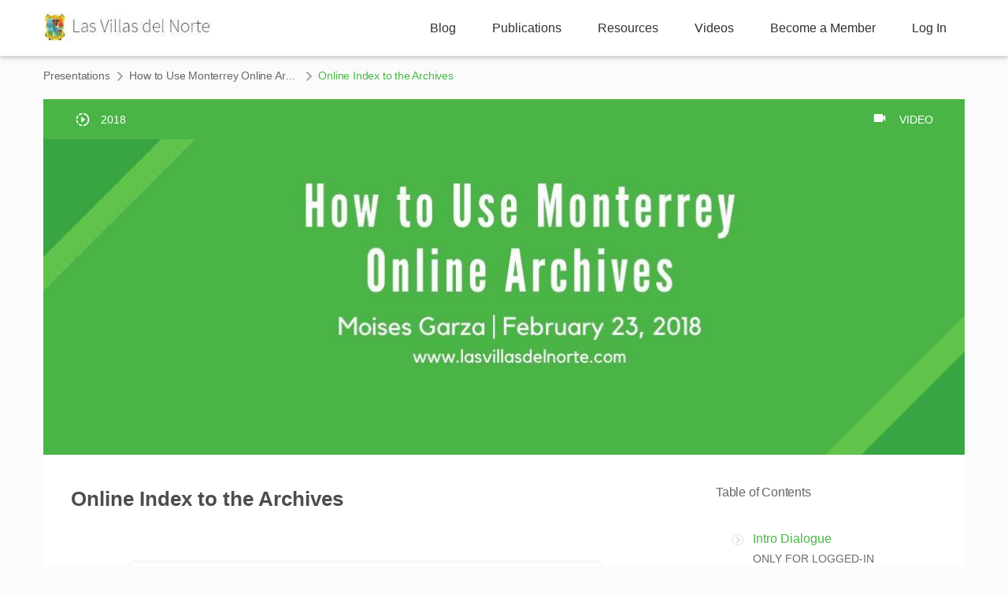

--- FILE ---
content_type: text/html; charset=UTF-8
request_url: https://lasvillasdelnorte.com/course/online-index-to-the-archives/
body_size: 78224
content:


<!DOCTYPE html>
<html>
<head>
<meta name="MobileOptimized" content="width" />
<meta name="HandheldFriendly" content="true" />
<meta name="generator" content="Drupal 9 (https://www.drupal.org)" />

	<meta property="og:image" content=""/>
	<meta name="twitter:image" content="">
	<!--[if lt IE 9]>
	<script src="https://lasvillasdelnorte.com/core/views/ea716d4416/js/html5/dist/html5shiv.js"></script>
	<script src="https://css3-mediaqueries-js.googlecode.com/svn/trunk/css3-mediaqueries.js"></script>
	<![endif]-->
	<!--[if IE 8]>
	<link rel="stylesheet" type="text/css" href="https://lasvillasdelnorte.com/core/views/ea716d4416/css/ie8.css"/>
	<![endif]-->
	<!--[if IE 7]>
	<link rel="stylesheet" type="text/css" href="https://lasvillasdelnorte.com/core/views/ea716d4416/css/ie7.css"/>
	<![endif]-->
	<meta name="viewport" content="width=device-width, initial-scale=1.0"/>
	<meta charset="UTF-8"/>

	
			<script type="text/javascript">
			window.flatStyles = window.flatStyles || ''

			window.lightspeedOptimizeStylesheet = function () {
				const currentStylesheet = document.querySelector( '.tcb-lightspeed-style:not([data-ls-optimized])' )

				if ( currentStylesheet ) {
					try {
						if ( currentStylesheet.sheet && currentStylesheet.sheet.cssRules ) {
							if ( window.flatStyles ) {
								if ( this.optimizing ) {
									setTimeout( window.lightspeedOptimizeStylesheet.bind( this ), 24 )
								} else {
									this.optimizing = true;

									let rulesIndex = 0;

									while ( rulesIndex < currentStylesheet.sheet.cssRules.length ) {
										const rule = currentStylesheet.sheet.cssRules[ rulesIndex ]
										/* remove rules that already exist in the page */
										if ( rule.type === CSSRule.STYLE_RULE && window.flatStyles.includes( `${rule.selectorText}{` ) ) {
											currentStylesheet.sheet.deleteRule( rulesIndex )
										} else {
											rulesIndex ++
										}
									}
									/* optimize, mark it such, move to the next file, append the styles we have until now */
									currentStylesheet.setAttribute( 'data-ls-optimized', '1' )

									window.flatStyles += currentStylesheet.innerHTML

									this.optimizing = false
								}
							} else {
								window.flatStyles = currentStylesheet.innerHTML
								currentStylesheet.setAttribute( 'data-ls-optimized', '1' )
							}
						}
					} catch ( error ) {
						console.warn( error )
					}

					if ( currentStylesheet.parentElement.tagName !== 'HEAD' ) {
						/* always make sure that those styles end up in the head */
						const stylesheetID = currentStylesheet.id;
						/**
						 * make sure that there is only one copy of the css
						 * e.g display CSS
						 */
						if ( ( ! stylesheetID || ( stylesheetID && ! document.querySelector( `head #${stylesheetID}` ) ) ) ) {
							document.head.prepend( currentStylesheet )
						} else {
							currentStylesheet.remove();
						}
					}
				}
			}

			window.lightspeedOptimizeFlat = function ( styleSheetElement ) {
				if ( document.querySelectorAll( 'link[href*="thrive_flat.css"]' ).length > 1 ) {
					/* disable this flat if we already have one */
					styleSheetElement.setAttribute( 'disabled', true )
				} else {
					/* if this is the first one, make sure he's in head */
					if ( styleSheetElement.parentElement.tagName !== 'HEAD' ) {
						document.head.append( styleSheetElement )
					}
				}
			}
		</script>
		<script type="text/html" id="tmpl-bb-link-preview">
<% if ( link_scrapping ) { %>
	<% if ( link_loading ) { %>
		<span class="bb-url-scrapper-loading bb-ajax-loader"><i class="bb-icon-l bb-icon-spinner animate-spin"></i>Loading preview...</span>
	<% } %>
	<% if ( link_success || link_error ) { %>
		<a title="Cancel Preview" href="#" id="bb-close-link-suggestion">Remove Preview</a>
		<div class="bb-link-preview-container">

			<% if ( link_images && link_images.length && link_success && ! link_error && '' !== link_image_index ) { %>
				<div id="bb-url-scrapper-img-holder">
					<div class="bb-link-preview-image">
						<div class="bb-link-preview-image-cover">
							<img src="<%= link_images[link_image_index] %>"/>
						</div>
						<div class="bb-link-preview-icons">
							<%
							if ( link_images.length > 1 ) { %>
								<a data-bp-tooltip-pos="up" data-bp-tooltip="Change image" href="#" class="icon-exchange toolbar-button bp-tooltip" id="icon-exchange"><i class="bb-icon-l bb-icon-exchange"></i></a>
							<% } %>
							<% if ( link_images.length ) { %>
								<a data-bp-tooltip-pos="up" data-bp-tooltip="Remove image" href="#" class="icon-image-slash toolbar-button bp-tooltip" id="bb-link-preview-remove-image"><i class="bb-icon-l bb-icon-image-slash"></i></a>
							<% } %>
							<a data-bp-tooltip-pos="up" data-bp-tooltip="Confirm" class="toolbar-button bp-tooltip" href="#" id="bb-link-preview-select-image">
								<i class="bb-icon-check bb-icon-l"></i>
							</a>
						</div>
					</div>
					<% if ( link_images.length > 1 ) { %>
						<div class="bb-url-thumb-nav">
							<button type="button" id="bb-url-prevPicButton"><span class="bb-icon-l bb-icon-angle-left"></span></button>
							<button type="button" id="bb-url-nextPicButton"><span class="bb-icon-l bb-icon-angle-right"></span></button>
							<div id="bb-url-scrapper-img-count">
								Image <%= link_image_index + 1 %>&nbsp;of&nbsp;<%= link_images.length %>
							</div>
						</div>
					<% } %>
				</div>
			<% } %>

			<% if ( link_success && ! link_error && link_url ) { %>
				<div class="bb-link-preview-info">
					<% var a = document.createElement('a');
						a.href = link_url;
						var hostname = a.hostname;
						var domainName = hostname.replace('www.', '' );
					%>

					<% if ( 'undefined' !== typeof link_title && link_title.trim() && link_description ) { %>
						<p class="bb-link-preview-link-name"><%= domainName %></p>
					<% } %>

					<% if ( link_success && ! link_error ) { %>
						<p class="bb-link-preview-title"><%= link_title %></p>
					<% } %>

					<% if ( link_success && ! link_error ) { %>
						<div class="bb-link-preview-excerpt"><p><%= link_description %></p></div>
					<% } %>
				</div>
			<% } %>
			<% if ( link_error && ! link_success ) { %>
				<div id="bb-url-error" class="bb-url-error"><%= link_error_msg %></div>
			<% } %>
		</div>
	<% } %>
<% } %>
</script>
<script type="text/html" id="tmpl-profile-card-popup">
	<div id="profile-card" class="bb-profile-card bb-popup-card" data-bp-item-id="" data-bp-item-component="members">

		<div class="skeleton-card">
			<div class="skeleton-card-body">
				<div class="skeleton-card-avatar bb-loading-bg"></div>
				<div class="skeleton-card-entity">
					<div class="skeleton-card-type bb-loading-bg"></div>
					<div class="skeleton-card-heading bb-loading-bg"></div>
					<div class="skeleton-card-meta bb-loading-bg"></div>
				</div>
			</div>
						<div class="skeleton-card-footer skeleton-footer-plain">
				<div class="skeleton-card-button bb-loading-bg"></div>
				<div class="skeleton-card-button bb-loading-bg"></div>
				<div class="skeleton-card-button bb-loading-bg"></div>
			</div>
		</div>

		<div class="bb-card-content">
			<div class="bb-card-body">
				<div class="bb-card-avatar">
					<span class="card-profile-status"></span>
					<img src="" alt="">
				</div>
				<div class="bb-card-entity">
					<div class="bb-card-profile-type"></div>
					<h4 class="bb-card-heading"></h4>
					<div class="bb-card-meta">
						<span class="card-meta-item card-meta-joined">Joined <span></span></span>
						<span class="card-meta-item card-meta-last-active"></span>
											</div>
				</div>
			</div>
			<div class="bb-card-footer">
								<div class="bb-card-action bb-card-action-outline">
					<a href="" class="card-button card-button-profile">View Profile</a>
				</div>
			</div>
		</div>

	</div>
</script>
<script type="text/html" id="tmpl-group-card-popup">
	<div id="group-card" class="bb-group-card bb-popup-card" data-bp-item-id="" data-bp-item-component="groups">

		<div class="skeleton-card">
			<div class="skeleton-card-body">
				<div class="skeleton-card-avatar bb-loading-bg"></div>
				<div class="skeleton-card-entity">
					<div class="skeleton-card-heading bb-loading-bg"></div>
					<div class="skeleton-card-meta bb-loading-bg"></div>
				</div>
			</div>
						<div class="skeleton-card-footer skeleton-footer-plain">
				<div class="skeleton-card-button bb-loading-bg"></div>
				<div class="skeleton-card-button bb-loading-bg"></div>
			</div>
		</div>

		<div class="bb-card-content">
			<div class="bb-card-body">
				<div class="bb-card-avatar">
					<img src="" alt="">
				</div>
				<div class="bb-card-entity">
					<h4 class="bb-card-heading"></h4>
					<div class="bb-card-meta">
						<span class="card-meta-item card-meta-status"></span>
						<span class="card-meta-item card-meta-type"></span>
						<span class="card-meta-item card-meta-last-active"></span>
					</div>
					<div class="card-group-members">
						<span class="bs-group-members"></span>
					</div>
				</div>
			</div>
			<div class="bb-card-footer">
								<div class="bb-card-action bb-card-action-outline">
					<a href="" class="card-button card-button-group">View Group</a>
				</div>
			</div>
		</div>

	</div>
</script>
<meta name='robots' content='index, follow, max-image-preview:large, max-snippet:-1, max-video-preview:-1' />

	<!-- This site is optimized with the Yoast SEO plugin v26.7 - https://yoast.com/wordpress/plugins/seo/ -->
	<title>Online Index to the Archives &#8211; Las Villas del Norte</title>
	<link rel="canonical" href="https://lasvillasdelnorte.com/course/online-index-to-the-archives/" />
	<meta property="og:locale" content="en_US" />
	<meta property="og:type" content="article" />
	<meta property="og:title" content="Online Index to the Archives - Las Villas del Norte" />
	<meta property="og:description" content="You must be logged in to access this courseThis course is only available for registered users. Click here to login" />
	<meta property="og:url" content="https://lasvillasdelnorte.com/course/online-index-to-the-archives/" />
	<meta property="og:site_name" content="Las Villas del Norte" />
	<meta name="twitter:card" content="summary_large_image" />
	<script type="application/ld+json" class="yoast-schema-graph">{"@context":"https://schema.org","@graph":[{"@type":"WebPage","@id":"https://lasvillasdelnorte.com/course/online-index-to-the-archives/","url":"https://lasvillasdelnorte.com/course/online-index-to-the-archives/","name":"Online Index to the Archives - Las Villas del Norte","isPartOf":{"@id":"https://lasvillasdelnorte.com/#website"},"datePublished":"2020-07-01T02:25:15+00:00","breadcrumb":{"@id":"https://lasvillasdelnorte.com/course/online-index-to-the-archives/#breadcrumb"},"inLanguage":"en-US","potentialAction":[{"@type":"ReadAction","target":["https://lasvillasdelnorte.com/course/online-index-to-the-archives/"]}]},{"@type":"BreadcrumbList","@id":"https://lasvillasdelnorte.com/course/online-index-to-the-archives/#breadcrumb","itemListElement":[{"@type":"ListItem","position":1,"name":"Home","item":"https://lasvillasdelnorte.com/"},{"@type":"ListItem","position":2,"name":"Online Index to the Archives"}]},{"@type":"WebSite","@id":"https://lasvillasdelnorte.com/#website","url":"https://lasvillasdelnorte.com/","name":"Las Villas del Norte","description":"Genealogy Group","potentialAction":[{"@type":"SearchAction","target":{"@type":"EntryPoint","urlTemplate":"https://lasvillasdelnorte.com/?s={search_term_string}"},"query-input":{"@type":"PropertyValueSpecification","valueRequired":true,"valueName":"search_term_string"}}],"inLanguage":"en-US"}]}</script>
	<!-- / Yoast SEO plugin. -->


<link rel='dns-prefetch' href='//accounts.google.com' />
<link rel='dns-prefetch' href='//apis.google.com' />
<link rel="alternate" type="application/rss+xml" title="Las Villas del Norte &raquo; Feed" href="https://lasvillasdelnorte.com/feed/" />
<link rel="alternate" type="application/rss+xml" title="Las Villas del Norte &raquo; Comments Feed" href="https://lasvillasdelnorte.com/comments/feed/" />
<link rel="alternate" title="oEmbed (JSON)" type="application/json+oembed" href="https://lasvillasdelnorte.com/wp-json/oembed/1.0/embed?url=https%3A%2F%2Flasvillasdelnorte.com%2Fcourse%2Fonline-index-to-the-archives%2F" />
<link rel="alternate" title="oEmbed (XML)" type="text/xml+oembed" href="https://lasvillasdelnorte.com/wp-json/oembed/1.0/embed?url=https%3A%2F%2Flasvillasdelnorte.com%2Fcourse%2Fonline-index-to-the-archives%2F&#038;format=xml" />
<link rel='stylesheet' id='dashicons-css' href='https://lasvillasdelnorte.com/lib/css/dashicons.min.css' type='text/css' media='all' />
<link rel='stylesheet' id='admin-bar-css' href='https://lasvillasdelnorte.com/lib/css/admin-bar.min.css' type='text/css' media='all' />
<link rel='stylesheet' id='tve_style_family_tve_flt-css' href='https://lasvillasdelnorte.com/core/modules/4469c21c13/editor/css/thrive_flat.css' type='text/css' media='all' />
<link rel='stylesheet' id='buttons-css' href='https://lasvillasdelnorte.com/lib/css/buttons.min.css' type='text/css' media='all' />
<link rel='stylesheet' id='mediaelement-css' href='https://lasvillasdelnorte.com/lib/js/mediaelement/mediaelementplayer-legacy.min.css' type='text/css' media='all' />
<link rel='stylesheet' id='wp-mediaelement-css' href='https://lasvillasdelnorte.com/lib/js/mediaelement/wp-mediaelement.min.css' type='text/css' media='all' />
<link rel='stylesheet' id='media-views-css' href='https://lasvillasdelnorte.com/lib/css/media-views.min.css' type='text/css' media='all' />
<link rel='stylesheet' id='imgareaselect-css' href='https://lasvillasdelnorte.com/lib/js/imgareaselect/imgareaselect.css' type='text/css' media='all' />
<link rel='stylesheet' id='tva-syles-css-css' href='https://lasvillasdelnorte.com/core/modules/a3542e34fd/css/styles.css' type='text/css' media='all' />
<link rel='stylesheet' id='tva-animate-css-css' href='https://lasvillasdelnorte.com/core/modules/a3542e34fd/css/animate.css' type='text/css' media='all' />
<link rel='stylesheet' id='tva-scrollbar-css-css' href='https://lasvillasdelnorte.com/core/modules/a3542e34fd/css/jquery.scrollbar.css' type='text/css' media='all' />
<link rel='stylesheet' id='tva_tcb_style_frontend-css' href='https://lasvillasdelnorte.com/core/modules/a3542e34fd/tcb-bridge/assets/css/frontend.css' type='text/css' media='all' />
<link rel='stylesheet' id='ws-plugin--s2member-css' href='https://lasvillasdelnorte.com/core/modules/b19b440f87/s2member-o.php?ws_plugin__s2member_css=1&#038;qcABC=1' type='text/css' media='all' />
<script type="text/javascript">
            window._bbssoDOMReady = function (callback) {
                if ( document.readyState === "complete" || document.readyState === "interactive" ) {
                    callback();
                } else {
                    document.addEventListener( "DOMContentLoaded", callback );
                }
            };
            </script><script type="text/javascript" src="https://lasvillasdelnorte.com/lib/js/jquery/jquery.min.js" id="jquery-core-js"></script>
<script type="text/javascript" src="https://lasvillasdelnorte.com/lib/js/jquery/jquery-migrate.min.js" id="jquery-migrate-js"></script>
<script type="text/javascript" src="https://lasvillasdelnorte.com/lib/js/jquery/ui/core.min.js" id="jquery-ui-core-js"></script>
<script type="text/javascript" src="https://lasvillasdelnorte.com/lib/js/jquery/ui/menu.min.js" id="jquery-ui-menu-js"></script>
<script type="text/javascript" src="https://lasvillasdelnorte.com/lib/js/dist/dom-ready.min.js" id="wp-dom-ready-js"></script>
<script type="text/javascript" src="https://lasvillasdelnorte.com/lib/js/dist/hooks.min.js" id="wp-hooks-js"></script>
<script type="text/javascript" src="https://lasvillasdelnorte.com/lib/js/dist/i18n.min.js" id="wp-i18n-js"></script>
<script type="text/javascript" id="wp-i18n-js-after">
/* <![CDATA[ */
wp.i18n.setLocaleData( { 'text direction\u0004ltr': [ 'ltr' ] } );
/* ]]> */
</script>
<script type="text/javascript" src="https://lasvillasdelnorte.com/lib/js/dist/a11y.min.js" id="wp-a11y-js"></script>
<script type="text/javascript" src="https://lasvillasdelnorte.com/lib/js/jquery/ui/autocomplete.min.js" id="jquery-ui-autocomplete-js"></script>
<script type="text/javascript" src="https://lasvillasdelnorte.com/lib/js/imagesloaded.min.js" id="imagesloaded-js"></script>
<script type="text/javascript" src="https://lasvillasdelnorte.com/lib/js/masonry.min.js" id="masonry-js"></script>
<script type="text/javascript" src="https://lasvillasdelnorte.com/lib/js/jquery/jquery.masonry.min.js" id="jquery-masonry-js"></script>
<script type="text/javascript" id="tve_frontend-js-extra">
/* <![CDATA[ */
var tve_frontend_options = {"ajaxurl":"https://lasvillasdelnorte.com/ajax-call","is_editor_page":"","page_events":"","is_single":"1","social_fb_app_id":"","dash_url":"https://lasvillasdelnorte.com/core/modules/4469c21c13/thrive-dashboard","queried_object":{"ID":12189,"post_author":"1"},"query_vars":{"page":"","tva_lesson":"online-index-to-the-archives","post_type":"tva_lesson","name":"online-index-to-the-archives","certificate_u":""},"$_POST":[],"translations":{"Copy":"Copy","empty_username":"ERROR: The username field is empty.","empty_password":"ERROR: The password field is empty.","empty_login":"ERROR: Enter a username or email address.","min_chars":"At least %s characters are needed","no_headings":"No headings found","registration_err":{"required_field":"\u003Cstrong\u003EError\u003C/strong\u003E: This field is required","required_email":"\u003Cstrong\u003EError\u003C/strong\u003E: Please type your email address","invalid_email":"\u003Cstrong\u003EError\u003C/strong\u003E: The email address isn&#8217;t correct","passwordmismatch":"\u003Cstrong\u003EError\u003C/strong\u003E: Password mismatch"}},"routes":{"posts":"https://lasvillasdelnorte.com/wp-json/tcb/v1/posts","video_reporting":"https://lasvillasdelnorte.com/wp-json/tcb/v1/video-reporting","courses":"https://lasvillasdelnorte.com/wp-json/tva/v1/course_list_element","certificate_search":"https://lasvillasdelnorte.com/wp-json/tva/v1/certificate/search","assessments":"https://lasvillasdelnorte.com/wp-json/tva/v1/user/assessment"},"nonce":"da0bc28e38","allow_video_src":"","google_client_id":null,"google_api_key":null,"facebook_app_id":null,"lead_generation_custom_tag_apis":["activecampaign","aweber","convertkit","drip","klicktipp","mailchimp","sendlane","zapier"],"post_request_data":[],"user_profile_nonce":"019576effd","ip":"3.135.201.162","current_user":[],"post_id":"12189","post_title":"Online Index to the Archives","post_type":"tva_lesson","post_url":"https://lasvillasdelnorte.com/course/online-index-to-the-archives/","is_lp":"","conditional_display":{"is_tooltip_dismissed":false}};
var tve_frontend_options = {"ajaxurl":"https://lasvillasdelnorte.com/ajax-call","is_editor_page":"","page_events":"","is_single":"1","social_fb_app_id":"","dash_url":"https://lasvillasdelnorte.com/core/modules/4469c21c13/thrive-dashboard","queried_object":{"ID":12189,"post_author":"1"},"query_vars":{"page":"","tva_lesson":"online-index-to-the-archives","post_type":"tva_lesson","name":"online-index-to-the-archives","certificate_u":""},"$_POST":[],"translations":{"Copy":"Copy","empty_username":"ERROR: The username field is empty.","empty_password":"ERROR: The password field is empty.","empty_login":"ERROR: Enter a username or email address.","min_chars":"At least %s characters are needed","no_headings":"No headings found","registration_err":{"required_field":"\u003Cstrong\u003EError\u003C/strong\u003E: This field is required","required_email":"\u003Cstrong\u003EError\u003C/strong\u003E: Please type your email address","invalid_email":"\u003Cstrong\u003EError\u003C/strong\u003E: The email address isn&#8217;t correct","passwordmismatch":"\u003Cstrong\u003EError\u003C/strong\u003E: Password mismatch"}},"routes":{"posts":"https://lasvillasdelnorte.com/wp-json/tcb/v1/posts","video_reporting":"https://lasvillasdelnorte.com/wp-json/tcb/v1/video-reporting","courses":"https://lasvillasdelnorte.com/wp-json/tva/v1/course_list_element","certificate_search":"https://lasvillasdelnorte.com/wp-json/tva/v1/certificate/search","assessments":"https://lasvillasdelnorte.com/wp-json/tva/v1/user/assessment"},"nonce":"da0bc28e38","allow_video_src":"","google_client_id":null,"google_api_key":null,"facebook_app_id":null,"lead_generation_custom_tag_apis":["activecampaign","aweber","convertkit","drip","klicktipp","mailchimp","sendlane","zapier"],"post_request_data":[],"user_profile_nonce":"019576effd","ip":"3.135.201.162","current_user":[],"post_id":"12189","post_title":"Online Index to the Archives","post_type":"tva_lesson","post_url":"https://lasvillasdelnorte.com/course/online-index-to-the-archives/","is_lp":"","conditional_display":{"is_tooltip_dismissed":false}};
/* ]]> */
</script>
<script type="text/javascript" src="https://lasvillasdelnorte.com/core/modules/4469c21c13/editor/js/dist/modules/general.min.js" id="tve_frontend-js"></script>
<script type="text/javascript" src="https://lasvillasdelnorte.com/lib/js/plupload/moxie.min.js" id="moxiejs-js"></script>
<script type="text/javascript" id="utils-js-extra">
/* <![CDATA[ */
var userSettings = {"url":"/","uid":"0","time":"1769102263","secure":"1"};
/* ]]> */
</script>
<script type="text/javascript" src="https://lasvillasdelnorte.com/lib/js/utils.min.js" id="utils-js"></script>
<link rel='shortlink' href='https://lasvillasdelnorte.com/?p=12189' />

	<script>var ajaxurl = 'https://lasvillasdelnorte.com/ajax-call';</script>

	<style type='text/css'>
				iframe.pvfw-pdf-viewer-frame{
					max-width: 100%;
					border: 0px;
				}
				@media screen and (max-width: 799px) {
					iframe.pvfw-pdf-viewer-frame{
						height: 400px;
					}
				}</style>		
		<style id="tva_custom_styles">
            :root {
                --tva-template-main-color: #4ab546;
            }

			            .tva_members_only--1 {
                background-color: #FFF !important;
            }

            .tva_members_only--1:before {
                border-color: #FFF transparent transparent transparent;
            }

			            .tva_members_only-0 {
                background-color: #58a545 !important;
            }

            .tva_members_only-0:before {
                border-color: #58a545 transparent transparent transparent;
            }

			
			
			
						
            /**
			body tag removed, if any issues occur we need to put them back
			 */
            p, h1, h2, h3, h4, h5, span, a, strong, body .tva_paragraph, .tva-sidebar-container, .tva-checkbox-holder label, li, .tva-filter-checkbox-container.tva-clear-filters, #ta-registration-form, .tva_page_headline_wrapper {
                font-family: Maven Pro, sans-serif;
            }

            #tve_editor strong {
                font-family: inherit;
            }

			
            .tva-course-head-0, .tva-course-footer-0 .tva-card-topic-action, .tva-course-footer-0 {
                background-color: #4ab446;
                color: #4ab446;
                border-color: #4ab446;
            }

            .tva-course-footer-0 .tva-card-topic-action:hover {
                background-color: #4ab446 !important;
                color: #fff !important;
                border-color: #4ab446 !important;
            }

            .tva-filter-checkbox-color-0.tva-filter-checkbox-selected {
                background-color: #4ab446;
            }

            .tva-course-text-0 {
                color: #4ab446;
            }

            .tva-course-card-image-overlay-0 {
                background-color: #4ab446;
            }

            .image-0-overlay {
                background: rgba(74, 180, 70, 0.25);
            }

			
						
            #tva-topic-0 {
                fill: #ffffff;
                color: #ffffff;
            }

            #tva-topic-0 .tva-custom-icon {
                color: #ffffff            }

			
						
            /**
			body tag removed, if any issues occur we need to put them back
			 */
            p, h1, h2, h3, h4, h5, span, a, strong, body .tva_paragraph, .tva-sidebar-container, .tva-checkbox-holder label, li, .tva-filter-checkbox-container.tva-clear-filters, #ta-registration-form, .tva_page_headline_wrapper {
                font-family: Maven Pro, sans-serif;
            }

            #tve_editor strong {
                font-family: inherit;
            }

			
            .tva-course-head-1, .tva-course-footer-1 .tva-card-topic-action, .tva-course-footer-1 {
                background-color: #38a643;
                color: #38a643;
                border-color: #38a643;
            }

            .tva-course-footer-1 .tva-card-topic-action:hover {
                background-color: #38a643 !important;
                color: #fff !important;
                border-color: #38a643 !important;
            }

            .tva-filter-checkbox-color-1.tva-filter-checkbox-selected {
                background-color: #38a643;
            }

            .tva-course-text-1 {
                color: #38a643;
            }

            .tva-course-card-image-overlay-1 {
                background-color: #38a643;
            }

            .image-1-overlay {
                background: rgba(56, 166, 67, 0.25);
            }

			
						
            #tva-topic-1 {
                fill: #ffffff;
                color: #ffffff;
            }

            #tva-topic-1 .tva-custom-icon {
                color: #ffffff            }

			
						
            /**
			body tag removed, if any issues occur we need to put them back
			 */
            p, h1, h2, h3, h4, h5, span, a, strong, body .tva_paragraph, .tva-sidebar-container, .tva-checkbox-holder label, li, .tva-filter-checkbox-container.tva-clear-filters, #ta-registration-form, .tva_page_headline_wrapper {
                font-family: Maven Pro, sans-serif;
            }

            #tve_editor strong {
                font-family: inherit;
            }

			
            .tva-course-head-2, .tva-course-footer-2 .tva-card-topic-action, .tva-course-footer-2 {
                background-color: #61c24e;
                color: #61c24e;
                border-color: #61c24e;
            }

            .tva-course-footer-2 .tva-card-topic-action:hover {
                background-color: #61c24e !important;
                color: #fff !important;
                border-color: #61c24e !important;
            }

            .tva-filter-checkbox-color-2.tva-filter-checkbox-selected {
                background-color: #61c24e;
            }

            .tva-course-text-2 {
                color: #61c24e;
            }

            .tva-course-card-image-overlay-2 {
                background-color: #61c24e;
            }

            .image-2-overlay {
                background: rgba(97, 194, 78, 0.25);
            }

			
						
            #tva-topic-2 {
                fill: #ffffff;
                color: #ffffff;
            }

            #tva-topic-2 .tva-custom-icon {
                color: #ffffff            }

			
						
            /**
			body tag removed, if any issues occur we need to put them back
			 */
            p, h1, h2, h3, h4, h5, span, a, strong, body .tva_paragraph, .tva-sidebar-container, .tva-checkbox-holder label, li, .tva-filter-checkbox-container.tva-clear-filters, #ta-registration-form, .tva_page_headline_wrapper {
                font-family: Maven Pro, sans-serif;
            }

            #tve_editor strong {
                font-family: inherit;
            }

			
            .tva-course-head-3, .tva-course-footer-3 .tva-card-topic-action, .tva-course-footer-3 {
                background-color: #4ab446;
                color: #4ab446;
                border-color: #4ab446;
            }

            .tva-course-footer-3 .tva-card-topic-action:hover {
                background-color: #4ab446 !important;
                color: #fff !important;
                border-color: #4ab446 !important;
            }

            .tva-filter-checkbox-color-3.tva-filter-checkbox-selected {
                background-color: #4ab446;
            }

            .tva-course-text-3 {
                color: #4ab446;
            }

            .tva-course-card-image-overlay-3 {
                background-color: #4ab446;
            }

            .image-3-overlay {
                background: rgba(74, 180, 70, 0.25);
            }

			
						
            #tva-topic-3 {
                fill: #ffffff;
                color: #ffffff;
            }

            #tva-topic-3 .tva-custom-icon {
                color: #ffffff            }

			
						
            /**
			body tag removed, if any issues occur we need to put them back
			 */
            p, h1, h2, h3, h4, h5, span, a, strong, body .tva_paragraph, .tva-sidebar-container, .tva-checkbox-holder label, li, .tva-filter-checkbox-container.tva-clear-filters, #ta-registration-form, .tva_page_headline_wrapper {
                font-family: Maven Pro, sans-serif;
            }

            #tve_editor strong {
                font-family: inherit;
            }

			
            .tva-course-head-4, .tva-course-footer-4 .tva-card-topic-action, .tva-course-footer-4 {
                background-color: #38a643;
                color: #38a643;
                border-color: #38a643;
            }

            .tva-course-footer-4 .tva-card-topic-action:hover {
                background-color: #38a643 !important;
                color: #fff !important;
                border-color: #38a643 !important;
            }

            .tva-filter-checkbox-color-4.tva-filter-checkbox-selected {
                background-color: #38a643;
            }

            .tva-course-text-4 {
                color: #38a643;
            }

            .tva-course-card-image-overlay-4 {
                background-color: #38a643;
            }

            .image-4-overlay {
                background: rgba(56, 166, 67, 0.25);
            }

			
						
            #tva-topic-4 {
                fill: #ffffff;
                color: #ffffff;
            }

            #tva-topic-4 .tva-custom-icon {
                color: #ffffff            }

			
						
            /**
			body tag removed, if any issues occur we need to put them back
			 */
            p, h1, h2, h3, h4, h5, span, a, strong, body .tva_paragraph, .tva-sidebar-container, .tva-checkbox-holder label, li, .tva-filter-checkbox-container.tva-clear-filters, #ta-registration-form, .tva_page_headline_wrapper {
                font-family: Maven Pro, sans-serif;
            }

            #tve_editor strong {
                font-family: inherit;
            }

			
            .tva-course-head-5, .tva-course-footer-5 .tva-card-topic-action, .tva-course-footer-5 {
                background-color: #61c24e;
                color: #61c24e;
                border-color: #61c24e;
            }

            .tva-course-footer-5 .tva-card-topic-action:hover {
                background-color: #61c24e !important;
                color: #fff !important;
                border-color: #61c24e !important;
            }

            .tva-filter-checkbox-color-5.tva-filter-checkbox-selected {
                background-color: #61c24e;
            }

            .tva-course-text-5 {
                color: #61c24e;
            }

            .tva-course-card-image-overlay-5 {
                background-color: #61c24e;
            }

            .image-5-overlay {
                background: rgba(97, 194, 78, 0.25);
            }

			
						
            #tva-topic-5 {
                fill: #ffffff;
                color: #ffffff;
            }

            #tva-topic-5 .tva-custom-icon {
                color: #ffffff            }

			
						
            /**
			body tag removed, if any issues occur we need to put them back
			 */
            p, h1, h2, h3, h4, h5, span, a, strong, body .tva_paragraph, .tva-sidebar-container, .tva-checkbox-holder label, li, .tva-filter-checkbox-container.tva-clear-filters, #ta-registration-form, .tva_page_headline_wrapper {
                font-family: Maven Pro, sans-serif;
            }

            #tve_editor strong {
                font-family: inherit;
            }

			
            .tva-course-head-6, .tva-course-footer-6 .tva-card-topic-action, .tva-course-footer-6 {
                background-color: #38a643;
                color: #38a643;
                border-color: #38a643;
            }

            .tva-course-footer-6 .tva-card-topic-action:hover {
                background-color: #38a643 !important;
                color: #fff !important;
                border-color: #38a643 !important;
            }

            .tva-filter-checkbox-color-6.tva-filter-checkbox-selected {
                background-color: #38a643;
            }

            .tva-course-text-6 {
                color: #38a643;
            }

            .tva-course-card-image-overlay-6 {
                background-color: #38a643;
            }

            .image-6-overlay {
                background: rgba(56, 166, 67, 0.25);
            }

			
						
            #tva-topic-6 {
                fill: #ffffff;
                color: #ffffff;
            }

            #tva-topic-6 .tva-custom-icon {
                color: #ffffff            }

			
						
            /**
			body tag removed, if any issues occur we need to put them back
			 */
            p, h1, h2, h3, h4, h5, span, a, strong, body .tva_paragraph, .tva-sidebar-container, .tva-checkbox-holder label, li, .tva-filter-checkbox-container.tva-clear-filters, #ta-registration-form, .tva_page_headline_wrapper {
                font-family: Maven Pro, sans-serif;
            }

            #tve_editor strong {
                font-family: inherit;
            }

			
            .tva-course-head-7, .tva-course-footer-7 .tva-card-topic-action, .tva-course-footer-7 {
                background-color: #61c24e;
                color: #61c24e;
                border-color: #61c24e;
            }

            .tva-course-footer-7 .tva-card-topic-action:hover {
                background-color: #61c24e !important;
                color: #fff !important;
                border-color: #61c24e !important;
            }

            .tva-filter-checkbox-color-7.tva-filter-checkbox-selected {
                background-color: #61c24e;
            }

            .tva-course-text-7 {
                color: #61c24e;
            }

            .tva-course-card-image-overlay-7 {
                background-color: #61c24e;
            }

            .image-7-overlay {
                background: rgba(97, 194, 78, 0.25);
            }

			
						
            #tva-topic-7 {
                fill: #ffffff;
                color: #ffffff;
            }

            #tva-topic-7 .tva-custom-icon {
                color: #ffffff            }

			
						
            /**
			body tag removed, if any issues occur we need to put them back
			 */
            p, h1, h2, h3, h4, h5, span, a, strong, body .tva_paragraph, .tva-sidebar-container, .tva-checkbox-holder label, li, .tva-filter-checkbox-container.tva-clear-filters, #ta-registration-form, .tva_page_headline_wrapper {
                font-family: Maven Pro, sans-serif;
            }

            #tve_editor strong {
                font-family: inherit;
            }

			
            .tva-course-head-8, .tva-course-footer-8 .tva-card-topic-action, .tva-course-footer-8 {
                background-color: #38a643;
                color: #38a643;
                border-color: #38a643;
            }

            .tva-course-footer-8 .tva-card-topic-action:hover {
                background-color: #38a643 !important;
                color: #fff !important;
                border-color: #38a643 !important;
            }

            .tva-filter-checkbox-color-8.tva-filter-checkbox-selected {
                background-color: #38a643;
            }

            .tva-course-text-8 {
                color: #38a643;
            }

            .tva-course-card-image-overlay-8 {
                background-color: #38a643;
            }

            .image-8-overlay {
                background: rgba(56, 166, 67, 0.25);
            }

			
						
            #tva-topic-8 {
                fill: #ffffff;
                color: #ffffff;
            }

            #tva-topic-8 .tva-custom-icon {
                color: #ffffff            }

			
						
            /**
			body tag removed, if any issues occur we need to put them back
			 */
            p, h1, h2, h3, h4, h5, span, a, strong, body .tva_paragraph, .tva-sidebar-container, .tva-checkbox-holder label, li, .tva-filter-checkbox-container.tva-clear-filters, #ta-registration-form, .tva_page_headline_wrapper {
                font-family: Maven Pro, sans-serif;
            }

            #tve_editor strong {
                font-family: inherit;
            }

			
            .tva-course-head-9, .tva-course-footer-9 .tva-card-topic-action, .tva-course-footer-9 {
                background-color: #61c24e;
                color: #61c24e;
                border-color: #61c24e;
            }

            .tva-course-footer-9 .tva-card-topic-action:hover {
                background-color: #61c24e !important;
                color: #fff !important;
                border-color: #61c24e !important;
            }

            .tva-filter-checkbox-color-9.tva-filter-checkbox-selected {
                background-color: #61c24e;
            }

            .tva-course-text-9 {
                color: #61c24e;
            }

            .tva-course-card-image-overlay-9 {
                background-color: #61c24e;
            }

            .image-9-overlay {
                background: rgba(97, 194, 78, 0.25);
            }

			
						
            #tva-topic-9 {
                fill: #ffffff;
                color: #ffffff;
            }

            #tva-topic-9 .tva-custom-icon {
                color: #ffffff            }

			
						
            /**
			body tag removed, if any issues occur we need to put them back
			 */
            p, h1, h2, h3, h4, h5, span, a, strong, body .tva_paragraph, .tva-sidebar-container, .tva-checkbox-holder label, li, .tva-filter-checkbox-container.tva-clear-filters, #ta-registration-form, .tva_page_headline_wrapper {
                font-family: Maven Pro, sans-serif;
            }

            #tve_editor strong {
                font-family: inherit;
            }

			
            .tva-course-head-10, .tva-course-footer-10 .tva-card-topic-action, .tva-course-footer-10 {
                background-color: #38a643;
                color: #38a643;
                border-color: #38a643;
            }

            .tva-course-footer-10 .tva-card-topic-action:hover {
                background-color: #38a643 !important;
                color: #fff !important;
                border-color: #38a643 !important;
            }

            .tva-filter-checkbox-color-10.tva-filter-checkbox-selected {
                background-color: #38a643;
            }

            .tva-course-text-10 {
                color: #38a643;
            }

            .tva-course-card-image-overlay-10 {
                background-color: #38a643;
            }

            .image-10-overlay {
                background: rgba(56, 166, 67, 0.25);
            }

			
						
            #tva-topic-10 {
                fill: #ffffff;
                color: #ffffff;
            }

            #tva-topic-10 .tva-custom-icon {
                color: #ffffff            }

			
						
            /**
			body tag removed, if any issues occur we need to put them back
			 */
            p, h1, h2, h3, h4, h5, span, a, strong, body .tva_paragraph, .tva-sidebar-container, .tva-checkbox-holder label, li, .tva-filter-checkbox-container.tva-clear-filters, #ta-registration-form, .tva_page_headline_wrapper {
                font-family: Maven Pro, sans-serif;
            }

            #tve_editor strong {
                font-family: inherit;
            }

			
            .tva-course-head-11, .tva-course-footer-11 .tva-card-topic-action, .tva-course-footer-11 {
                background-color: #61c24e;
                color: #61c24e;
                border-color: #61c24e;
            }

            .tva-course-footer-11 .tva-card-topic-action:hover {
                background-color: #61c24e !important;
                color: #fff !important;
                border-color: #61c24e !important;
            }

            .tva-filter-checkbox-color-11.tva-filter-checkbox-selected {
                background-color: #61c24e;
            }

            .tva-course-text-11 {
                color: #61c24e;
            }

            .tva-course-card-image-overlay-11 {
                background-color: #61c24e;
            }

            .image-11-overlay {
                background: rgba(97, 194, 78, 0.25);
            }

			
						
            #tva-topic-11 {
                fill: #ffffff;
                color: #ffffff;
            }

            #tva-topic-11 .tva-custom-icon {
                color: #ffffff            }

			
			
            .tva_main_color, .tva-widget a.tva_main_color {
                color: #4ab546;
                fill: #4ab546;
            }

            .tva-cm-redesigned-breadcrumbs ul li a:hover {
                color: #4ab546;
            }

            .tva-courses-container .tva-course-card .tva-course-card-content .tva-course-description p a,
            body .tva-frontend-template#tva-course-overview .tva-container .tva-course-section .tva_paragraph a,
            body .tva-frontend-template .tva-course-lesson .tva-lesson-description a, .tva-module-single-page a,
            .tva-widget a {
                text-decoration: none;
                color: #4ab546;
            }

            .tva-courses-container .tva-course-card .tva-course-card-content .tva-course-description p a:hover,
            .tva-module-single-page a:hover {
                text-decoration: underline;
            }

            .tva-sidebar-container .tva-lessons-container .tva-lesson-container:hover .tva-icon-container svg.ta-sym-two,
            .tva-cm-container .tva-cm-lesson:hover .tva-cm-icons svg.ta-sym-two {
                fill: #4ab546;
            }

            @media (min-width: 700px) {
                .tva_lesson_headline {
                    font-size: 24px;
                }

                .tva_chapter_headline {
                    font-size: 24px;
                }

                .tva_module_headline {
                    font-size: 24px;
                }

                .tva_chapter_headline {
                    font-size: 24px;
                }

                .tva_module_headline {
                    font-size: 24px;
                }

                .tva_course_title {
                    font-size: 28px;
                }

                .tva_page_headline {
                    font-size: 24px;
                }
            }

            .tva_main_color {
                color: #4ab546;
                fill: #4ab546;
            }

            .tva-courses-container .tva-course-card .tva-course-card-content .tva-course-description p a,
            body .tva-frontend-template#tva-course-overview .tva-container .tva-course-section .tva_paragraph a,
            body .tva-frontend-template .tva-course-lesson .tva-lesson-description a {
                text-decoration: none;
                color: #4ab546;
            }

            .tva-courses-container .tva-course-card .tva-course-card-content .tva-course-description p a:hover {
                text-decoration: underline;
            }

            .tva-sidebar-container .tva-lessons-container .tva-lesson-container:hover .tva-icon-container svg.ta-sym-two,
            .tva-cm-container .tva-cm-lesson:hover .tva-cm-icons svg.ta-sym-two {
                fill: #4ab546;
            }

            a.tva_main_color:hover, .tva-sidebar-container ul li a {
                color: #4ab546;
            }

            #tva_main_color_bg {
                background-color: #4ab546;
            }

			
            .tva_start_course:hover {
                box-shadow: 0 2px 7px 0 rgba(74, 181, 70, 0.67);
                color: #fff;
            }

            body .tva-header > div ul li:hover, header.tva-header ul.menu > li.h-cta {
                background-color: #4ab546;
            }

            #menu-primary-menu li ul li:hover {
                filter: grayscale(25%);
            }

            .tva-checkmark-stem, .tva-checkmark-kick {
                background-color: #4ab546;
            }

            body .tva-frontend-template#tva-course-overview .tva-container .tva-course-section .tva-course-lessons .tva-course-lesson-item:hover .tva-right .tva_lesson_headline .tva-custom-arrow {
                border: 2px solid#4ab546;
            }

            body .tva-frontend-template#tva-course-overview .tva-container .tva-course-section .tva-course-lessons .tva-course-lesson-item:hover .tva-right .tva_lesson_headline .tva-custom-arrow:before {
                border-top: 3px solid#4ab546;
                border-right: 3px solid#4ab546;
            }

            .tva_main_color_bg {
                background-color: #4ab546;
            }

            #tva_main_color_bg {
                background-color: #4ab546;
            }

            .tva_paragraph, .tva_paragraph p, .tva_thank_you p, .tva-author-description p, .tva-course-description {
                font-size: 16px;
                color: #333333;
                line-height: 1.63;
            }

            .tva_paragraph p {
                line-height: 1.63;
                margin: 0 0 10px;
            }

            .tva_course_title {
                font-family: Maven Pro, sans-serif;
                font-weight: 500;
                color: #333333;
            }

            .tva_page_headline {
                font-weight: ;
                color: #9f9f9f;
            }

            li[id^="tcb_custom_menu_"] span, .thrv_wrapper span {
                font-family: inherit;
            }

			
            .tva_logo_size, .tva-img-logo {
                width: 214px;
            }

            .tva_text_logo_size {
                font-size: 214px;
                color: #4ab546;
            }

			            .tva-ghost-main-color {
                border: 1px solid #4ab546 !important;
                color: #4ab546 !important;
            }

            .tva-ghost-main-color:hover {
                background-color: #4ab546 !important;
                color: #fff !important;
            }

            .tva-main-color-forced {
                color: #4ab546 !important;
            }
		</style>
		<style type="text/css" id="tve_global_variables">:root{--tcb-background-author-image:url(https://lasvillasdelnorte.com/storage/avatars/1/5f974b06cb252-bpfull.jpg);--tcb-background-user-image:url();--tcb-background-featured-image-thumbnail:url(https://lasvillasdelnorte.com/core/modules/4469c21c13/editor/css/images/featured_image.png);--tcb-dynamic-color-topic-color:#4ab446;--tcb-dynamic-color-topic-color-h:117;--tcb-dynamic-color-topic-color-s:44%;--tcb-dynamic-color-topic-color-l:49%;--tcb-dynamic-color-topic-color-a:1;--tcb-dynamic-color-label-color:#58a545;--tcb-dynamic-color-label-color-h:108;--tcb-dynamic-color-label-color-s:41%;--tcb-dynamic-color-label-color-l:45%;--tcb-dynamic-color-label-color-a:1;--tcb-dynamic-background-url-visual-edit-course-image:url("https://lasvillasdelnorte.com/storage/2020/07/How-to-Use-Monterrey-Online-Archives.jpg");--tcb-dynamic-background-url-visual-edit-course-author:url("https://secure.gravatar.com/avatar/3156e48129cc3ea55223a6f39aa76baf?s=256&d=mm&r=g");}</style><meta name="viewport" content="width=device-width, initial-scale=1.0, maximum-scale=3.0, user-scalable=1" /><link type="text/css" rel="stylesheet" class="thrive-external-font" href="https://fonts.googleapis.com/css?family=Literata:400,400i,600,600i,700,700i&#038;subset=latin&#038;display=swap"><link type="text/css" rel="stylesheet" class="thrive-external-font" href="https://fonts.googleapis.com/css?family=Muli:400,400i,800,800i,700,700i,500,500i,600,300,200,900,300i,900i,600i,200i&#038;subset=latin&#038;display=swap"><link type="text/css" rel="stylesheet" class="thrive-external-font" href="https://fonts.googleapis.com/css?family=Source+Sans+Pro:400,600&#038;subset=latin&#038;display=swap"><style type="text/css" id="thrive-default-styles">@media (min-width: 300px) { .tcb-style-wrap h1{ color:var(--tcb-skin-color-4);--tcb-applied-color:var$(--tcb-skin-color-4);font-family:Literata;--g-regular-weight:400;font-weight:var(--g-bold-weight, bold);font-size:40px;background-color:rgba(0, 0, 0, 0);font-style:normal;margin:0px;padding-top:0px;padding-bottom:24px;text-decoration:rgba(10, 10, 10, 0.85);text-transform:none;border-left:0px none rgba(10, 10, 10, 0.85);--g-bold-weight:600;line-height:1.3em; }.tcb-style-wrap h2{ font-family:Literata;--g-regular-weight:400;font-weight:var(--g-bold-weight, bold);color:var(--tcb-skin-color-4);--tcb-applied-color:var$(--tcb-skin-color-4);--g-bold-weight:600;padding-top:0px;margin-top:0px;padding-bottom:24px;margin-bottom:0px;font-size:34px;line-height:1.4em; }.tcb-style-wrap h3{ font-family:Literata;--g-regular-weight:400;font-weight:var(--g-bold-weight, bold);color:var(--tcb-skin-color-4);--tcb-applied-color:var$(--tcb-skin-color-4);--g-bold-weight:600;padding-top:0px;margin-top:0px;padding-bottom:24px;margin-bottom:0px;font-size:24px;line-height:1.4em; }.tcb-style-wrap h4{ font-family:Literata;--g-regular-weight:400;font-weight:var(--g-bold-weight, bold);color:var(--tcb-skin-color-4);--tcb-applied-color:var$(--tcb-skin-color-4);--g-bold-weight:600;padding-top:0px;margin-top:0px;padding-bottom:24px;margin-bottom:0px;font-size:20px;line-height:1.4em; }.tcb-style-wrap h5{ font-family:Literata;--g-regular-weight:400;font-weight:var(--g-bold-weight, bold);color:var(--tcb-skin-color-4);--tcb-applied-color:var$(--tcb-skin-color-4);--g-bold-weight:600;padding-top:0px;margin-top:0px;padding-bottom:24px;margin-bottom:0px;line-height:1.4em; }.tcb-style-wrap h6{ font-family:Literata;--g-regular-weight:400;font-weight:var(--g-bold-weight, bold);color:var(--tcb-skin-color-4);--tcb-applied-color:var$(--tcb-skin-color-4);--g-bold-weight:600;padding-top:0px;margin-top:0px;padding-bottom:24px;margin-bottom:0px;line-height:1.6em; }.tcb-style-wrap p{ color:var(--tcb-skin-color-5);--tcb-applied-color:var$(--tcb-skin-color-5);font-family:Muli;--g-regular-weight:400;--g-bold-weight:800;font-weight:var(--g-regular-weight, normal);font-size:18px;padding-top:0px;margin-top:0px;padding-bottom:24px;margin-bottom:0px; }:not(.inc) .thrv_text_element a:not(.tcb-button-link), :not(.inc) .tcb-styled-list a, :not(.inc) .tcb-numbered-list a, :not(.inc) .theme-dynamic-list a, .tve-input-option-text a, .tcb-post-content p a, .tcb-post-content li a, .tcb-post-content blockquote a, .tcb-post-content pre a{ --tcb-applied-color:var$(--tcb-skin-color-5);font-family:inherit;--g-regular-weight:400;--g-bold-weight:800;font-weight:var(--g-regular-weight, normal);font-size:inherit;text-decoration-line:none;--eff:none;text-decoration-color:var(--eff-color, currentColor);color:var(--tcb-skin-color-0); }:not(.inc) .thrv_text_element a:not(.tcb-button-link):hover, :not(.inc) .tcb-styled-list a:hover, :not(.inc) .tcb-numbered-list a:hover, :not(.inc) .theme-dynamic-list a:hover, .tve-input-option-text a:hover, .tcb-post-content p a:hover, .tcb-post-content li a:hover, .tcb-post-content blockquote a:hover, .tcb-post-content pre a:hover { text-decoration-line:none;--eff:none;text-decoration-color:var(--eff-color, currentColor);color:var(--tcb-skin-color-3); }.tcb-style-wrap ul:not([class*="menu"]), .tcb-style-wrap ol{ color:var(--tcb-skin-color-5);--tcb-applied-color:var$(--tcb-skin-color-5);font-family:Muli;--g-regular-weight:400;--g-bold-weight:800;font-weight:var(--g-regular-weight, normal);font-size:18px;margin-top:0px;margin-bottom:0px;padding-top:0px;padding-bottom:12px;padding-left:0px; }.tcb-style-wrap li:not([class*="menu"]){ color:var(--tcb-skin-color-5);--tcb-applied-color:var$(--tcb-skin-color-5);font-family:Muli;--g-regular-weight:400;--g-bold-weight:800;font-weight:var(--g-regular-weight, normal);font-size:18px;line-height:1.4em;padding-bottom:16px;margin-bottom:0px; }.tcb-style-wrap blockquote{ color:var(--tcb-skin-color-5);--tcb-applied-color:var$(--tcb-skin-color-5);font-family:Muli;--g-regular-weight:400;--g-bold-weight:800;font-weight:var(--g-regular-weight, normal);font-size:18px;padding-top:0px;padding-bottom:0px;border-left:2px solid var(--tcb-skin-color-1);margin-top:0px;margin-bottom:24px; }body, .tcb-plain-text{ color:var(--tcb-skin-color-5);--tcb-applied-color:var$(--tcb-skin-color-5);font-family:Muli;--g-regular-weight:400;--g-bold-weight:800;font-weight:var(--g-regular-weight, normal);font-size:18px; } }@media (max-width: 1023px) { .tcb-style-wrap h1{ font-size:36px;padding-bottom:22px;margin-bottom:0px; }.tcb-style-wrap h2{ padding-bottom:22px;margin-bottom:0px;font-size:28px; }.tcb-style-wrap h3{ padding-bottom:22px;margin-bottom:0px;font-size:22px; }.tcb-style-wrap h4{ padding-bottom:22px;margin-bottom:0px; }.tcb-style-wrap h5{ padding-bottom:22px;margin-bottom:0px; }.tcb-style-wrap h6{ padding-bottom:22px;margin-bottom:0px; }.tcb-style-wrap p{ padding-bottom:22px;margin-bottom:0px;padding-top:0px;margin-top:0px; }.tcb-style-wrap ul:not([class*="menu"]), .tcb-style-wrap ol{ padding-top:0px;padding-bottom:4px; }.tcb-style-wrap li:not([class*="menu"]){ line-height:1.75em;--tcb-typography-line-height:1.75em;padding-bottom:14px;margin-bottom:0px; }.tcb-style-wrap blockquote{ margin-bottom:22px; } }@media (max-width: 767px) { .tcb-style-wrap h1{ font-size:28px;padding-bottom:20px;margin-bottom:0px; }.tcb-style-wrap h2{ font-size:24px;padding-bottom:20px;margin-bottom:0px; }.tcb-style-wrap h3{ font-size:22px;padding-bottom:20px;margin-bottom:0px; }.tcb-style-wrap h4{ font-size:20px;padding-bottom:20px;margin-bottom:0px; }.tcb-style-wrap h5{ padding-bottom:20px;margin-bottom:0px; }.tcb-style-wrap h6{ padding-bottom:20px;margin-bottom:0px; }.tcb-style-wrap p{ padding-bottom:20px;margin-bottom:0px;padding-top:0px;margin-top:0px; }.tcb-style-wrap ul:not([class*="menu"]), .tcb-style-wrap ol{ padding-left:0px;padding-bottom:4px;padding-top:0px; }.tcb-style-wrap li:not([class*="menu"]){ padding-bottom:10px;margin-bottom:0px; }.tcb-style-wrap blockquote{ margin-bottom:20px; } }</style><style id="buddyboss_theme-style">:root{--bb-primary-color:#4ab546;--bb-primary-color-rgb:74, 181, 70;--bb-body-background-color:#FAFBFD;--bb-body-background-color-rgb:250, 251, 253;--bb-content-background-color:#FFFFFF;--bb-content-alternate-background-color:#FBFBFC;--bb-content-border-color:#E7E9EC;--bb-content-border-color-rgb:231, 233, 236;--bb-cover-image-background-color:#607387;--bb-headings-color:#122B46;--bb-headings-color-rgb:18, 43, 70;--bb-body-text-color:#4D5C6D;--bb-body-text-color-rgb:77, 92, 109;--bb-alternate-text-color:#A3A5A9;--bb-alternate-text-color-rgb:163, 165, 169;--bb-primary-button-background-regular:#385DFF;--bb-primary-button-background-hover:#1E42DD;--bb-primary-button-border-regular:#385DFF;--bb-primary-button-border-hover:#1E42DD;--bb-primary-button-text-regular:#ffffff;--bb-primary-button-text-regular-rgb:255, 255, 255;--bb-primary-button-text-hover:#ffffff;--bb-primary-button-text-hover-rgb:255, 255, 255;--bb-secondary-button-background-regular:#F2F4F5;--bb-secondary-button-background-hover:#385DFF;--bb-secondary-button-border-regular:#F2F4F5;--bb-secondary-button-border-hover:#385DFF;--bb-secondary-button-text-regular:#1E2132;--bb-secondary-button-text-hover:#FFFFFF;--bb-header-background:#ffffff;--bb-header-alternate-background:#F2F4F5;--bb-header-links:#4ab546;--bb-header-links-hover:#007CFF;--bb-header-mobile-logo-size:px;--bb-header-height:76px;--bb-sidenav-background:#ffffff;--bb-sidenav-text-regular:#939597;--bb-sidenav-text-hover:#939597;--bb-sidenav-text-active:#ffffff;--bb-sidenav-menu-background-color-regular:#ffffff;--bb-sidenav-menu-background-color-hover:#F2F4F5;--bb-sidenav-menu-background-color-active:#007CFF;--bb-sidenav-count-text-color-regular:#939597;--bb-sidenav-count-text-color-hover:#ffffff;--bb-sidenav-count-text-color-active:#007CFF;--bb-sidenav-count-background-color-regular:#F2F4F5;--bb-sidenav-count-background-color-hover:#007CFF;--bb-sidenav-count-background-color-active:#ffffff;--bb-footer-background:#ffffff;--bb-footer-widget-background:#ffffff;--bb-footer-text-color:#5A5A5A;--bb-footer-menu-link-color-regular:#5A5A5A;--bb-footer-menu-link-color-hover:#385DFF;--bb-footer-menu-link-color-active:#1E2132;--bb-admin-screen-bgr-color:#FAFBFD;--bb-admin-screen-txt-color:#122B46;--bb-login-register-link-color-regular:#5A5A5A;--bb-login-register-link-color-hover:#1E42DD;--bb-login-register-button-background-color-regular:#385DFF;--bb-login-register-button-background-color-hover:#1E42DD;--bb-login-register-button-border-color-regular:#385DFF;--bb-login-register-button-border-color-hover:#1E42DD;--bb-login-register-button-text-color-regular:#FFFFFF;--bb-login-register-button-text-color-hover:#FFFFFF;--bb-label-background-color:#D7DFFF;--bb-label-text-color:#385DFF;--bb-tooltip-background:#122b46;--bb-tooltip-background-rgb:18, 43, 70;--bb-tooltip-color:#ffffff;--bb-default-notice-color:#007CFF;--bb-default-notice-color-rgb:0, 124, 255;--bb-success-color:#1CD991;--bb-success-color-rgb:28, 217, 145;--bb-warning-color:#f7ba45;--bb-warning-color-rgb:247, 186, 69;--bb-danger-color:#EF3E46;--bb-danger-color-rgb:239, 62, 70;--bb-login-custom-heading-color:#FFFFFF;--bb-button-radius:100px;--bb-block-radius:4px;--bb-option-radius:3px;--bb-block-radius-inner:4px;--bb-input-radius:4px;--bb-checkbox-radius:2.7px;--bb-primary-button-focus-shadow:none;--bb-secondary-button-focus-shadow:none;--bb-outline-button-focus-shadow:none;--bb-input-focus-shadow:none;--bb-input-focus-border-color:var(--bb-content-border-color);--bb-label-type-radius:100px;--bb-widget-title-text-transform:uppercase;}.bb-style-primary-bgr-color {background-color:#4ab546;}.bb-style-border-radius {border-radius:100px;}.site-header-container #site-logo .bb-logo img,.site-header-container #site-logo .site-title img.bb-logo,.site-title img.bb-mobile-logo {max-height:76px}.sticky-header .site-content,body.buddypress.sticky-header .site-content,.bb-buddypanel.sticky-header .site-content,.single-sfwd-quiz.bb-buddypanel.sticky-header .site-content,.single-sfwd-lessons.bb-buddypanel.sticky-header .site-content,.single-sfwd-topic.bb-buddypanel.sticky-header .site-content {padding-top:76px}.site-header .site-header-container,.header-search-wrap,.header-search-wrap input.search-field,.header-search-wrap form.search-form {height:76px;}.sticky-header .bp-feedback.bp-sitewide-notice {top:76px;}@media screen and (max-width:767px) {.bb-mobile-header {height:76px;}#learndash-content .lms-topic-sidebar-wrapper .lms-topic-sidebar-data,.lifter-topic-sidebar-wrapper .lifter-topic-sidebar-data {height:calc(90vh - 76px);}}[data-balloon]:after,[data-bp-tooltip]:after {background-color:rgba( 18,43,70,1 );box-shadow:none;}[data-balloon]:before,[data-bp-tooltip]:before {background:no-repeat url("data:image/svg+xml;charset=utf-8,%3Csvg%20xmlns%3D%22http://www.w3.org/2000/svg%22%20width%3D%2236px%22%20height%3D%2212px%22%3E%3Cpath%20fill%3D%22rgba( 18,43,70,1 )%22%20transform%3D%22rotate(0)%22%20d%3D%22M2.658,0.000%20C-13.615,0.000%2050.938,0.000%2034.662,0.000%20C28.662,0.000%2023.035,12.002%2018.660,12.002%20C14.285,12.002%208.594,0.000%202.658,0.000%20Z%22/%3E%3C/svg%3E");background-size:100% auto;}[data-bp-tooltip][data-bp-tooltip-pos="right"]:before,[data-balloon][data-balloon-pos='right']:before {background:no-repeat url("data:image/svg+xml;charset=utf-8,%3Csvg%20xmlns%3D%22http://www.w3.org/2000/svg%22%20width%3D%2212px%22%20height%3D%2236px%22%3E%3Cpath%20fill%3D%22rgba( 18,43,70,1 )%22%20transform%3D%22rotate(90 6 6)%22%20d%3D%22M2.658,0.000%20C-13.615,0.000%2050.938,0.000%2034.662,0.000%20C28.662,0.000%2023.035,12.002%2018.660,12.002%20C14.285,12.002%208.594,0.000%202.658,0.000%20Z%22/%3E%3C/svg%3E");background-size:100% auto;}[data-bp-tooltip][data-bp-tooltip-pos="left"]:before,[data-balloon][data-balloon-pos='left']:before {background:no-repeat url("data:image/svg+xml;charset=utf-8,%3Csvg%20xmlns%3D%22http://www.w3.org/2000/svg%22%20width%3D%2212px%22%20height%3D%2236px%22%3E%3Cpath%20fill%3D%22rgba( 18,43,70,1 )%22%20transform%3D%22rotate(-90 18 18)%22%20d%3D%22M2.658,0.000%20C-13.615,0.000%2050.938,0.000%2034.662,0.000%20C28.662,0.000%2023.035,12.002%2018.660,12.002%20C14.285,12.002%208.594,0.000%202.658,0.000%20Z%22/%3E%3C/svg%3E");background-size:100% auto;}[data-bp-tooltip][data-bp-tooltip-pos="down-left"]:before,[data-bp-tooltip][data-bp-tooltip-pos="down"]:before,[data-balloon][data-balloon-pos='down']:before {background:no-repeat url("data:image/svg+xml;charset=utf-8,%3Csvg%20xmlns%3D%22http://www.w3.org/2000/svg%22%20width%3D%2236px%22%20height%3D%2212px%22%3E%3Cpath%20fill%3D%22rgba( 18,43,70,1 )%22%20transform%3D%22rotate(180 18 6)%22%20d%3D%22M2.658,0.000%20C-13.615,0.000%2050.938,0.000%2034.662,0.000%20C28.662,0.000%2023.035,12.002%2018.660,12.002%20C14.285,12.002%208.594,0.000%202.658,0.000%20Z%22/%3E%3C/svg%3E");background-size:100% auto;}</style>
            <style id="buddyboss_theme-bp-style">
                #buddypress #header-cover-image.has-default,#buddypress #header-cover-image.has-default .guillotine-window img,.bs-group-cover.has-default a {background-color:#607387;}body.buddypress.register.login-split-page .login-split .split-overlay,body.buddypress.activation.login-split-page .login-split .split-overlay {opacity:0.3;}
            </style>
            
            <style id="buddyboss_theme-forums-style">
                .bbpress .widget_display_forums > ul.bb-sidebar-forums > li a:before {border-color:#000000;}.bbpress .widget_display_forums > ul.bb-sidebar-forums > li a:before {background-color:rgba( 0,0,0,0.5 );}
            </style>
            
		<style id="buddyboss_theme-custom-style">

		a.bb-close-panel i {top:21px;}
		</style>
		<style type="text/css" class="tve_custom_style">@media (min-width: 300px){[data-css="tve-u-1766b8fa8f8"]{max-width: 600px;--tve-alignment:center;float: none;--tve-applied-max-width:600px!important;margin-left: auto !important;margin-right: auto !important;padding: 30px !important;margin-top: 60px !important;}[data-css="tve-u-1766b902f7b"]{--tve-border-radius:4px;border-radius: 4px;overflow: hidden;box-shadow: rgba(0,0,0,0.1) 0px 0px 4px 0px;--tve-applied-box-shadow:0px 0px 4px 0px rgba(0,0,0,0.1);background-color: rgb(255,255,255) !important;--background-color:rgb(255,255,255)!important;--tve-applied-background-color:rgb(255,255,255)!important;}[data-css="tve-u-1766b911f39"] .tcb-button-link{letter-spacing: 2px;background-image: linear-gradient(var(--tcb-local-color-62516,rgb(19,114,211)),var(--tcb-local-color-62516,rgb(19,114,211)));--tve-applied-background-image:linear-gradient(var$(--tcb-local-color-62516,rgb(19,114,211)),var$(--tcb-local-color-62516,rgb(19,114,211)));background-size: auto;background-attachment: scroll;border-radius: 5px;overflow: hidden;padding: 18px;background-position: 50% 50%;background-repeat: no-repeat;}[data-css="tve-u-1766b911f39"] .tcb-button-link span{color: rgb(255,255,255);--tcb-applied-color:#fff;}[data-css="tve-u-1768408dffc"]{--tve-border-width:2px;background-color: rgb(255,255,255) !important;--background-color:rgb(255,255,255)!important;--tve-applied-background-color:rgb(255,255,255)!important;box-shadow: none !important;--tve-applied-box-shadow:none!important;border-top: 2px solid rgba(0,0,0,0.03) !important;margin-top: -20px !important;position: relative !important;z-index: 4 !important;padding-top: 15px !important;}[data-css="tve-u-176840b94a6"]{width: 127px;float: none;z-index: 3;position: relative;--tve-alignment:center;margin-left: auto !important;margin-right: auto !important;margin-bottom: 0px !important;}}</style><style>.your-class {
    color: blue;
}
td {
	padding: 0px;
	font-size: 13px;
	line-height: 1.4;
}</style>
		<style id='global-styles-inline-css' type='text/css'>
:root{--wp--preset--aspect-ratio--square: 1;--wp--preset--aspect-ratio--4-3: 4/3;--wp--preset--aspect-ratio--3-4: 3/4;--wp--preset--aspect-ratio--3-2: 3/2;--wp--preset--aspect-ratio--2-3: 2/3;--wp--preset--aspect-ratio--16-9: 16/9;--wp--preset--aspect-ratio--9-16: 9/16;--wp--preset--color--black: #000000;--wp--preset--color--cyan-bluish-gray: #abb8c3;--wp--preset--color--white: #ffffff;--wp--preset--color--pale-pink: #f78da7;--wp--preset--color--vivid-red: #cf2e2e;--wp--preset--color--luminous-vivid-orange: #ff6900;--wp--preset--color--luminous-vivid-amber: #fcb900;--wp--preset--color--light-green-cyan: #7bdcb5;--wp--preset--color--vivid-green-cyan: #00d084;--wp--preset--color--pale-cyan-blue: #8ed1fc;--wp--preset--color--vivid-cyan-blue: #0693e3;--wp--preset--color--vivid-purple: #9b51e0;--wp--preset--gradient--vivid-cyan-blue-to-vivid-purple: linear-gradient(135deg,rgb(6,147,227) 0%,rgb(155,81,224) 100%);--wp--preset--gradient--light-green-cyan-to-vivid-green-cyan: linear-gradient(135deg,rgb(122,220,180) 0%,rgb(0,208,130) 100%);--wp--preset--gradient--luminous-vivid-amber-to-luminous-vivid-orange: linear-gradient(135deg,rgb(252,185,0) 0%,rgb(255,105,0) 100%);--wp--preset--gradient--luminous-vivid-orange-to-vivid-red: linear-gradient(135deg,rgb(255,105,0) 0%,rgb(207,46,46) 100%);--wp--preset--gradient--very-light-gray-to-cyan-bluish-gray: linear-gradient(135deg,rgb(238,238,238) 0%,rgb(169,184,195) 100%);--wp--preset--gradient--cool-to-warm-spectrum: linear-gradient(135deg,rgb(74,234,220) 0%,rgb(151,120,209) 20%,rgb(207,42,186) 40%,rgb(238,44,130) 60%,rgb(251,105,98) 80%,rgb(254,248,76) 100%);--wp--preset--gradient--blush-light-purple: linear-gradient(135deg,rgb(255,206,236) 0%,rgb(152,150,240) 100%);--wp--preset--gradient--blush-bordeaux: linear-gradient(135deg,rgb(254,205,165) 0%,rgb(254,45,45) 50%,rgb(107,0,62) 100%);--wp--preset--gradient--luminous-dusk: linear-gradient(135deg,rgb(255,203,112) 0%,rgb(199,81,192) 50%,rgb(65,88,208) 100%);--wp--preset--gradient--pale-ocean: linear-gradient(135deg,rgb(255,245,203) 0%,rgb(182,227,212) 50%,rgb(51,167,181) 100%);--wp--preset--gradient--electric-grass: linear-gradient(135deg,rgb(202,248,128) 0%,rgb(113,206,126) 100%);--wp--preset--gradient--midnight: linear-gradient(135deg,rgb(2,3,129) 0%,rgb(40,116,252) 100%);--wp--preset--font-size--small: 13px;--wp--preset--font-size--medium: 20px;--wp--preset--font-size--large: 36px;--wp--preset--font-size--x-large: 42px;--wp--preset--spacing--20: 0.44rem;--wp--preset--spacing--30: 0.67rem;--wp--preset--spacing--40: 1rem;--wp--preset--spacing--50: 1.5rem;--wp--preset--spacing--60: 2.25rem;--wp--preset--spacing--70: 3.38rem;--wp--preset--spacing--80: 5.06rem;--wp--preset--shadow--natural: 6px 6px 9px rgba(0, 0, 0, 0.2);--wp--preset--shadow--deep: 12px 12px 50px rgba(0, 0, 0, 0.4);--wp--preset--shadow--sharp: 6px 6px 0px rgba(0, 0, 0, 0.2);--wp--preset--shadow--outlined: 6px 6px 0px -3px rgb(255, 255, 255), 6px 6px rgb(0, 0, 0);--wp--preset--shadow--crisp: 6px 6px 0px rgb(0, 0, 0);}:where(.is-layout-flex){gap: 0.5em;}:where(.is-layout-grid){gap: 0.5em;}body .is-layout-flex{display: flex;}.is-layout-flex{flex-wrap: wrap;align-items: center;}.is-layout-flex > :is(*, div){margin: 0;}body .is-layout-grid{display: grid;}.is-layout-grid > :is(*, div){margin: 0;}:where(.wp-block-columns.is-layout-flex){gap: 2em;}:where(.wp-block-columns.is-layout-grid){gap: 2em;}:where(.wp-block-post-template.is-layout-flex){gap: 1.25em;}:where(.wp-block-post-template.is-layout-grid){gap: 1.25em;}.has-black-color{color: var(--wp--preset--color--black) !important;}.has-cyan-bluish-gray-color{color: var(--wp--preset--color--cyan-bluish-gray) !important;}.has-white-color{color: var(--wp--preset--color--white) !important;}.has-pale-pink-color{color: var(--wp--preset--color--pale-pink) !important;}.has-vivid-red-color{color: var(--wp--preset--color--vivid-red) !important;}.has-luminous-vivid-orange-color{color: var(--wp--preset--color--luminous-vivid-orange) !important;}.has-luminous-vivid-amber-color{color: var(--wp--preset--color--luminous-vivid-amber) !important;}.has-light-green-cyan-color{color: var(--wp--preset--color--light-green-cyan) !important;}.has-vivid-green-cyan-color{color: var(--wp--preset--color--vivid-green-cyan) !important;}.has-pale-cyan-blue-color{color: var(--wp--preset--color--pale-cyan-blue) !important;}.has-vivid-cyan-blue-color{color: var(--wp--preset--color--vivid-cyan-blue) !important;}.has-vivid-purple-color{color: var(--wp--preset--color--vivid-purple) !important;}.has-black-background-color{background-color: var(--wp--preset--color--black) !important;}.has-cyan-bluish-gray-background-color{background-color: var(--wp--preset--color--cyan-bluish-gray) !important;}.has-white-background-color{background-color: var(--wp--preset--color--white) !important;}.has-pale-pink-background-color{background-color: var(--wp--preset--color--pale-pink) !important;}.has-vivid-red-background-color{background-color: var(--wp--preset--color--vivid-red) !important;}.has-luminous-vivid-orange-background-color{background-color: var(--wp--preset--color--luminous-vivid-orange) !important;}.has-luminous-vivid-amber-background-color{background-color: var(--wp--preset--color--luminous-vivid-amber) !important;}.has-light-green-cyan-background-color{background-color: var(--wp--preset--color--light-green-cyan) !important;}.has-vivid-green-cyan-background-color{background-color: var(--wp--preset--color--vivid-green-cyan) !important;}.has-pale-cyan-blue-background-color{background-color: var(--wp--preset--color--pale-cyan-blue) !important;}.has-vivid-cyan-blue-background-color{background-color: var(--wp--preset--color--vivid-cyan-blue) !important;}.has-vivid-purple-background-color{background-color: var(--wp--preset--color--vivid-purple) !important;}.has-black-border-color{border-color: var(--wp--preset--color--black) !important;}.has-cyan-bluish-gray-border-color{border-color: var(--wp--preset--color--cyan-bluish-gray) !important;}.has-white-border-color{border-color: var(--wp--preset--color--white) !important;}.has-pale-pink-border-color{border-color: var(--wp--preset--color--pale-pink) !important;}.has-vivid-red-border-color{border-color: var(--wp--preset--color--vivid-red) !important;}.has-luminous-vivid-orange-border-color{border-color: var(--wp--preset--color--luminous-vivid-orange) !important;}.has-luminous-vivid-amber-border-color{border-color: var(--wp--preset--color--luminous-vivid-amber) !important;}.has-light-green-cyan-border-color{border-color: var(--wp--preset--color--light-green-cyan) !important;}.has-vivid-green-cyan-border-color{border-color: var(--wp--preset--color--vivid-green-cyan) !important;}.has-pale-cyan-blue-border-color{border-color: var(--wp--preset--color--pale-cyan-blue) !important;}.has-vivid-cyan-blue-border-color{border-color: var(--wp--preset--color--vivid-cyan-blue) !important;}.has-vivid-purple-border-color{border-color: var(--wp--preset--color--vivid-purple) !important;}.has-vivid-cyan-blue-to-vivid-purple-gradient-background{background: var(--wp--preset--gradient--vivid-cyan-blue-to-vivid-purple) !important;}.has-light-green-cyan-to-vivid-green-cyan-gradient-background{background: var(--wp--preset--gradient--light-green-cyan-to-vivid-green-cyan) !important;}.has-luminous-vivid-amber-to-luminous-vivid-orange-gradient-background{background: var(--wp--preset--gradient--luminous-vivid-amber-to-luminous-vivid-orange) !important;}.has-luminous-vivid-orange-to-vivid-red-gradient-background{background: var(--wp--preset--gradient--luminous-vivid-orange-to-vivid-red) !important;}.has-very-light-gray-to-cyan-bluish-gray-gradient-background{background: var(--wp--preset--gradient--very-light-gray-to-cyan-bluish-gray) !important;}.has-cool-to-warm-spectrum-gradient-background{background: var(--wp--preset--gradient--cool-to-warm-spectrum) !important;}.has-blush-light-purple-gradient-background{background: var(--wp--preset--gradient--blush-light-purple) !important;}.has-blush-bordeaux-gradient-background{background: var(--wp--preset--gradient--blush-bordeaux) !important;}.has-luminous-dusk-gradient-background{background: var(--wp--preset--gradient--luminous-dusk) !important;}.has-pale-ocean-gradient-background{background: var(--wp--preset--gradient--pale-ocean) !important;}.has-electric-grass-gradient-background{background: var(--wp--preset--gradient--electric-grass) !important;}.has-midnight-gradient-background{background: var(--wp--preset--gradient--midnight) !important;}.has-small-font-size{font-size: var(--wp--preset--font-size--small) !important;}.has-medium-font-size{font-size: var(--wp--preset--font-size--medium) !important;}.has-large-font-size{font-size: var(--wp--preset--font-size--large) !important;}.has-x-large-font-size{font-size: var(--wp--preset--font-size--x-large) !important;}

</style>
</head>
<body class="bp-nouveau wp-singular tva_lesson-template-default single single-tva_lesson postid-12189 wp-theme-buddyboss-theme buddyboss-theme bb-template-v1 buddypanel-logo-off bb-custom-typo default-fi  header-style-1  menu-style-standard sticky-header tve-theme-29 thrive-layout-14 thrive-no-prev-post-in-category thrive-no-next-post-in-category no-js">
<header class="tva-header ">
	<div class="tva-inner-header">
		<div class="clearfix has_phone">
			<div id="logo" class="header-logo ">
				<a class="lg" href="https://lasvillasdelnorte.com/">
											<img class="tva-img-logo tva-resize-img" src="https://lasvillasdelnorte.com/storage/2020/06/Las-Villas-del-Norte-Top-Logo.jpg"/>
									</a>
			</div>
		</div>
					<div class="menu-main-menu-container"><ul id="menu-main-menu" class="menu"><li id="menu-item-11889" class="menu-item menu-item-type-custom menu-item-object-custom menu-item-11889"><a href="https://lasvillasdelnorte.com/blog">Blog</a></li>
<li id="menu-item-11878" class="menu-item menu-item-type-custom menu-item-object-custom menu-item-11878"><a href="https://lasvillasdelnorte.com/publications/">Publications</a></li>
<li id="menu-item-11877" class="menu-item menu-item-type-custom menu-item-object-custom menu-item-11877"><a href="https://lasvillasdelnorte.com/resources/">Resources</a></li>
<li id="menu-item-11876" class="menu-item menu-item-type-custom menu-item-object-custom menu-item-11876"><a href="https://lasvillasdelnorte.com/videos/">Videos</a></li>
<li id="menu-item-12104" class="menu-item menu-item-type-custom menu-item-object-custom menu-item-12104"><a href="https://lasvillasdelnorte.com/become-a-member/">Become a Member</a></li>
<li id="menu-item-20303" class="bp-menu bp-login-nav menu-item menu-item-type-custom menu-item-object-custom menu-item-20303"><a href="https://lasvillasdelnorte.com/ghost-login?redirect_to=https%3A%2F%2Flasvillasdelnorte.com%2Fcourse%2Fonline-index-to-the-archives%2F"><i class="_mi _before bb-icon-l buddyboss bb-icon-sign-in" aria-hidden="true"></i><span>Log In</span></a></li>
</ul></div>			</div>
</header>

	
<div class="tva-cm-redesigned-breadcrumbs">
	<ul id="breadcrumbs" class="breadcrumbs"><li class="item-cat item-custom-post-type-tva_lesson"><a class="bread-cat bread-custom-post-type-tva_lesson" href="https://lasvillasdelnorte.com/presentations/" title="Presentations">Presentations</a><span><svg class="tva-icon ta-breadcrumbs-arrow"><use xlink:href="#ta-breadcrumbs-arrow"></use></svg></span></li><li class="item-cat item-cat-507 item-cat-how-to-use-monterrey-online-archives"><a class="bread-cat bread-cat-507 bread-cat-how-to-use-monterrey-online-archives tva_main_color" href="https://lasvillasdelnorte.com/presentations/how-to-use-monterrey-online-archives/" title="How to Use Monterrey Online Archives">How to Use Monterrey Online Archives</a><span><svg class="tva-icon ta-breadcrumbs-arrow"><use xlink:href="#ta-breadcrumbs-arrow"></use></svg></span></li><li class="item-current item-12189"><strong class="bread-current tva_main_color bread-12189" title="Online Index to the Archives"> Online Index to the Archives</strong></li></ul></div>

<div class="tva-page-container tva-frontend-template" id="tva-course-lesson">
	<div class="tva-container">
									
																																<div class="tva-course-head tva-course-head-3 tva-course-type-video">
					<div class="tva-course-icon">
													<div class="tva-svg-front" id="tva-topic-3">
								<svg xmlns="http://www.w3.org/2000/svg" width="24" height="24" viewBox="0 0 24 24" id="icon-slow_motion_video-duotone"><path fill="none" d="M0 0h24v24H0V0z"></path><path d="M4.26 18.32l1.43-1.43c-.86-1.1-1.44-2.43-1.62-3.89H2.05c.2 2.01 1 3.84 2.21 5.32zM7.1 5.69c1.11-.86 2.44-1.44 3.9-1.62V2.05c-2.01.2-3.84 1-5.32 2.21L7.1 5.69zM2.05 11h2.02c.18-1.46.76-2.79 1.62-3.9L4.26 5.68C3.05 7.16 2.25 8.99 2.05 11zm11-8.95v2.02C16.97 4.59 20 7.95 20 12s-3.03 7.41-6.95 7.93v2.02C18.08 21.42 22 17.16 22 12c0-5.16-3.92-9.42-8.95-9.95zM16 12l-2.95-2.21L10 7.5v9l3.05-2.29zM5.68 19.74C7.16 20.95 9 21.75 11 21.95v-2.02c-1.46-.18-2.79-.76-3.9-1.62l-1.42 1.43z"></path></svg>							</div>
						
						<span class="tva-lesson-name">2018</span>
					</div>
					<div class="tva-uni-course-type">
						<i></i>
						<span>Video</span>
					</div>
				</div>

				
				<div class="tva-featured-image-container-single ">
											<div style="background-image:url('https://lasvillasdelnorte.com/storage/2020/07/How-to-Use-Monterrey-Online-Archives.jpg')" class="tva-image-as-bg tva-post-cover"></div>
									</div>
				
				<section class="bSe tva-page-content tva-course-lesson  ">
											<div class="tva-course-lesson-wrapper">
							<h1 class="tva-lesson-title">Online Index to the Archives</h1>
							<style type="text/css" class="tve_custom_style">@media (min-width: 300px){[data-css="tve-u-1766b8fa8f8"]{max-width: 600px;--tve-alignment:center;float: none;--tve-applied-max-width:600px!important;margin-left: auto !important;margin-right: auto !important;padding: 30px !important;margin-top: 60px !important;}[data-css="tve-u-1766b902f7b"]{--tve-border-radius:4px;border-radius: 4px;overflow: hidden;box-shadow: rgba(0,0,0,0.1) 0px 0px 4px 0px;--tve-applied-box-shadow:0px 0px 4px 0px rgba(0,0,0,0.1);background-color: rgb(255,255,255) !important;--background-color:rgb(255,255,255)!important;--tve-applied-background-color:rgb(255,255,255)!important;}[data-css="tve-u-1766b911f39"] .tcb-button-link{letter-spacing: 2px;background-image: linear-gradient(var(--tcb-local-color-62516,rgb(19,114,211)),var(--tcb-local-color-62516,rgb(19,114,211)));--tve-applied-background-image:linear-gradient(var$(--tcb-local-color-62516,rgb(19,114,211)),var$(--tcb-local-color-62516,rgb(19,114,211)));background-size: auto;background-attachment: scroll;border-radius: 5px;overflow: hidden;padding: 18px;background-position: 50% 50%;background-repeat: no-repeat;}[data-css="tve-u-1766b911f39"] .tcb-button-link span{color: rgb(255,255,255);--tcb-applied-color:#fff;}[data-css="tve-u-1768408dffc"]{--tve-border-width:2px;background-color: rgb(255,255,255) !important;--background-color:rgb(255,255,255)!important;--tve-applied-background-color:rgb(255,255,255)!important;box-shadow: none !important;--tve-applied-box-shadow:none!important;border-top: 2px solid rgba(0,0,0,0.03) !important;margin-top: -20px !important;position: relative !important;z-index: 4 !important;padding-top: 15px !important;}[data-css="tve-u-176840b94a6"]{width: 127px;float: none;z-index: 3;position: relative;--tve-alignment:center;margin-left: auto !important;margin-right: auto !important;margin-bottom: 0px !important;}}</style><div id="tve_flt" class="tve_flt tcb-style-wrap"><div id="tve_editor" class="tve_shortcode_editor tar-main-content" data-post-id="18693"><div class="thrv_wrapper thrv_contentbox_shortcode thrv-content-box tve-elem-default-pad" data-css="tve-u-1766b8fa8f8" style="">
	<div class="tve-content-box-background" style="" data-css="tve-u-1766b902f7b"></div>
	<div class="tve-cb"><div class="thrv_wrapper tve_image_caption" data-css="tve-u-176840b94a6" style=""><span class="tve_image_frame"><img decoding="async" class="tve_image wp-image-2567" alt="" data-id="2567" width="127" data-init-width="127" height="127" data-init-height="127" title="group-4" loading="lazy" src="//lasvillasdelnorte.com/core/modules/a3542e34fd/img/not-logged.svg" data-width="127" data-height="127" data-link-wrap="true"></span></div><div class="thrv_wrapper thrv_text_element" style="--tve-border-width:2px; border-top: 2px solid rgba(0, 0, 0, 0.03) !important;" data-css="tve-u-1768408dffc"><h4 class="" style="margin: 0; padding: 0; text-align: center;">You must be logged in to access this course</h4><p style="margin: 0; padding: 0; text-align: center;">This course is only available for registered users.</p></div><div class="thrv_wrapper thrv-button thrv-button-v2 tcb-local-vars-root" data-css="tve-u-1766b911f39">
			<div class="thrive-colors-palette-config" style="display: none !important"></div>
			<a href="https://lasvillasdelnorte.com/ghost-login?ret=https%3A%2F%2Flasvillasdelnorte.com%2Fcourse%2Fonline-index-to-the-archives%2F" class="tcb-button-link tcb-plain-text tve-dynamic-link" data-shortcode-id="login" data-dynamic-link="tva_dynamic_link">
				<span class="tcb-button-texts"><span class="tcb-button-text thrv-inline-text">Click here to login</span></span>
			</a>
		</div></div>
</div>
</div></div>						</div>
														</section>
										<aside class="tva-sidebar-container">
				<div class="tva-sidebar-wrapper">
					<section id="tva_lesson_list_widget-0" class="tva-widget widget widget_tva_lesson_list_widget"><div class="tva-lessons-container">

	<div class="tva-lessons-learned"><h3 class="tva_lesson_list">Table of Contents</h3><div class="tva-lesson-container tva_main_color" data-id="12184"><div class="tva-icon-container"><div class="tva-cm-icons"><span class="tva-lesson-not-viewed"><svg class="tva-icon ta-sym-two"><use xlink:href="#ta-sym-two"></use></svg></span></div></div><div class="tva-widget-lesson-info"><a class="tva_main_color" href="https://lasvillasdelnorte.com/course/intro-dialogue-3/">Intro Dialogue</a><div class="tva-lesson-description tva_lesson_list_not_viewed">ONLY FOR LOGGED-IN MEMBERS</div></div></div><div class="tva-lesson-container tva_main_color" data-id="12185"><div class="tva-icon-container"><div class="tva-cm-icons"><span class="tva-lesson-not-viewed"><svg class="tva-icon ta-sym-two"><use xlink:href="#ta-sym-two"></use></svg></span></div></div><div class="tva-widget-lesson-info"><a class="tva_main_color" href="https://lasvillasdelnorte.com/course/what-are-the-monterrey-archives/">What are the Monterrey Archives</a><div class="tva-lesson-description tva_lesson_list_not_viewed">ONLY FOR LOGGED-IN MEMBERS</div></div></div><div class="tva-lesson-container tva_main_color" data-id="12186"><div class="tva-icon-container"><div class="tva-cm-icons"><span class="tva-lesson-not-viewed"><svg class="tva-icon ta-sym-two"><use xlink:href="#ta-sym-two"></use></svg></span></div></div><div class="tva-widget-lesson-info"><a class="tva_main_color" href="https://lasvillasdelnorte.com/course/how-to-access-the-monterrey-online-archives/">How to Access the Monterrey Online Archives</a><div class="tva-lesson-description tva_lesson_list_not_viewed">ONLY FOR LOGGED-IN MEMBERS</div></div></div><div class="tva-lesson-container tva_main_color" data-id="12187"><div class="tva-icon-container"><div class="tva-cm-icons"><span class="tva-lesson-not-viewed"><svg class="tva-icon ta-sym-two"><use xlink:href="#ta-sym-two"></use></svg></span></div></div><div class="tva-widget-lesson-info"><a class="tva_main_color" href="https://lasvillasdelnorte.com/course/quick-overview-of-archive-website/">Quick Overview of Archive Website</a><div class="tva-lesson-description tva_lesson_list_not_viewed">ONLY FOR LOGGED-IN MEMBERS</div></div></div><div class="tva-lesson-container tva_main_color" data-id="12188"><div class="tva-icon-container"><div class="tva-cm-icons"><span class="tva-lesson-not-viewed"><svg class="tva-icon ta-sym-two"><use xlink:href="#ta-sym-two"></use></svg></span></div></div><div class="tva-widget-lesson-info"><a class="tva_main_color" href="https://lasvillasdelnorte.com/course/the-three-most-valuable-collections/">The Three Most Valuable Collections</a><div class="tva-lesson-description tva_lesson_list_not_viewed">ONLY FOR LOGGED-IN MEMBERS</div></div></div><div class="tva-lesson-container tva_main_color" data-id="12189"><div class="tva-icon-container"><div class="tva-cm-icons"><span class="tva-lesson-in-progress "><svg class="tva-icon tva_main_color"><use xlink:href="#ta-lesson-in-progress"></use></svg></span></div></div><div class="tva-widget-lesson-info"><a class="tva_main_color" href="https://lasvillasdelnorte.com/course/online-index-to-the-archives/">Online Index to the Archives</a><div class="tva-lesson-description tva_lesson_list_not_viewed">ONLY FOR LOGGED-IN MEMBERS</div></div></div><div class="tva-lesson-container tva_main_color" data-id="12190"><div class="tva-icon-container"><div class="tva-cm-icons"><span class="tva-lesson-not-viewed"><svg class="tva-icon ta-sym-two"><use xlink:href="#ta-sym-two"></use></svg></span></div></div><div class="tva-widget-lesson-info"><a class="tva_main_color" href="https://lasvillasdelnorte.com/course/books-to-help-you-find-records/">Books to Help You Find Records</a><div class="tva-lesson-description tva_lesson_list_not_viewed">ONLY FOR LOGGED-IN MEMBERS</div></div></div><div class="tva-lesson-container tva_main_color" data-id="12191"><div class="tva-icon-container"><div class="tva-cm-icons"><span class="tva-lesson-not-viewed"><svg class="tva-icon ta-sym-two"><use xlink:href="#ta-sym-two"></use></svg></span></div></div><div class="tva-widget-lesson-info"><a class="tva_main_color" href="https://lasvillasdelnorte.com/course/example-1-finding-the-1626-census-of-monterrey/">Example 1 – Finding the 1626 Census of Monterrey</a><div class="tva-lesson-description tva_lesson_list_not_viewed">ONLY FOR LOGGED-IN MEMBERS</div></div></div><div class="tva-lesson-container tva_main_color" data-id="12192"><div class="tva-icon-container"><div class="tva-cm-icons"><span class="tva-lesson-not-viewed"><svg class="tva-icon ta-sym-two"><use xlink:href="#ta-sym-two"></use></svg></span></div></div><div class="tva-widget-lesson-info"><a class="tva_main_color" href="https://lasvillasdelnorte.com/course/example-2-finding-the-will-of-juan-bautista-chapa/">Example 2 – Finding the Will of Juan Bautista Chapa</a><div class="tva-lesson-description tva_lesson_list_not_viewed">ONLY FOR LOGGED-IN MEMBERS</div></div></div><div class="tva-lesson-container tva_main_color" data-id="12193"><div class="tva-icon-container"><div class="tva-cm-icons"><span class="tva-lesson-not-viewed"><svg class="tva-icon ta-sym-two"><use xlink:href="#ta-sym-two"></use></svg></span></div></div><div class="tva-widget-lesson-info"><a class="tva_main_color" href="https://lasvillasdelnorte.com/course/recap-and-ending-comments/">Recap and Ending Comments</a><div class="tva-lesson-description tva_lesson_list_not_viewed">ONLY FOR LOGGED-IN MEMBERS</div></div></div></div></div>
<script type="text/javascript">

	/**
	 * Localize widget config
	 * @type {{}}
	 */
	var ThriveAppWidgets = window.ThriveAppWidgets || {};

	ThriveAppWidgets.config = ThriveAppWidgets.config || {};
	jQuery( document ).ready( function ( $ ) {
		ThriveAppWidgets.config = $.extend( ThriveAppWidgets.config, {
			"tva_lesson_list_widget-0": {"modules":0,"chapters":0}		} );
	} );

</script>
</section><section id="tva_progress_bar_widget-0" class="tva-widget widget widget_tva_progress_bar_widget"><div class="tva-progress-container">
	<h3 class="tva_progress_bar">Progress</h3><span class="tva_progress_bar_not_started">Not started</span></div>
</section><section id="tva_author_widget-0" class="tva-widget widget widget_tva_author_widget"><div class="tva-author-container">
	<div class="tva-about-the-author">

			<div class="tva-left">
			<div class="tva-author-image">
				<span style="background-image: url( https://secure.gravatar.com/avatar/3156e48129cc3ea55223a6f39aa76baf?s=256&d=mm&r=g );" class="tva-jcs-avatar"></span>
			</div>
		</div>
	
	<div class="tva-right">
		<p class="tva_author">Presenter</p>

		<div class="tva-author-image-name">
			<span class="tva-author-name"> Moises Garza </span>
		</div>
	</div>

	</div>
</div>
</section>				</div>
			</aside>
			</div>
</div>


		<div class="tva-footer">
					</div>
				<script type="speculationrules">
{"prefetch":[{"source":"document","where":{"and":[{"href_matches":"/*"},{"not":{"href_matches":["/wp-content/uploads/*","/wp-content/*","/wp-content/plugins/*","/wp-content/themes/buddyboss-theme/*","/*\\?(.+)"]}},{"not":{"selector_matches":"a[rel~=\"nofollow\"]"}},{"not":{"selector_matches":".no-prefetch, .no-prefetch a"}}]},"eagerness":"conservative"}]}
</script>
<div style="display: none;">
    <svg>
        <defs>

            <symbol id="ta-sym-one" viewBox="0 0 48 48">
                <g>
                    <path d="M24 46c12.15 0 22-9.85 22-22S36.15 2 24 2 2 11.85 2 24s9.85 22 22 22zm0 2C10.745 48 0 37.255 0 24S10.745 0 24 0s24 10.745 24 24-10.745 24-24 24z"/>
                    <path d="M20.493 34.245L12 26.027l2.828-2.829 5.665 5.38L34.375 15l2.828 2.828z"/>
                </g>
            </symbol>

            <symbol id="ta-edit-no-tcb" width="17" height="15" viewBox="0 0 17 15">
                <g fill-rule="nonzero">
                    <path d="M12.053 9.243l.59-.586a.176.176 0 0 1 .301.123v4.814c0 .776-.634 1.406-1.416 1.406H1.417C.635 15 0 14.37 0 13.594L.004 3.469c0-.776.634-1.406 1.416-1.406h8.627c.157 0 .236.19.124.299l-.59.586A.183.183 0 0 1 9.457 3H1.42c-.26 0-.472.21-.472.468L.944 13.594c0 .258.213.469.473.469h10.11c.26 0 .473-.211.473-.47V9.367c0-.047.018-.09.053-.123z"/>
                    <path d="M16.637 3.642l-9.223 9.155-2.949.325a.617.617 0 0 1-.684-.68l.327-2.926L13.331.36c.484-.48 1.27-.48 1.754 0l1.552 1.541c.484.48.484 1.26 0 1.74zM13.874 5.06l-1.968-1.955L5.01 9.946l-.245 2.2 2.217-.243 6.891-6.843zm2.096-2.497l-1.552-1.54a.295.295 0 0 0-.417 0L12.573 2.44l1.968 1.955 1.429-1.418a.29.29 0 0 0 0-.414z"/>
                </g>
            </symbol>

            <symbol id="ta-plus-circle" viewBox="0 0 512 512">
                <path d="M384 240v32c0 6.6-5.4 12-12 12h-88v88c0 6.6-5.4 12-12 12h-32c-6.6 0-12-5.4-12-12v-88h-88c-6.6 0-12-5.4-12-12v-32c0-6.6 5.4-12 12-12h88v-88c0-6.6 5.4-12 12-12h32c6.6 0 12 5.4 12 12v88h88c6.6 0 12 5.4 12 12zm120 16c0 137-111 248-248 248S8 393 8 256 119 8 256 8s248 111 248 248zm-48 0c0-110.5-89.5-200-200-200S56 145.5 56 256s89.5 200 200 200 200-89.5 200-200z"/>
            </symbol>

            <symbol id="ta-plus-circle_light" viewBox="0 0 512 512">
                <path d="M384 250v12c0 6.6-5.4 12-12 12h-98v98c0 6.6-5.4 12-12 12h-12c-6.6 0-12-5.4-12-12v-98h-98c-6.6 0-12-5.4-12-12v-12c0-6.6 5.4-12 12-12h98v-98c0-6.6 5.4-12 12-12h12c6.6 0 12 5.4 12 12v98h98c6.6 0 12 5.4 12 12zm120 6c0 137-111 248-248 248S8 393 8 256 119 8 256 8s248 111 248 248zm-32 0c0-119.9-97.3-216-216-216-119.9 0-216 97.3-216 216 0 119.9 97.3 216 216 216 119.9 0 216-97.3 216-216z"/>
            </symbol>
            <symbol id="ta-exclamation-circle-orange" viewBox="0 0 14 15">
                <path xmlns="http://www.w3.org/2000/svg"
                      d="M13.7812 7.75C13.7812 11.4961 10.7188 14.5312 7 14.5312C3.25391 14.5312 0.21875 11.4961 0.21875 7.75C0.21875 4.03125 3.25391 0.96875 7 0.96875C10.7188 0.96875 13.7812 4.03125 13.7812 7.75ZM7 9.11719C6.28906 9.11719 5.74219 9.69141 5.74219 10.375C5.74219 11.0859 6.28906 11.6328 7 11.6328C7.68359 11.6328 8.25781 11.0859 8.25781 10.375C8.25781 9.69141 7.68359 9.11719 7 9.11719ZM5.79688 4.60547L5.98828 8.32422C6.01562 8.51562 6.15234 8.625 6.31641 8.625H7.65625C7.82031 8.625 7.95703 8.51562 7.98438 8.32422L8.17578 4.60547C8.20312 4.41406 8.03906 4.25 7.84766 4.25H6.125C5.93359 4.25 5.76953 4.41406 5.79688 4.60547Z"
                      fill="#FCAF18"/>
            </symbol>
            <symbol id="ta-exclamation-circle" viewBox="0 0 512 512">
                <path d="M256 8C119.043 8 8 119.083 8 256c0 136.997 111.043 248 248 248s248-111.003 248-248C504 119.083 392.957 8 256 8zm0 448c-110.532 0-200-89.431-200-200 0-110.495 89.472-200 200-200 110.491 0 200 89.471 200 200 0 110.53-89.431 200-200 200zm42-104c0 23.159-18.841 42-42 42s-42-18.841-42-42 18.841-42 42-42 42 18.841 42 42zm-81.37-211.401l6.8 136c.319 6.387 5.591 11.401 11.985 11.401h41.17c6.394 0 11.666-5.014 11.985-11.401l6.8-136c.343-6.854-5.122-12.599-11.985-12.599h-54.77c-6.863 0-12.328 5.745-11.985 12.599z"/>
            </symbol>

            <symbol id="ta-exclamation-triangle" viewBox="0 0 45 41">
                <path d="m44.531 35.375-18.75-32.5c-.469-.833-1.133-1.393-1.992-1.68a3.975 3.975 0 0 0-2.578 0c-.86.287-1.524.847-1.992 1.68l-18.75 32.5c-.417.833-.547 1.68-.39 2.54.155.858.572 1.588 1.25 2.187.676.599 1.483.898 2.421.898h37.5c.937 0 1.745-.3 2.422-.898.677-.6 1.094-1.329 1.25-2.188.156-.86.026-1.706-.39-2.539zm-2.187 1.25c.208.417.195.833-.04 1.25-.234.417-.585.625-1.054.625H3.75c-.469 0-.82-.208-1.055-.625-.234-.417-.247-.833-.039-1.25l18.75-32.5c.26-.417.625-.625 1.094-.625.469 0 .833.208 1.094.625l18.75 32.5zM22.5 30.063c-.625 0-1.146.208-1.563.625-.416.416-.625.937-.625 1.562s.209 1.146.625 1.563c.417.416.938.625 1.563.625s1.146-.209 1.562-.625c.417-.417.625-.938.625-1.563s-.208-1.146-.625-1.562c-.416-.417-.937-.625-1.562-.625zM21.64 13.5c-.312 0-.56.091-.742.273a.693.693 0 0 0-.195.665l.547 13.203c0 .208.091.403.273.586a.904.904 0 0 0 .664.273h.625c.26 0 .482-.091.665-.273a.904.904 0 0 0 .273-.664l.547-13.125a.693.693 0 0 0-.195-.665c-.183-.182-.43-.273-.743-.273h-1.718zm.86 16.563c-.625 0-1.146.208-1.563.625-.416.416-.625.937-.625 1.562s.209 1.146.625 1.563c.417.416.938.625 1.563.625s1.146-.209 1.562-.625c.417-.417.625-.938.625-1.563s-.208-1.146-.625-1.562c-.416-.417-.937-.625-1.562-.625z"
                      fill-rule="nonzero"/>
            </symbol>

            <symbol id="ta-so-bundle" viewBox="0 0 104 100">
                <g>
                    <path d="M59.8,15.4l13.4,2c0.1,0,0.1,0,0.2,0c0.6,0,1.1-0.4,1.2-1c0.1-0.7-0.4-1.3-1-1.4l-13.4-2
                c-0.7-0.1-1.3,0.4-1.4,1C58.6,14.7,59.1,15.3,59.8,15.4z"/>
                    <path d="M103.9,60.8l-9.7-19.2c-0.2-0.4-0.6-0.7-1.1-0.7h-7V7.4c0-0.6-0.4-1.1-1-1.2L48.8,0c-0.4-0.1-0.7,0-1,0.3
                c-0.2,0-0.3,0-0.5,0.1l-26,11.4c-0.4,0.2-0.7,0.6-0.7,1.1v28.1h-8.8c-0.4,0-0.9,0.2-1.1,0.6L0.2,60.6c-0.2,0.4-0.2,0.8,0,1.2
                s0.6,0.6,1.1,0.6h9.4v28.9c0,4.8,3.9,8.7,8.7,8.7H86c4.8,0,8.7-3.9,8.7-8.7V62.5l8.1,0c0,0,0,0,0,0c0.4,0,0.8-0.2,1-0.6
                C104.1,61.6,104.1,61.1,103.9,60.8z M83.6,40.9H49.2V2.5l34.5,5.8V40.9z M31.1,10.1l6.3-2.8v33.6h-6.3V10.2
                C31.2,10.2,31.1,10.1,31.1,10.1z M39.9,6.3l6.8-3v37.6h-6.8V6.3z M23,13.6l5.7-2.5v29.8H23V13.6z M12.5,43.4H69L60.4,60H3.3
                L12.5,43.4z M13,91.3V62.4h48.1c0.5,0,0.9-0.3,1.1-0.7l7.3-14.1v49.8H48.9V78.1c0-0.5-0.3-0.9-0.7-1.1c-0.4-0.2-0.9-0.1-1.3,0.2
                c-1,0.8-2.1,1.6-2.5,1.7c-0.5-0.1-2-0.9-3.3-1.8c-0.4-0.3-0.9-0.3-1.3,0c-1.5,0.9-3.1,1.8-3.5,1.9c-0.4-0.1-1.8-0.9-3-1.8
                c-0.4-0.3-0.9-0.3-1.3-0.1c-0.4,0.2-0.7,0.6-0.7,1.1v19.3c0,0,0,0.1,0,0.1h-12C15.8,97.6,13,94.8,13,91.3z M46.4,97.6H33.6
                c0,0,0-0.1,0-0.1v-17c0.9,0.5,1.8,1,2.4,1c1,0,2.9-1,4.2-1.8c1.3,0.8,3,1.8,4.1,1.8c0.5,0,1.2-0.3,2.1-0.8V97.6z M92.3,91.3
                c0,3.4-2.8,6.2-6.2,6.2H72V48.8l6.4,13c0.2,0.4,0.6,0.7,1.1,0.7l12.8,0.1V91.3z M80.2,60L72,43.4h20.3l8.5,16.7L80.2,60z"/>
                </g>
            </symbol>

            <symbol id="ta-so-products" viewBox="0 0 100 100" style="enable-background:new 0 0 100 100;">
                <g>
                    <path d="M81.6,8.3L31.4,0c-0.2,0-0.5,0-0.7,0.1L18.1,6c-0.4,0.2-0.7,0.6-0.7,1.1v85.5c0,0.5,0.3,0.9,0.7,1.1l12.6,6.2
                c0.2,0.1,0.4,0.1,0.5,0.1c0.1,0,0.2,0,0.3,0l50.2-11.3c0.6-0.1,1-0.6,1-1.2v-78C82.6,8.9,82.2,8.4,81.6,8.3z M19.9,7.9l10.7-5v94.2
                l-10.7-5.2V7.9z M80.1,86.5L33,97.1V2.8l47.2,7.8V86.5z"/>
                    <path d="M47.9,21.2l18.3,2c0,0,0.1,0,0.1,0c0.6,0,1.2-0.5,1.2-1.1c0.1-0.7-0.4-1.3-1.1-1.4l-18.3-2
                c-0.7-0.1-1.3,0.4-1.4,1.1C46.7,20.5,47.2,21.1,47.9,21.2z"/>
                </g>
            </symbol>

            <symbol id="ta-user-plus" viewBox="0 0 640 512">
                <path d="M224 288c79.5 0 144-64.5 144-144S303.5 0 224 0 80 64.5 80 144s64.5 144 144 144zm0-240c52.9 0 96 43.1 96 96s-43.1 96-96 96-96-43.1-96-96 43.1-96 96-96zm89.6 256c-28.7 0-42.5 16-89.6 16-47.1 0-60.8-16-89.6-16C60.2 304 0 364.2 0 438.4V464c0 26.5 21.5 48 48 48h352c26.5 0 48-21.5 48-48v-25.6c0-74.2-60.2-134.4-134.4-134.4zM400 464H48v-25.6c0-47.6 38.8-86.4 86.4-86.4 14.6 0 38.3 16 89.6 16 51.7 0 74.9-16 89.6-16 47.6 0 86.4 38.8 86.4 86.4V464zm224-248h-72v-72c0-8.8-7.2-16-16-16h-16c-8.8 0-16 7.2-16 16v72h-72c-8.8 0-16 7.2-16 16v16c0 8.8 7.2 16 16 16h72v72c0 8.8 7.2 16 16 16h16c8.8 0 16-7.2 16-16v-72h72c8.8 0 16-7.2 16-16v-16c0-8.8-7.2-16-16-16z"/>
            </symbol>

            <symbol id="ta-customers" viewBox="0 0 640 512">
                <path d="M544 224c44.2 0 80-35.8 80-80s-35.8-80-80-80-80 35.8-80 80 35.8 80 80 80zm0-128c26.5 0 48 21.5 48 48s-21.5 48-48 48-48-21.5-48-48 21.5-48 48-48zM320 256c61.9 0 112-50.1 112-112S381.9 32 320 32 208 82.1 208 144s50.1 112 112 112zm0-192c44.1 0 80 35.9 80 80s-35.9 80-80 80-80-35.9-80-80 35.9-80 80-80zm244 192h-40c-15.2 0-29.3 4.8-41.1 12.9 9.4 6.4 17.9 13.9 25.4 22.4 4.9-2.1 10.2-3.3 15.7-3.3h40c24.2 0 44 21.5 44 48 0 8.8 7.2 16 16 16s16-7.2 16-16c0-44.1-34.1-80-76-80zM96 224c44.2 0 80-35.8 80-80s-35.8-80-80-80-80 35.8-80 80 35.8 80 80 80zm0-128c26.5 0 48 21.5 48 48s-21.5 48-48 48-48-21.5-48-48 21.5-48 48-48zm304.1 180c-33.4 0-41.7 12-80.1 12-38.4 0-46.7-12-80.1-12-36.3 0-71.6 16.2-92.3 46.9-12.4 18.4-19.6 40.5-19.6 64.3V432c0 26.5 21.5 48 48 48h288c26.5 0 48-21.5 48-48v-44.8c0-23.8-7.2-45.9-19.6-64.3-20.7-30.7-56-46.9-92.3-46.9zM480 432c0 8.8-7.2 16-16 16H176c-8.8 0-16-7.2-16-16v-44.8c0-16.6 4.9-32.7 14.1-46.4 13.8-20.5 38.4-32.8 65.7-32.8 27.4 0 37.2 12 80.2 12s52.8-12 80.1-12c27.3 0 51.9 12.3 65.7 32.8 9.2 13.7 14.1 29.8 14.1 46.4V432zM157.1 268.9c-11.9-8.1-26-12.9-41.1-12.9H76c-41.9 0-76 35.9-76 80 0 8.8 7.2 16 16 16s16-7.2 16-16c0-26.5 19.8-48 44-48h40c5.5 0 10.8 1.2 15.7 3.3 7.5-8.5 16.1-16 25.4-22.4z"/>
            </symbol>

            <symbol id="ta-sym-two" viewBox="0 0 48 48">
                <g>
                    <path d="M24 46c12.15 0 22-9.85 22-22S36.15 2 24 2 2 11.85 2 24s9.85 22 22 22zm0 2C10.745 48 0 37.255 0 24S10.745 0 24 0s24 10.745 24 24-10.745 24-24 24z"/>
                    <path d="M33.416 24.578L19.828 38.157 17 35.328l10.75-10.75L17 13.828 19.828 11z"/>
                </g>
            </symbol>

            <symbol id="ta-sym-dot" viewBox="0 0 14 14">
                <circle cx="7" cy="7" r="6" stroke="#FFF" stroke-width="2"/>
            </symbol>

            <symbol id="ta-green-check" viewBox="0 0 12 10">
                <path fill="#37A503" fill-rule="nonzero" d="M4.044 9.245L0 5.332l1.347-1.347 2.697 2.562 6.61-6.465L12 1.428z"/>
            </symbol>

            <symbol id="ta-check" viewBox="0 0 12 10">
                <path fill-rule="nonzero" d="M4.044 9.245L0 5.332l1.347-1.347 2.697 2.562 6.61-6.465L12 1.428z"/>
            </symbol>

            <symbol id="ta-lesson-completed" viewBox="0 0 48 48">
                <g fill="#37A503" fill-rule="nonzero">
                    <path d="M24 46c12.15 0 22-9.85 22-22S36.15 2 24 2 2 11.85 2 24s9.85 22 22 22zm0 2C10.745 48 0 37.255 0 24S10.745 0 24 0s24 10.745 24 24-10.745 24-24 24z"/>
                    <path d="M20.493 34.245L12 26.027l2.828-2.829 5.665 5.38L34.375 15l2.828 2.828z"/>
                </g>
            </symbol>

            <symbol id="ta-breadcrumbs-arrow" viewBox="0 0 8 12">
                <path fill="#A9A2A2" fill-rule="nonzero" d="M6.974 6.28l-5.471 5.514a.448.448 0 0 1-.634 0l-.738-.738a.447.447 0 0 1 0-.634l4.417-4.46L.13 1.502a.447.447 0 0 1 0-.633L.87.131a.448.448 0 0 1 .634 0l5.47 5.515a.447.447 0 0 1 0 .633z"/>
            </symbol>

            <symbol id="ta-collapsible-plus" viewBox="0 0 14 14">
                <g fill="none" fill-rule="evenodd" stroke="#6A6A6A" stroke-linecap="round" stroke-linejoin="round" stroke-width="1.5">
                    <path d="M7 1v12M1 7h12"/>
                </g>
            </symbol>

            <symbol id="ta-plus" viewBox="0 0 384 512">
                <path d="M376 232H216V72c0-4.42-3.58-8-8-8h-32c-4.42 0-8 3.58-8 8v160H8c-4.42 0-8 3.58-8 8v32c0 4.42 3.58 8 8 8h160v160c0 4.42 3.58 8 8 8h32c4.42 0 8-3.58 8-8V280h160c4.42 0 8-3.58 8-8v-32c0-4.42-3.58-8-8-8z"/>
            </symbol>

            <symbol id="ta-collapsible-minus" viewBox="0 0 14 3">
                <path fill="none" fill-rule="evenodd" stroke="#6A6A6A" stroke-linecap="round" stroke-linejoin="round" stroke-width="1.5" d="M1 1.462h12"/>
            </symbol>

            <symbol id="ta-lesson-in-progress" viewBox="0 0 48 48">
                <g fill-rule="nonzero">
                    <path d="M24 46c12.15 0 22-9.85 22-22S36.15 2 24 2 2 11.85 2 24s9.85 22 22 22zm0 2C10.745 48 0 37.255 0 24S10.745 0 24 0s24 10.745 24 24-10.745 24-24 24z"/>
                    <path d="M36.7 22.94C34.155 18.78 29.408 16 24 16c-5.41 0-10.156 2.782-12.7 6.94-.4.654-.4 1.466 0 2.12C13.845 29.22 18.592 32 24 32c5.41 0 10.156-2.782 12.7-6.94.4-.654.4-1.466 0-2.12zM24 29.913c-4.63 0-8.67-2.378-10.833-5.913 1.993-3.258 5.582-5.533 9.757-5.87a2.38 2.38 0 0 1 .715 1.696c0 1.345-1.132 2.435-2.528 2.435-1.396 0-2.528-1.09-2.528-2.435v-.002a5.715 5.715 0 0 0-.722 2.785c0 3.265 2.749 5.913 6.139 5.913s6.139-2.648 6.139-5.913c0-1.35-.47-2.593-1.26-3.588 2.51 1.007 4.6 2.766 5.954 4.979-2.162 3.535-6.204 5.913-10.833 5.913z"/>
                </g>
            </symbol>

            <symbol id="ta-unlock-alt" viewBox="0 0 448 512">
                <path d="M400 240H128v-94.8c0-52.8 42.1-96.7 95-97.2 53.4-.6 97 42.7 97 96v24c0 13.3 10.7 24 24 24s24-10.7 24-24v-22.6C368 65.8 304 .2 224.3 0 144.8-.2 80 64.5 80 144v96H48c-26.5 0-48 21.5-48 48v176c0 26.5 21.5 48 48 48h352c26.5 0 48-21.5 48-48V288c0-26.5-21.5-48-48-48zm0 224H48V288h352v176zm-176-32c-15.5 0-28-12.5-28-28v-56c0-15.5 12.5-28 28-28s28 12.5 28 28v56c0 15.5-12.5 28-28 28z"/>
            </symbol>

            <symbol id="ta-pen" viewBox="0 0 512 512">
                <title id="pen-title">Pen</title>
                <path d="M492.2 74.3l-54.5-54.5c-26.4-26.4-69.1-26.4-95.5 0L12.7 349.3.3 461.2c-3.2 29.2 21.5 53.7 50.5 50.5l111.8-12.4 329.6-329.6c26.4-26.4 26.4-69.1 0-95.4zM140.6 453.4l-92.3 10.3 10.3-92.3L294 135.9l82.1 82.1-235.5 235.4zm317.7-317.6L410 184.1 327.9 102l48.3-48.3c7.6-7.6 20-7.6 27.6 0l54.5 54.5c7.6 7.6 7.6 19.9 0 27.6z"/>
            </symbol>

            <symbol id="ta-new-course" viewBox="0 0 512 512">
                <path d="M384 250v12c0 6.6-5.4 12-12 12h-98v98c0 6.6-5.4 12-12 12h-12c-6.6 0-12-5.4-12-12v-98h-98c-6.6 0-12-5.4-12-12v-12c0-6.6 5.4-12 12-12h98v-98c0-6.6 5.4-12 12-12h12c6.6 0 12 5.4 12 12v98h98c6.6 0 12 5.4 12 12zm120 6c0 137-111 248-248 248S8 393 8 256 119 8 256 8s248 111 248 248zm-32 0c0-119.9-97.3-216-216-216-119.9 0-216 97.3-216 216 0 119.9 97.3 216 216 216 119.9 0 216-97.3 216-216z"/>
            </symbol>

            <symbol id="ta-cogs" viewBox="0 0 512 512">
                <path d="M482.696 299.276l-32.61-18.827a195.168 195.168 0 0 0 0-48.899l32.61-18.827c9.576-5.528 14.195-16.902 11.046-27.501-11.214-37.749-31.175-71.728-57.535-99.595-7.634-8.07-19.817-9.836-29.437-4.282l-32.562 18.798a194.125 194.125 0 0 0-42.339-24.48V38.049c0-11.13-7.652-20.804-18.484-23.367-37.644-8.909-77.118-8.91-114.77 0-10.831 2.563-18.484 12.236-18.484 23.367v37.614a194.101 194.101 0 0 0-42.339 24.48L105.23 81.345c-9.621-5.554-21.804-3.788-29.437 4.282-26.36 27.867-46.321 61.847-57.535 99.595-3.149 10.599 1.47 21.972 11.046 27.501l32.61 18.827a195.168 195.168 0 0 0 0 48.899l-32.61 18.827c-9.576 5.528-14.195 16.902-11.046 27.501 11.214 37.748 31.175 71.728 57.535 99.595 7.634 8.07 19.817 9.836 29.437 4.283l32.562-18.798a194.08 194.08 0 0 0 42.339 24.479v37.614c0 11.13 7.652 20.804 18.484 23.367 37.645 8.909 77.118 8.91 114.77 0 10.831-2.563 18.484-12.236 18.484-23.367v-37.614a194.138 194.138 0 0 0 42.339-24.479l32.562 18.798c9.62 5.554 21.803 3.788 29.437-4.283 26.36-27.867 46.321-61.847 57.535-99.595 3.149-10.599-1.47-21.972-11.046-27.501zm-65.479 100.461l-46.309-26.74c-26.988 23.071-36.559 28.876-71.039 41.059v53.479a217.145 217.145 0 0 1-87.738 0v-53.479c-33.621-11.879-43.355-17.395-71.039-41.059l-46.309 26.74c-19.71-22.09-34.689-47.989-43.929-75.958l46.329-26.74c-6.535-35.417-6.538-46.644 0-82.079l-46.329-26.74c9.24-27.969 24.22-53.869 43.929-75.969l46.309 26.76c27.377-23.434 37.063-29.065 71.039-41.069V44.464a216.79 216.79 0 0 1 87.738 0v53.479c33.978 12.005 43.665 17.637 71.039 41.069l46.309-26.76c19.709 22.099 34.689 47.999 43.929 75.969l-46.329 26.74c6.536 35.426 6.538 46.644 0 82.079l46.329 26.74c-9.24 27.968-24.219 53.868-43.929 75.957zM256 160c-52.935 0-96 43.065-96 96s43.065 96 96 96 96-43.065 96-96-43.065-96-96-96zm0 160c-35.29 0-64-28.71-64-64s28.71-64 64-64 64 28.71 64 64-28.71 64-64 64z"/>
            </symbol>

            <symbol id="ta-wrench_light" viewBox="0 0 512 512">
                <path d="M507.42 114.49c-2.34-9.47-9.66-16.98-19.06-19.61-9.47-2.61-19.65 0-26.65 6.98l-63.87 63.87-44.25-7.36-7.38-44.24 63.87-63.87c6.94-6.92 9.62-17.09 7-26.54-2.62-9.47-10.19-16.83-19.75-19.2C345.6-8.31 291.95 6.54 254.14 44.3c-37.84 37.87-52.21 92.52-38.62 144.7L22.19 382.29c-29.59 29.63-29.59 77.83 0 107.45C36.54 504.09 55.63 512 75.94 512s39.37-7.91 53.71-22.26l193.14-193.11c52.03 13.73 106.8-.72 144.89-38.82 37.81-37.81 52.68-91.39 39.74-143.32zm-62.36 120.7c-31.87 31.81-78.43 42.63-121.77 28.23l-9.38-3.14-206.88 206.84c-16.62 16.62-45.59 16.62-62.21 0-17.12-17.14-17.12-45.06 0-62.21l207.01-206.98-3.09-9.34c-14.31-43.45-3.56-90.06 28.03-121.67C299.48 44.2 329.44 32 360.56 32c6.87 0 13.81.59 20.72 1.81l-69.31 69.35 13.81 83.02L408.84 200l69.3-69.35c6.72 38.25-5.34 76.79-33.08 104.54zM80 416c-8.84 0-16 7.16-16 16s7.16 16 16 16 16-7.16 16-16-7.16-16-16-16z"/>
            </symbol>
            <symbol id="ta-wrench" viewBox="0 0 14 14">
                <path d="M13.883 2.983a.328.328 0 0 0-.55-.15L11.3 4.865l-1.856-.31-.31-1.856L11.169.667a.329.329 0 0 0-.155-.551 3.935 3.935 0 0 0-3.735 1.037c-1.083 1.084-1.382 2.655-.93 4.025L.511 11.013a1.75 1.75 0 0 0 2.475 2.475l5.83-5.83a3.925 3.925 0 0 0 5.066-4.675zM1.75 12.906a.656.656 0 1 1 0-1.313.656.656 0 0 1 0 1.313z" fill-rule="nonzero"/>
            </symbol>
            <symbol id="ta-paint-brush_light" viewBox="0 0 512 512">
                <path d="M455.59 0c-15.81 0-30.62 6.99-41.93 17.15C195.73 211.82 169.77 216.5 179.98 281.99c-41.52 4.96-78.59 24.05-100.32 81.32-2.68 7.08-9.12 11.38-16.64 11.38-12.67 0-51.85-31.56-63.02-39.19C0 429.45 43.26 512 146 512c117.18 0 152.72-87.75 145.06-145.89 56.9-7.01 97.15-62.51 206.45-266.49C505.2 84.65 512 68.48 512 51.66 512 21.52 484.89 0 455.59 0zM236.52 445.55C216.47 468.41 186.02 480 146 480c-63.78 0-92.29-38.83-104.75-78.69 8.02 3.65 14.98 5.39 21.77 5.39 20.92 0 39.2-12.58 46.56-32.03 6.65-17.52 16.05-53.95 83.76-62.04l65.08 50.62c4.03 30.68-1.25 58.75-21.9 82.3zM469.31 84.5c-118.4 220.96-143.69 245.11-194.08 251.31l-62-48.22c-8.8-56.43-14.8-35.28 221.82-246.64 6.33-5.69 13.81-8.95 20.54-8.95C467.38 32 480 39.9 480 51.66c0 10.58-5.54 22.79-10.69 32.84z"/>
            </symbol>

            <symbol id="ta-no-api" viewBox="0 0 100 81">
                <g fill="#879198" fill-rule="evenodd" opacity="1">
                    <path d="M52.5 30C62.165 30 70 37.835 70 47.5S62.165 65 52.5 65 35 57.165 35 47.5 42.835 30 52.5 30zm0 7C46.701 37 42 41.701 42 47.5S46.701 58 52.5 58 63 53.299 63 47.5 58.299 37 52.5 37z"/>
                    <path fill-rule="nonzero"
                          d="M80.25 31.687l-3-4-7.5 5.625 3 4zM90 30c5.516 0 10-4.485 10-10 0-5.516-4.484-10-10-10s-10 4.484-10 10c0 5.515 4.484 10 10 10zM22.25 50h9v-5h-9zM10 37.5c-5.516 0-10 4.484-10 10 0 5.515 4.484 10 10 10s10-4.485 10-10c0-5.516-4.484-10-10-10zM38.137 25.354l2.536 5.437 7.25-3.38-2.535-5.438zM31.459 1.164c5.7-2.781 12.597-.407 15.377 5.294 2.78 5.701.406 12.597-5.295 15.378-5.7 2.78-12.597.406-15.377-5.295-2.78-5.701-.406-12.597 5.295-15.377zm3.068 6.291a4.504 4.504 0 0 0-2.072 6.017 4.504 4.504 0 0 0 6.018 2.072 4.504 4.504 0 0 0 2.072-6.017 4.504 4.504 0 0 0-6.018-2.072zM78.204 59.345l-6.123-3.393-3.393 6.122 6.122 3.394zM78.346 64.1c2.978-5.6 9.952-7.732 15.553-4.754 5.6 2.978 7.733 9.952 4.755 15.553-2.978 5.6-9.952 7.732-15.553 4.755-5.6-2.978-7.733-9.953-4.755-15.553zm8.181 1.355a4.504 4.504 0 0 0-2.072 6.017 4.504 4.504 0 0 0 6.018 2.072 4.504 4.504 0 0 0 2.072-6.017 4.504 4.504 0 0 0-6.018-2.072z"/>
                </g>
            </symbol>

            <symbol id="ta-shortcodes" viewBox="0 0 485.8 485.8">
                <path d="M182,424c-1.7,0-3.5-0.3-5.2-0.9c-7.9-2.9-11.9-11.6-9.1-19.4L289.1,70c2.9-7.9,11.5-11.9,19.4-9.1 c7.9,2.9,11.9,11.6,9.1,19.4L196.2,414C194,420.2,188.2,424,182,424"/>
                <path d="M106.2,424c-33.5,0-60.7-27.2-60.7-60.7v-69.6L4.4,252.7c-5.9-5.9-5.9-15.5,0-21.4l41.1-41.1v-69.6 c0-33.5,27.2-60.7,60.7-60.7c8.4,0,15.2,6.8,15.2,15.2s-6.8,15.2-15.2,15.2c-16.7,0-30.3,13.6-30.3,30.3v75.8 c0,4-1.6,7.9-4.4,10.7L36.6,242l34.8,34.8c2.9,2.8,4.4,6.7,4.4,10.7v75.8c0,16.7,13.6,30.3,30.3,30.3c8.4,0,15.2,6.8,15.2,15.2 C121.3,417.2,114.6,424,106.2,424"/>
                <path d="M379.2,424c-8.4,0-15.2-6.8-15.2-15.2c0-8.4,6.8-15.2,15.2-15.2c16.7,0,30.3-13.6,30.3-30.3v-75.8c0-4,1.6-7.9,4.5-10.7 l34.9-34.8l-34.9-34.8c-2.9-2.8-4.5-6.7-4.5-10.7v-75.8c0-16.7-13.6-30.3-30.3-30.3c-8.4,0-15.2-6.8-15.2-15.2S370.8,60,379.2,60 c33.5,0,60.7,27.2,60.7,60.7v69.5l41.2,41.1c2.9,2.8,4.5,6.7,4.5,10.7c0,4-1.6,7.9-4.5,10.7l-41.2,41.1v69.5 C439.8,396.8,412.6,424,379.2,424"/>
            </symbol>

            <symbol id="ta-search-icon" viewBox="0 0 512 512">
                <path d="M508.5 468.9L387.1 347.5c-2.3-2.3-5.3-3.5-8.5-3.5h-13.2c31.5-36.5 50.6-84 50.6-136C416 93.1 322.9 0 208 0S0 93.1 0 208s93.1 208 208 208c52 0 99.5-19.1 136-50.6v13.2c0 3.2 1.3 6.2 3.5 8.5l121.4 121.4c4.7 4.7 12.3 4.7 17 0l22.6-22.6c4.7-4.7 4.7-12.3 0-17zM208 368c-88.4 0-160-71.6-160-160S119.6 48 208 48s160 71.6 160 160-71.6 160-160 160z"/>
            </symbol>

            <symbol id="ta-tabs-list" viewBox="0 0 512 512">
                <path d="M0 80v352c0 26.51 21.49 48 48 48h416c26.51 0 48-21.49 48-48V80c0-26.51-21.49-48-48-48H48C21.49 32 0 53.49 0 80zm472 224H197.333v-96H472v96zm0 40v84c0 6.627-5.373 12-12 12H197.333v-96H472zM40 208h117.333v96H40v-96zm157.333-40V72H460c6.627 0 12 5.373 12 12v84H197.333zm-40-96v96H40V84c0-6.627 5.373-12 12-12h105.333zM40 344h117.333v96H52c-6.627 0-12-5.373-12-12v-84z"/>
            </symbol>

            <symbol id="ta-info-circle" viewBox="0 0 512 512">
                <path d="M256 8C119.043 8 8 119.083 8 256c0 136.997 111.043 248 248 248s248-111.003 248-248C504 119.083 392.957 8 256 8zm0 448c-110.532 0-200-89.431-200-200 0-110.495 89.472-200 200-200 110.491 0 200 89.471 200 200 0 110.53-89.431 200-200 200zm0-338c23.196 0 42 18.804 42 42s-18.804 42-42 42-42-18.804-42-42 18.804-42 42-42zm56 254c0 6.627-5.373 12-12 12h-88c-6.627 0-12-5.373-12-12v-24c0-6.627 5.373-12 12-12h12v-64h-12c-6.627 0-12-5.373-12-12v-24c0-6.627 5.373-12 12-12h64c6.627 0 12 5.373 12 12v100h12c6.627 0 12 5.373 12 12v24z"/>
            </symbol>

            <symbol id="ta-info-circle_light" viewBox="0 0 512 512">
                <path d="M256 40c118.621 0 216 96.075 216 216 0 119.291-96.61 216-216 216-119.244 0-216-96.562-216-216 0-119.203 96.602-216 216-216m0-32C119.043 8 8 119.083 8 256c0 136.997 111.043 248 248 248s248-111.003 248-248C504 119.083 392.957 8 256 8zm-36 344h12V232h-12c-6.627 0-12-5.373-12-12v-8c0-6.627 5.373-12 12-12h48c6.627 0 12 5.373 12 12v140h12c6.627 0 12 5.373 12 12v8c0 6.627-5.373 12-12 12h-72c-6.627 0-12-5.373-12-12v-8c0-6.627 5.373-12 12-12zm36-240c-17.673 0-32 14.327-32 32s14.327 32 32 32 32-14.327 32-32-14.327-32-32-32z"/>
            </symbol>

            <symbol id="ta-c-topic" viewBox="0 0 16 16">
                <path d="M14 0H2a2 2 0 0 0-2 2v9a2 2 0 0 0 2 2h3l3 3 3-3h3a2 2 0 0 0 2-2V2a2 2 0 0 0-2-2m0 1c.552 0 1 .449 1 1v9a1 1 0 0 1-1 1h-3.414l-.293.293L8 14.586l-2.293-2.293L5.414 12H2c-.551 0-1-.448-1-1V2c0-.551.449-1 1-1h12"/>
                <path d="M3 4h10V3H3zM3 7h10V6H3zM3 10h10V9H3z" mask="url(#b)"/>
            </symbol>

            <symbol id="ta-prev-index" viewBox="0 0 384 512">
                <path d="M369.9 97.9L286 14C277 5 264.8-.1 252.1-.1H48C21.5 0 0 21.5 0 48v416c0 26.5 21.5 48 48 48h288c26.5 0 48-21.5 48-48V131.9c0-12.7-5.1-25-14.1-34zm-22.6 22.7c2.1 2.1 3.5 4.6 4.2 7.4H256V32.5c2.8.7 5.3 2.1 7.4 4.2l83.9 83.9zM336 480H48c-8.8 0-16-7.2-16-16V48c0-8.8 7.2-16 16-16h176v104c0 13.3 10.7 24 24 24h104v304c0 8.8-7.2 16-16 16zm-48-244v8c0 6.6-5.4 12-12 12H108c-6.6 0-12-5.4-12-12v-8c0-6.6 5.4-12 12-12h168c6.6 0 12 5.4 12 12zm0 64v8c0 6.6-5.4 12-12 12H108c-6.6 0-12-5.4-12-12v-8c0-6.6 5.4-12 12-12h168c6.6 0 12 5.4 12 12zm0 64v8c0 6.6-5.4 12-12 12H108c-6.6 0-12-5.4-12-12v-8c0-6.6 5.4-12 12-12h168c6.6 0 12 5.4 12 12z"/>
            </symbol>

            <symbol id="ta-arrow-upd" viewBox="0 0 320 512">
                <path d="M177 159.7l136 136c9.4 9.4 9.4 24.6 0 33.9l-22.6 22.6c-9.4 9.4-24.6 9.4-33.9 0L160 255.9l-96.4 96.4c-9.4 9.4-24.6 9.4-33.9 0L7 329.7c-9.4-9.4-9.4-24.6 0-33.9l136-136c9.4-9.5 24.6-9.5 34-.1z"/>
            </symbol>

            <symbol id="ta-thumbs-up" viewBox="0 0 512 512">
                <path d="M466.27 286.69C475.04 271.84 480 256 480 236.85c0-44.015-37.218-85.58-85.82-85.58H357.7c4.92-12.81 8.85-28.13 8.85-46.54C366.55 31.936 328.86 0 271.28 0c-61.607 0-58.093 94.933-71.76 108.6-22.747 22.747-49.615 66.447-68.76 83.4H32c-17.673 0-32 14.327-32 32v240c0 17.673 14.327 32 32 32h64c14.893 0 27.408-10.174 30.978-23.95 44.509 1.001 75.06 39.94 177.802 39.94 7.22 0 15.22.01 22.22.01 77.117 0 111.986-39.423 112.94-95.33 13.319-18.425 20.299-43.122 17.34-66.99 9.854-18.452 13.664-40.343 8.99-62.99zm-61.75 53.83c12.56 21.13 1.26 49.41-13.94 57.57 7.7 48.78-17.608 65.9-53.12 65.9h-37.82c-71.639 0-118.029-37.82-171.64-37.82V240h10.92c28.36 0 67.98-70.89 94.54-97.46 28.36-28.36 18.91-75.63 37.82-94.54 47.27 0 47.27 32.98 47.27 56.73 0 39.17-28.36 56.72-28.36 94.54h103.99c21.11 0 37.73 18.91 37.82 37.82.09 18.9-12.82 37.81-22.27 37.81 13.489 14.555 16.371 45.236-5.21 65.62zM88 432c0 13.255-10.745 24-24 24s-24-10.745-24-24 10.745-24 24-24 24 10.745 24 24z"/>
            </symbol>

            <symbol id="ta-right-arrow" viewBox="0 0 20 15">
                <path d="M1.25 5.98c0-.343.281-.625.625-.625H7.5V1.687c0-.277.336-.417.531-.222l5.531 5.59a.625.625 0 0 1 0 .886l-5.53 5.59a.311.311 0 0 1-.532-.222V9.64H1.875a.627.627 0 0 1-.625-.625V5.98M0 5.98v3.036c0 1.035.84 1.875 1.875 1.875H6.25v2.418c0 1.386 1.68 2.09 2.664 1.105l5.535-5.586a1.877 1.877 0 0 0 0-2.656L8.914.582C7.934-.398 6.25.297 6.25 1.688v2.417H1.875A1.878 1.878 0 0 0 0 5.98zm20 7.145V1.875C20 .84 19.16 0 18.125 0h-5.156a.47.47 0 0 0-.469.469V.78c0 .258.21.469.469.469h5.156c.344 0 .625.281.625.625v11.25a.627.627 0 0 1-.625.625h-5.156a.47.47 0 0 0-.469.469v.312c0 .258.21.469.469.469h5.156C19.16 15 20 14.16 20 13.125z"/>
            </symbol>

            <symbol id="ta-edit" viewBox="0 0 576 512">
                <path d="M402.3 344.9l32-32c5-5 13.7-1.5 13.7 5.7V464c0 26.5-21.5 48-48 48H48c-26.5 0-48-21.5-48-48V112c0-26.5 21.5-48 48-48h273.5c7.1 0 10.7 8.6 5.7 13.7l-32 32c-1.5 1.5-3.5 2.3-5.7 2.3H48v352h352V350.5c0-2.1.8-4.1 2.3-5.6zm156.6-201.8L296.3 405.7l-90.4 10c-26.2 2.9-48.5-19.2-45.6-45.6l10-90.4L432.9 17.1c22.9-22.9 59.9-22.9 82.7 0l43.2 43.2c22.9 22.9 22.9 60 .1 82.8zM460.1 174L402 115.9 216.2 301.8l-7.3 65.3 65.3-7.3L460.1 174zm64.8-79.7l-43.2-43.2c-4.1-4.1-10.8-4.1-14.8 0L436 82l58.1 58.1 30.9-30.9c4-4.2 4-10.8-.1-14.9z"/>
            </symbol>

            <symbol id="ta-adm-edit-w-tar" viewBox="0 0 490.273 490.273">
                <path d="M313.548,152.387l-230.8,230.9c-6.7,6.7-6.7,17.6,0,24.3c3.3,3.3,7.7,5,12.1,5s8.8-1.7,12.1-5l230.8-230.8 c6.7-6.7,6.7-17.6,0-24.3C331.148,145.687,320.248,145.687,313.548,152.387z"/>
                <path d="M431.148,191.887c4.4,0,8.8-1.7,12.1-5l25.2-25.2c29.1-29.1,29.1-76.4,0-105.4l-34.4-34.4 c-14.1-14.1-32.8-21.8-52.7-21.8c-19.9,0-38.6,7.8-52.7,21.8l-25.2,25.2c-6.7,6.7-6.7,17.6,0,24.3l115.6,115.6 C422.348,190.187,426.748,191.887,431.148,191.887z M352.948,45.987c7.6-7.6,17.7-11.8,28.5-11.8c10.7,0,20.9,4.2,28.5,11.8 l34.4,34.4c15.7,15.7,15.7,41.2,0,56.9l-13.2,13.2l-91.4-91.4L352.948,45.987z"/>
                <path d="M162.848,467.187l243.5-243.5c6.7-6.7,6.7-17.6,0-24.3s-17.6-6.7-24.3,0l-239.3,239.5l-105.6,14.2l14.2-105.6 l228.6-228.6c6.7-6.7,6.7-17.6,0-24.3c-6.7-6.7-17.6-6.7-24.3,0l-232.6,232.8c-2.7,2.7-4.4,6.1-4.9,9.8l-18,133.6 c-0.7,5.3,1.1,10.6,4.9,14.4c3.2,3.2,7.6,5,12.1,5c0.8,0,1.5-0.1,2.3-0.2l133.6-18 C156.748,471.587,160.248,469.887,162.848,467.187z"/>
            </symbol>

            <symbol id="ta-user" viewBox="0 0 448 512">
                <path d="M313.6 304c-28.7 0-42.5 16-89.6 16-47.1 0-60.8-16-89.6-16C60.2 304 0 364.2 0 438.4V464c0 26.5 21.5 48 48 48h352c26.5 0 48-21.5 48-48v-25.6c0-74.2-60.2-134.4-134.4-134.4zM400 464H48v-25.6c0-47.6 38.8-86.4 86.4-86.4 14.6 0 38.3 16 89.6 16 51.7 0 74.9-16 89.6-16 47.6 0 86.4 38.8 86.4 86.4V464zM224 288c79.5 0 144-64.5 144-144S303.5 0 224 0 80 64.5 80 144s64.5 144 144 144zm0-240c52.9 0 96 43.1 96 96s-43.1 96-96 96-96-43.1-96-96 43.1-96 96-96z"/>
            </symbol>

            <symbol id="ta-lock" viewBox="0 0 448 512">
                <path d="M400 192h-32v-46.6C368 65.8 304 .2 224.4 0 144.8-.2 80 64.5 80 144v48H48c-26.5 0-48 21.5-48 48v224c0 26.5 21.5 48 48 48h352c26.5 0 48-21.5 48-48V240c0-26.5-21.5-48-48-48zm-272-48c0-52.9 43.1-96 96-96s96 43.1 96 96v48H128v-48zm272 320H48V240h352v224z"/>
            </symbol>

            <symbol id="ta-csv" viewBox="0 0 30 39">
                <path fill-rule="nonzero"
                      d="M28.898 7.463l-6.553-6.389A3.799 3.799 0 0 0 19.698 0H3.749C1.68.008 0 1.645 0 3.663v31.682C0 37.362 1.68 39 3.75 39h22.5c2.07 0 3.75-1.638 3.75-3.655V10.052c0-.966-.398-1.903-1.102-2.589zm-8.896-4.98c.22.053.414.16.578.32l6.554 6.389c.164.16.273.35.328.563h-7.46V2.482zm7.499 32.862c0 .67-.563 1.218-1.25 1.218H3.749c-.687 0-1.25-.548-1.25-1.218V3.663c0-.67.563-1.225 1.25-1.225h13.753v7.927c0 1.013.836 1.822 1.875 1.822h8.124v23.158zM5 15.844v17.062c0 .674.56 1.219 1.25 1.219h17.5c.69 0 1.25-.545 1.25-1.219V15.844c0-.674-.56-1.219-1.25-1.219H6.25c-.69 0-1.25.545-1.25 1.219zm17.5 15.844h-6.25V28.03h6.25v3.657zm0-6.094h-6.25v-3.657h6.25v3.657zm-15-8.532h15V19.5h-15v-2.438zm0 4.875h6.25v3.657H7.5v-3.657zm0 6.094h6.25v3.657H7.5V28.03z"/>
            </symbol>


            <symbol id="ta-table" viewBox="0 0 512 512">
                <path d="M464 32H48C21.49 32 0 53.49 0 80v352c0 26.51 21.49 48 48 48h416c26.51 0 48-21.49 48-48V80c0-26.51-21.49-48-48-48zM160 448H48c-8.837 0-16-7.163-16-16v-80h128v96zm0-128H32v-96h128v96zm0-128H32V96h128v96zm160 256H192v-96h128v96zm0-128H192v-96h128v96zm0-128H192V96h128v96zm160 160v80c0 8.837-7.163 16-16 16H352v-96h128zm0-32H352v-96h128v96zm0-128H352V96h128v96z"/>
            </symbol>

            <symbol id="ta-paper-plane" viewBox="0 0 14 15">
                <path d="M12.687.868.437 7.933A.875.875 0 0 0 .541 9.5l3.834 1.586v2.789c0 .826 1.034 1.184 1.55.555l1.66-2.018 3.456 1.427a.874.874 0 0 0 1.198-.675l1.75-11.405a.876.876 0 0 0-1.302-.891zM5.25 13.875v-2.428l1.49.615-1.49 1.813zm6.125-.845L5.737 10.7l5.455-6.447c.131-.153-.08-.361-.233-.23l-6.98 5.95-3.104-1.28 12.25-7.068-1.75 11.405z" fill="#50565F" fill-rule="nonzero"/>
            </symbol>

            <symbol id="ta-paperclip" viewBox="0 0 512 512">
                <path d="M67.508 468.467c-58.005-58.013-58.016-151.92 0-209.943l225.011-225.04c44.643-44.645 117.279-44.645 161.92 0 44.743 44.749 44.753 117.186 0 161.944l-189.465 189.49c-31.41 31.413-82.518 31.412-113.926.001-31.479-31.482-31.49-82.453 0-113.944L311.51 110.491c4.687-4.687 12.286-4.687 16.972 0l16.967 16.971c4.685 4.686 4.685 12.283 0 16.969L184.983 304.917c-12.724 12.724-12.73 33.328 0 46.058 12.696 12.697 33.356 12.699 46.054-.001l189.465-189.489c25.987-25.989 25.994-68.06.001-94.056-25.931-25.934-68.119-25.932-94.049 0l-225.01 225.039c-39.249 39.252-39.258 102.795-.001 142.057 39.285 39.29 102.885 39.287 142.162-.028A739446.174 739446.174 0 0 1 439.497 238.49c4.686-4.687 12.282-4.684 16.969.004l16.967 16.971c4.685 4.686 4.689 12.279.004 16.965a755654.128 755654.128 0 0 0-195.881 195.996c-58.034 58.092-152.004 58.093-210.048.041z"/>
            </symbol>

            <symbol id="ta-clipboard-list" viewBox="0 0 30 40">
                <path fill-rule="evenodd"
                      d="M21.703 19.156c.152 0 .292.064.419.19.127.128.19.267.19.42v1.218a.582.582 0 0 1-.19.42.582.582 0 0 1-.419.19h-8.531a.582.582 0 0 1-.42-.19.582.582 0 0 1-.19-.42v-1.218c0-.153.064-.292.19-.42a.582.582 0 0 1 .42-.19h8.531zm0 7.313c.152 0 .292.063.419.19s.19.267.19.42v1.218a.582.582 0 0 1-.19.419.582.582 0 0 1-.419.19h-8.531a.582.582 0 0 1-.42-.19.582.582 0 0 1-.19-.42v-1.218c0-.152.064-.292.19-.419a.582.582 0 0 1 .42-.19h8.531zM8.906 18.547c.508 0 .94.178 1.295.533.356.356.533.787.533 1.295 0 .508-.177.94-.533 1.295a1.763 1.763 0 0 1-1.295.533c-.508 0-.94-.178-1.295-.533a1.763 1.763 0 0 1-.533-1.295c0-.508.178-.94.533-1.295a1.763 1.763 0 0 1 1.295-.533zm0 7.312c.508 0 .94.178 1.295.534.356.355.533.787.533 1.295 0 .507-.177.939-.533 1.294a1.763 1.763 0 0 1-1.295.534c-.508 0-.94-.178-1.295-.534a1.763 1.763 0 0 1-.533-1.294c0-.508.178-.94.533-1.295a1.763 1.763 0 0 1 1.295-.534zM25.97 5.75c1.015 0 1.879.356 2.59 1.066.71.711 1.066 1.575 1.066 2.59V36.22c0 1.015-.356 1.879-1.066 2.59-.711.71-1.575 1.066-2.59 1.066H4.03c-1.015 0-1.879-.355-2.59-1.066-.71-.711-1.066-1.575-1.066-2.59V9.406c0-1.015.355-1.879 1.066-2.59.711-.71 1.575-1.066 2.59-1.066h6.78a2.504 2.504 0 0 1-.077-.61c0-1.167.42-2.17 1.257-3.008C12.83 1.294 13.832.875 15 .875s2.17.419 3.009 1.257c.838.838 1.257 1.84 1.257 3.009 0 .203-.026.406-.077.61h6.78zM15 3.313c-.508 0-.94.177-1.295.533a1.763 1.763 0 0 0-.533 1.295c0 .508.178.94.533 1.295.356.355.787.533 1.295.533.508 0 .94-.178 1.295-.533.355-.356.533-.787.533-1.295 0-.508-.178-.94-.533-1.295A1.763 1.763 0 0 0 15 3.313zm12.187 32.906V9.406c0-.355-.114-.647-.342-.876-.229-.228-.52-.342-.876-.342h-3.657V9.71c0 .254-.088.47-.266.647a.881.881 0 0 1-.648.267H8.602a.881.881 0 0 1-.648-.267.881.881 0 0 1-.267-.647V8.188H4.031c-.355 0-.647.114-.876.342-.228.229-.343.52-.343.876V36.22c0 .355.115.647.343.876.229.228.52.342.876.342H25.97c.355 0 .647-.114.876-.342.228-.229.342-.52.342-.876z"/>
            </symbol>

            <symbol id="ta-clipboard-list02" viewBox="0 0 384 512">
                <path d="M280 240H168c-4.4 0-8 3.6-8 8v16c0 4.4 3.6 8 8 8h112c4.4 0 8-3.6 8-8v-16c0-4.4-3.6-8-8-8zm0 96H168c-4.4 0-8 3.6-8 8v16c0 4.4 3.6 8 8 8h112c4.4 0 8-3.6 8-8v-16c0-4.4-3.6-8-8-8zM112 232c-13.3 0-24 10.7-24 24s10.7 24 24 24 24-10.7 24-24-10.7-24-24-24zm0 96c-13.3 0-24 10.7-24 24s10.7 24 24 24 24-10.7 24-24-10.7-24-24-24zM336 64h-88.6c.4-2.6.6-5.3.6-8 0-30.9-25.1-56-56-56s-56 25.1-56 56c0 2.7.2 5.4.6 8H48C21.5 64 0 85.5 0 112v352c0 26.5 21.5 48 48 48h288c26.5 0 48-21.5 48-48V112c0-26.5-21.5-48-48-48zM192 32c13.3 0 24 10.7 24 24s-10.7 24-24 24-24-10.7-24-24 10.7-24 24-24zm160 432c0 8.8-7.2 16-16 16H48c-8.8 0-16-7.2-16-16V112c0-8.8 7.2-16 16-16h48v20c0 6.6 5.4 12 12 12h168c6.6 0 12-5.4 12-12V96h48c8.8 0 16 7.2 16 16v352z"/>
            </symbol>

            <symbol id="ta-arrow-circle-up" viewBox="0 0 512 512">
                <path d="M256 504c137 0 248-111 248-248S393 8 256 8 8 119 8 256s111 248 248 248zM40 256c0-118.7 96.1-216 216-216 118.7 0 216 96.1 216 216 0 118.7-96.1 216-216 216-118.7 0-216-96.1-216-216zm92.5-12.5l115-115.1c4.7-4.7 12.3-4.7 17 0l115 115.1c4.7 4.7 4.7 12.3 0 17l-6.9 6.9c-4.7 4.7-12.5 4.7-17.1-.2L273 181.7V372c0 6.6-5.4 12-12 12h-10c-6.6 0-12-5.4-12-12V181.7l-82.5 85.6c-4.7 4.8-12.4 4.9-17.1.2l-6.9-6.9c-4.7-4.8-4.7-12.4 0-17.1z"/>
            </symbol>

            <symbol id="ta-arrow-circle-right" viewBox="0 0 12 12">
                <path d="M0 6c0 3.315 2.685 6 6 6s6-2.685 6-6-2.685-6-6-6-6 2.685-6 6zM6 .774a5.226 5.226 0 1 1 0 10.451A5.226 5.226 0 0 1 6 .775zm.302 2.238 2.785 2.782a.29.29 0 0 1 0 .412L6.302 8.988a.29.29 0 0 1-.41 0l-.168-.167a.29.29 0 0 1 .005-.414L7.8 6.411H3.194c-.16 0-.29-.13-.29-.29v-.242c0-.16.13-.29.29-.29h4.604L5.727 3.593a.291.291 0 0 1-.005-.414l.167-.167a.294.294 0 0 1 .413 0z" fill="#142FBF" fill-rule="nonzero"/>
            </symbol>

            <symbol id="ta-download" viewBox="0 0 11 13">
                <path d="M9.53 6.969a.325.325 0 0 0 0-.462l-.195-.194a.328.328 0 0 0-.465 0L5.715 9.482V.953a.33.33 0 0 0-.328-.328h-.274a.33.33 0 0 0-.328.328v8.529L1.63 6.31a.328.328 0 0 0-.465 0l-.194.194a.328.328 0 0 0 0 .465l4.047 4.06a.328.328 0 0 0 .464 0L9.53 6.97zm.97 5.578v-.219a.33.33 0 0 0-.328-.328H.328a.33.33 0 0 0-.328.328v.219c0 .18.148.328.328.328h9.844a.33.33 0 0 0 .328-.328z" fill="#50565F" fill-rule="nonzero"/>
            </symbol>

            <symbol id="ta-cloud-download" viewBox="0 0 640 512">
                <path d="M543.7 200.1C539.7 142.1 491.4 96 432 96c-7.6 0-15.1.8-22.4 2.3C377.7 58.3 328.1 32 272 32c-84.6 0-155.5 59.7-172.3 139.8C39.9 196.1 0 254.4 0 320c0 88.4 71.6 160 160 160h336c79.5 0 144-64.5 144-144 0-61.8-39.2-115.8-96.3-135.9zM496 432H160c-61.9 0-112-50.1-112-112 0-56.4 41.7-103.1 96-110.9V208c0-70.7 57.3-128 128-128 53.5 0 99.3 32.8 118.4 79.4 11.2-9.6 25.7-15.4 41.6-15.4 35.3 0 64 28.7 64 64 0 11.8-3.2 22.9-8.8 32.4 2.9-.3 5.9-.4 8.8-.4 53 0 96 43 96 96s-43 96-96 96zM383.6 255.6c-4.7-4.7-12.4-4.7-17.1.1L312 311.5V172c0-6.6-5.4-12-12-12h-24c-6.6 0-12 5.4-12 12v139.5l-54.5-55.8c-4.7-4.8-12.3-4.8-17.1-.1l-16.9 16.9c-4.7 4.7-4.7 12.3 0 17l104 104c4.7 4.7 12.3 4.7 17 0l104-104c4.7-4.7 4.7-12.3 0-17l-16.9-16.9z"/>
            </symbol>

            <symbol id="ta-adm-post-draft" viewBox="0 0 485.808 485.808">
                <path d="M472.223,13.597c-13.4-13.4-32.5-17.2-50-10l-393.7,162c-17.9,7.4-29.1,24.6-28.5,43.9c0.4,19.3,12.6,35.8,30.9,42.1 l134.6,46c6,2.1,12.6,0.8,17.5-3.3l170.1-144.3c7.6-6.4,8.5-17.8,2.1-25.4c-6.4-7.6-17.8-8.5-25.4-2.1l-162.3,137.7l-124.9-42.7 c-5.9-2-6.7-7.1-6.8-9.1c-0.1-2.1,0.4-7.2,6.2-9.5l393.7-162.1c5.6-2.3,9.5,0.8,10.9,2.2c1.4,1.4,4.5,5.3,2.2,10.9l-162,393.7 c-2.4,5.8-7.5,6.2-9.5,6.2c-2.1-0.1-7.1-0.8-9.1-6.8l-36.7-107.5c-3.2-9.4-13.4-14.4-22.9-11.2c-9.4,3.2-14.4,13.4-11.2,22.9 l36.7,107.5c6.3,18.3,22.8,30.5,42.1,31.1c0.5,0,1,0,1.5,0c18.7,0,35.3-11.1,42.5-28.5l162-393.7 C489.423,46.097,485.623,26.997,472.223,13.597z"/>
            </symbol>

            <symbol viewBox="0 0 44 50" id="ta-drip-courses-empty">
                <path d="M34.766 15.625H18.359a1.175 1.175 0 0 1-1.172-1.172v-.781c0-.645.528-1.172 1.172-1.172h16.407c.644 0 1.172.527 1.172 1.172v.781c0 .645-.528 1.172-1.172 1.172zm1.172 5.078v-.781c0-.645-.528-1.172-1.172-1.172H18.359c-.644 0-1.172.527-1.172 1.172v.781c0 .645.528 1.172 1.172 1.172h16.407c.644 0 1.172-.527 1.172-1.172zm6.318 26.172h.322c.645 0 1.172.527 1.172 1.172v.781c0 .645-.527 1.172-1.172 1.172H7.812A7.81 7.81 0 0 1 0 42.187V7.813A7.81 7.81 0 0 1 7.813 0h33.593a2.338 2.338 0 0 1 2.344 2.344V38.28c0 .977-.605 1.817-1.455 2.168-.352 1.572-.43 4.453-.04 6.426zM12.5 37.5h28.125V3.125H12.5V37.5zm-9.375 1.563A7.814 7.814 0 0 1 7.813 37.5h1.562V3.125H7.812a4.689 4.689 0 0 0-4.687 4.688v31.25zm36.357 7.812c-.302-1.992-.283-4.414 0-6.25H7.812c-6.25 0-6.25 6.25 0 6.25h31.67z"
                      fill="#879198" fill-rule="nonzero"/>
            </symbol>

            <symbol id="ta-adm-post-not-draft" viewBox="0 0 485.8 485.8">
                <path d="M355.2,124.6c-6.4-7.6-17.8-8.5-25.4-2.1l-71.1,60.3l25.9,25.3l68.5-58.1C360.7,143.6,361.6,132.2,355.2,124.6z"/>
                <path d="M472.2,13.6c-13.4-13.4-32.5-17.2-50-10L178.2,104l27.9,27.3l229.6-94.5c5.6-2.3,9.5,0.8,10.9,2.2 c1.4,1.4,4.5,5.3,2.2,10.9l-93.6,227.4l27.8,27.2l99.1-240.9C489.4,46.1,485.6,27,472.2,13.6z"/>
                <path d="M38.5,16.2c-7-7-18.4-7-25.5,0s-7,18.4,0,25.5l93.7,91.7l-78.2,32.2C10.6,173-0.6,190.2,0,209.5 c0.4,19.3,12.6,35.8,30.9,42.1l134.6,46c6,2.1,12.6,0.8,17.5-3.3l47.2-40.1l95.9,93.8l-39.3,95.5c-2.4,5.8-7.5,6.2-9.5,6.2 c-2.1-0.1-7.1-0.8-9.1-6.8l-36.7-107.5c-3.2-9.4-13.4-14.4-22.9-11.2c-9.4,3.2-14.4,13.4-11.2,22.9l36.7,107.5 c6.3,18.3,22.8,30.5,42.1,31.1c0.5,0,1,0,1.5,0c18.7,0,35.3-11.1,42.5-28.5l33.7-82l97.3,95.2c7,7,18.4,7,25.5,0c7-7,7-18.4,0-25.5 L38.5,16.2z M167.5,260.2L42.6,217.5c-5.9-2-6.7-7.1-6.8-9.1c-0.1-2.1,0.4-7.2,6.2-9.5l92.7-38.2l69.7,68.2L167.5,260.2z"/>
            </symbol>

            <symbol id="ta-edit-summary" viewBox="0 0 17 15">
                <g fill-rule="evenodd">
                    <path d="M0 2h10L9 3H0zM0 10h3v1H0zM0 14h10v1H0zM0 6h6L5 7H0z"/>
                    <path fill-rule="nonzero" d="M16.64 3.642l-9.223 9.155-2.948.325a.617.617 0 0 1-.685-.68l.328-2.926L13.335.36c.484-.48 1.269-.48 1.753 0l1.552 1.541c.484.48.484 1.26 0 1.74zM13.878 5.06l-1.969-1.955-6.894 6.841-.245 2.2 2.216-.243 6.892-6.843zm2.095-2.497l-1.552-1.54a.295.295 0 0 0-.416 0L12.576 2.44l1.969 1.955 1.428-1.418a.29.29 0 0 0 0-.414z"/>
                </g>
            </symbol>

            <symbol id="ta-adm-i-like-to-move-it" viewBox="0 0 487.4 487.4">
                <path d="M387.9,36h-45.3l5.2-5.2c7-7,7-18.4,0-25.5c-7-7-18.4-7-25.5,0l-36,36c-7,7-7,18.4,0,25.5l36.1,35.9 c3.5,3.5,8.1,5.3,12.7,5.3s9.2-1.8,12.7-5.3c7-7,7-18.4,0-25.5l-5.2-5.2h45.3c34.9,0,63.2,28.4,63.2,63.2v42.5c0,9.9,8.1,18,18,18 s18-8.1,18-18v-42.5C487,80.5,442.5,36,387.9,36z"/>
                <path d="M201.1,420.6l-36-36c-7-7-18.4-7-25.5,0s-7,18.4,0,25.5l5.2,5.2H99.5c-34.9,0-63.2-28.4-63.2-63.2v-42.4 c0-9.9-8.1-18-18-18s-18,8.1-18,18v42.5c0.1,54.7,44.6,99.2,99.3,99.2h45.3l-5.2,5.2c-7,7-7,18.4,0,25.5c3.5,3.5,8.1,5.3,12.7,5.3 s9.2-1.8,12.7-5.3l36-36C208.1,439.1,208.1,427.7,201.1,420.6z"/>
                <path d="M203.6,80.5c-9.9,0-18,8.1-18,18v85.7H37.3V36h166.2c9.9,0,18-8.1,18-18s-8.1-18-18-18H19.4c-9.9,0-18,8.1-18,18v184.2 c0,10,8.1,18,18,18h184.2c9.9,0,18-8.1,18-18V98.5C221.6,88.6,213.4,80.5,203.6,80.5z"/>
                <path d="M467,344c-9.9,0-18,8.1-18,18v85.7H300.8V299.5H467c9.9,0,18-8.1,18-18s-8.1-18-18-18H282.8c-9.9,0-18,8.1-18,18v184.2 c0,9.9,8,18,18,18H467c9.9,0,18-8.1,18-18V362C485,352.1,477,344,467,344z"/>
            </symbol>

            <symbol id="ta-caret-up" viewBox="0 0 320 512">
                <path d="M288.662 352H31.338c-17.818 0-26.741-21.543-14.142-34.142l128.662-128.662c7.81-7.81 20.474-7.81 28.284 0l128.662 128.662c12.6 12.599 3.676 34.142-14.142 34.142z"/>
            </symbol>
            <symbol id="ta-caret-down_light" viewBox="0 0 320 512">
                <path d="M287.968 160H32.038c-28.425 0-42.767 34.488-22.627 54.627l127.962 128c12.496 12.496 32.758 12.497 45.255 0l127.968-128C330.695 194.528 316.45 160 287.968 160zM160 320L32 192h256L160 320z"/>
            </symbol>
            <symbol id="ta-adm-lesson-dots" viewBox="0 0 4 18">
                <path d="M2 4a2 2 0 1 1 0-4 2 2 0 0 1 0 4zm0 7a2 2 0 1 1 0-4 2 2 0 0 1 0 4zm0 7a2 2 0 1 1 0-4 2 2 0 0 1 0 4z"/>
            </symbol>

            <symbol id="ta-adm-lesson-move" viewBox="0 0 12 30">
                <path fill="#C0CAD1" fill-rule="evenodd" d="M1.5 3a1.5 1.5 0 1 1 0-3 1.5 1.5 0 0 1 0 3zm0 9a1.5 1.5 0 1 1 0-3 1.5 1.5 0 0 1 0 3zm0 9a1.5 1.5 0 1 1 0-3 1.5 1.5 0 0 1 0 3zm9-18a1.5 1.5 0 1 1 0-3 1.5 1.5 0 0 1 0 3zm0 9a1.5 1.5 0 1 1 0-3 1.5 1.5 0 0 1 0 3zm0 9a1.5 1.5 0 1 1 0-3 1.5 1.5 0 0 1 0 3zm-9 9a1.5 1.5 0 1 1 0-3 1.5 1.5 0 0 1 0 3zm9 0a1.5 1.5 0 1 1 0-3 1.5 1.5 0 0 1 0 3z"/>
            </symbol>

            <symbol id="ta-info-icon" viewBox="0 0 192 512">
                <path d="M20 424.229h20V279.771H20c-11.046 0-20-8.954-20-20V212c0-11.046 8.954-20 20-20h112c11.046 0 20 8.954 20 20v212.229h20c11.046 0 20 8.954 20 20V492c0 11.046-8.954 20-20 20H20c-11.046 0-20-8.954-20-20v-47.771c0-11.046 8.954-20 20-20zM96 0C56.235 0 24 32.235 24 72s32.235 72 72 72 72-32.235 72-72S135.764 0 96 0z"/>
            </symbol>

            <symbol id="ta-next-prev-lesson" viewBox="0 0 48 48">
                <g fill="#37A503" fill-rule="nonzero">
                    <path d="M24 46c12.15 0 22-9.85 22-22S36.15 2 24 2 2 11.85 2 24s9.85 22 22 22zm0 2C10.745 48 0 37.255 0 24S10.745 0 24 0s24 10.745 24 24-10.745 24-24 24z"/>
                    <path d="M39.416 24.578L26.83 37.157l-2.62-2.62 9.958-9.959-9.958-9.958 2.62-2.62z"/>
                    <path d="M36.5 22.5v4H12v-4z"/>
                </g>
            </symbol>

            <symbol id="ta-last-lesson" viewBox="0 0 32 32">
                <path d="M27.704,8.397c-0.394-0.391-1.034-0.391-1.428,0  L11.988,22.59l-6.282-6.193c-0.394-0.391-1.034-0.391-1.428,0c-0.394,0.391-0.394,1.024,0,1.414l6.999,6.899  c0.39,0.386,1.039,0.386,1.429,0L27.704,9.811C28.099,9.421,28.099,8.787,27.704,8.397C27.31,8.006,28.099,8.787,27.704,8.397z"/>
            </symbol>

            <symbol id="ta-map-sign" viewBox="0 0 512 512">
                <path d="M272 160v64h184c13.233 0 24 10.767 24 24v80c0 13.233-10.767 24-24 24H272v148c0 6.627-5.373 12-12 12h-8c-6.627 0-12-5.373-12-12V352H83.313a23.84 23.84 0 0 1-16.97-7.029l-45.657-45.657c-6.249-6.248-6.249-16.379 0-22.627l45.657-45.657a23.84 23.84 0 0 1 16.97-7.029H240v-64H56c-13.233 0-24-10.767-24-24V56c0-13.233 10.767-24 24-24h184V12c0-6.627 5.373-12 12-12h8c6.627 0 12 5.373 12 12v20h156.687a23.84 23.84 0 0 1 16.97 7.029l45.657 45.657c6.249 6.248 6.249 16.379 0 22.627l-45.657 45.657a23.84 23.84 0 0 1-16.97 7.029H272zm185.373-64l-32-32H64v64h361.373l32-32zM448 256H86.627l-32 32 32 32H448v-64z"/>
            </symbol>

            <symbol id="ta-audio-lesson" viewBox="0 0 24 24">
                <style type="text/css">
                    .st0{fill:#FFFFFF;}
                </style>
                <path class="st0" d="M16.4,5.1c-0.1-0.1-0.3-0.2-0.5-0.2S15.5,5,15.4,5.1L11.5,9H8.5C8.3,9,8.1,9.1,7.9,9.2
                C7.8,9.4,7.7,9.6,7.7,9.8v4.5c0,0.2,0.1,0.4,0.2,0.5C8.1,14.9,8.3,15,8.5,15h3.1l3.9,3.9c0.1,0.1,0.3,0.2,0.5,0.2s0.4-0.1,0.5-0.2
                c0.1-0.1,0.2-0.3,0.2-0.5V5.7C16.7,5.5,16.6,5.3,16.4,5.1L16.4,5.1z M16.4,5.1"/>
            </symbol>

            <symbol id="ta-shortcodes-icon" viewBox="0 0 485.8 485.8">
                <path d="M182,424c-1.7,0-3.5-0.3-5.2-0.9c-7.9-2.9-11.9-11.6-9.1-19.4L289.1,70c2.9-7.9,11.5-11.9,19.4-9.1
            c7.9,2.9,11.9,11.6,9.1,19.4L196.2,414C194,420.2,188.2,424,182,424"/>
                <path d="M106.2,424c-33.5,0-60.7-27.2-60.7-60.7v-69.6L4.4,252.7c-5.9-5.9-5.9-15.5,0-21.4l41.1-41.1v-69.6
            c0-33.5,27.2-60.7,60.7-60.7c8.4,0,15.2,6.8,15.2,15.2s-6.8,15.2-15.2,15.2c-16.7,0-30.3,13.6-30.3,30.3v75.8
            c0,4-1.6,7.9-4.4,10.7L36.6,242l34.8,34.8c2.9,2.8,4.4,6.7,4.4,10.7v75.8c0,16.7,13.6,30.3,30.3,30.3c8.4,0,15.2,6.8,15.2,15.2
            C121.3,417.2,114.6,424,106.2,424"/>
                <path d="M379.2,424c-8.4,0-15.2-6.8-15.2-15.2c0-8.4,6.8-15.2,15.2-15.2c16.7,0,30.3-13.6,30.3-30.3v-75.8c0-4,1.6-7.9,4.5-10.7
            l34.9-34.8l-34.9-34.8c-2.9-2.8-4.5-6.7-4.5-10.7v-75.8c0-16.7-13.6-30.3-30.3-30.3c-8.4,0-15.2-6.8-15.2-15.2S370.8,60,379.2,60
            c33.5,0,60.7,27.2,60.7,60.7v69.5l41.2,41.1c2.9,2.8,4.5,6.7,4.5,10.7c0,4-1.6,7.9-4.5,10.7l-41.2,41.1v69.5
            C439.8,396.8,412.6,424,379.2,424"/>
            </symbol>

            <symbol id="ta-arrows" viewBox="0 0 512 512">
                <path d="M360.549 412.216l-96.064 96.269c-4.686 4.686-12.284 4.686-16.971 0l-96.064-96.269c-4.686-4.686-4.686-12.284 0-16.971l19.626-19.626c4.753-4.753 12.484-4.675 17.14.173L230 420.78h2V280H91.22v2l44.986 41.783c4.849 4.656 4.927 12.387.173 17.14l-19.626 19.626c-4.686 4.686-12.284 4.686-16.971 0L3.515 264.485c-4.686-4.686-4.686-12.284 0-16.971l96.269-96.064c4.686-4.686 12.284-4.686 16.97 0l19.626 19.626c4.753 4.753 4.675 12.484-.173 17.14L91.22 230v2H232V91.22h-2l-41.783 44.986c-4.656 4.849-12.387 4.927-17.14.173l-19.626-19.626c-4.686-4.686-4.686-12.284 0-16.971l96.064-96.269c4.686-4.686 12.284-4.686 16.971 0l96.064 96.269c4.686 4.686 4.686 12.284 0 16.971l-19.626 19.626c-4.753 4.753-12.484 4.675-17.14-.173L282 91.22h-2V232h140.78v-2l-44.986-41.783c-4.849-4.656-4.927-12.387-.173-17.14l19.626-19.626c4.686-4.686 12.284-4.686 16.971 0l96.269 96.064c4.686 4.686 4.686 12.284 0 16.971l-96.269 96.064c-4.686 4.686-12.284 4.686-16.971 0l-19.626-19.626c-4.753-4.753-4.675-12.484.173-17.14L420.78 282v-2H280v140.78h2l41.783-44.986c4.656-4.849 12.387-4.927 17.14-.173l19.626 19.626c4.687 4.685 4.687 12.283 0 16.969z"/>
            </symbol>

            <symbol id="ta-trash-new" viewBox="0 0 14 15">
                <path fill="#EF3131"
                      d="M8.672 12.656h.469c.13 0 .234-.105.234-.234V4.453c0-.13-.105-.234-.234-.234h-.47c-.129 0-.233.105-.233.234v7.969c0 .13.104.234.234.234zm-4.688 0h.47c.129 0 .234-.105.234-.234V4.453c0-.13-.105-.234-.235-.234h-.469c-.13 0-.234.105-.234.234v7.969c0 .13.105.234.234.234zm8.907-10.781H9.844L8.859.562C8.594.209 8.177 0 7.734 0H5.391c-.443 0-.86.208-1.125.563L3.28 1.875H.234c-.13 0-.234.105-.234.234v.47c0 .129.105.233.234.233h.704v10.782c0 .776.63 1.406 1.406 1.406h8.437c.777 0 1.406-.63 1.406-1.406V2.813h.704c.13 0 .234-.105.234-.235V2.11c0-.13-.105-.234-.234-.234zm-7.875-.75c.088-.118.227-.187.375-.188h2.343c.148.001.287.07.375.188l.563.75H4.453l.563-.75zm6.234 12.469c0 .259-.21.469-.469.469H2.344c-.26 0-.469-.21-.469-.47V2.814h9.375v10.78zm-4.922-.938h.469c.13 0 .234-.105.234-.234V4.453c0-.13-.105-.234-.234-.234h-.469c-.13 0-.234.105-.234.234v7.969c0 .13.105.234.234.234z"/>
            </symbol>

            <symbol id="ta-trash-alt" viewBox="0 0 512 512">
                <path d="M381.6 80l-34-56.7C338.9 8.8 323.3 0 306.4 0H205.6c-16.9 0-32.5 8.8-41.2 23.3l-34 56.7H40c-13.3 0-24 10.7-24 24v12c0 6.6 5.4 12 12 12h16.4L76 468.4c2.3 24.7 23 43.6 47.8 43.6h264.5c24.8 0 45.5-18.9 47.8-43.6L467.6 128H484c6.6 0 12-5.4 12-12v-12c0-13.3-10.7-24-24-24h-90.4zm-176-32h100.8l19.2 32H186.4l19.2-32zm182.6 416H123.8L92.6 128h326.7l-31.1 336z"/>
            </symbol>

            <symbol id="ta-tar" viewBox="0 0 17 15">
                <g fill="none" fill-rule="evenodd">
                    <path fill="#434343" fill-rule="nonzero" d="M15.598 14.234h-.166a4.283 4.283 0 0 1-4.036-2.85l-2.45-6.892-1.471 4.129c-.398.07-.761.143-.98.196-.518.108-1.197.26-1.7.46-.295.12-.59.238-.87.371L7.35.004h3.19l5.058 14.23z"/>
                    <path fill="#58A245"
                          d="M9.475 9.303a.727.727 0 0 0-.315.066 1.206 1.206 0 0 0-.345.218l-.236.229a.327.327 0 0 0-.038.048c-.438.55-.536.639-.882 1.338-.16.322-.341.633-.541.931-.137.205-.26.412-.415.603-.015.02-.026.029-.041.046-.1.12-.211.23-.33.332a2.21 2.21 0 0 1-.257.196c-.075.049-.148.098-.23.146l-.123.067a.675.675 0 0 1-.061.037l-.06.03c-.024.011-.045.017-.07.029-.531.25-1.1.411-1.683.476l-.342.042a6.686 6.686 0 0 1-.62.033 3.725 3.725 0 0 1-.463-.011l.038-.098c.08-.185.17-.365.27-.54.017-.027.025-.051.044-.082l.197-.336.5-.7.456-.48.033-.035c.02-.017.022-.015.04-.03l.106-.093.04-.029c.028-.021.04-.034.07-.057l.484-.337c.163-.109.337-.208.504-.306l.525-.287c.196-.098.538-.28.724-.36l.548-.258a1.347 1.347 0 0 0-.257.082l-.253.086-.499.18c-.244.085-.485.196-.721.295l-.46.207a6.657 6.657 0 0 0-.611.312c-.196.109-.378.237-.57.352l-.635.452c-.015.012-.03.023-.046.033l-.353.308c-.107.112-.233.219-.333.337a.403.403 0 0 1-.04.049 3.367 3.367 0 0 0-.254.311 5.956 5.956 0 0 0-.33.501l-.167.32c-.067.134-.339.784-.351.96h-.02a5.44 5.44 0 0 1-.098-.57v-.21-.021c.018-.137.014-.227.042-.4.08-.487.263-.952.538-1.363l.272-.392c.14-.179.294-.348.459-.505.084-.068.16-.17.252-.24.039-.03.078-.072.122-.105.044-.034.079-.068.125-.098l.26-.196c.266-.195.547-.367.842-.516.313-.158.625-.288.952-.419.468-.169.95-.3 1.44-.392.463-.098 1.634-.325 2.199-.334h.12c.29-.007.742-.001.848.148z"/>
                </g>
            </symbol>

            <symbol id="ta-eye" viewBox="0 0 576 512">
                <path d="M569.354 231.631C512.97 135.949 407.81 72 288 72 168.14 72 63.004 135.994 6.646 231.631a47.999 47.999 0 0 0 0 48.739C63.031 376.051 168.19 440 288 440c119.86 0 224.996-63.994 281.354-159.631a47.997 47.997 0 0 0 0-48.738zM288 392c-102.556 0-192.091-54.701-240-136 44.157-74.933 123.677-127.27 216.162-135.007C273.958 131.078 280 144.83 280 160c0 30.928-25.072 56-56 56s-56-25.072-56-56l.001-.042C157.794 179.043 152 200.844 152 224c0 75.111 60.889 136 136 136s136-60.889 136-136c0-31.031-10.4-59.629-27.895-82.515C451.704 164.638 498.009 205.106 528 256c-47.908 81.299-137.444 136-240 136z"/>
            </symbol>

            <symbol id="ta-eye_light" viewBox="0 0 576 512">
                <path d="M569.354 231.631C512.969 135.948 407.808 72 288 72 168.14 72 63.004 135.994 6.646 231.63a47.999 47.999 0 0 0 0 48.739C63.032 376.053 168.192 440 288 440c119.86 0 224.996-63.994 281.354-159.631a48.002 48.002 0 0 0 0-48.738zM416 228c0 68.483-57.308 124-128 124s-128-55.517-128-124 57.308-124 128-124 128 55.517 128 124zm125.784 36.123C489.837 352.277 393.865 408 288 408c-106.291 0-202.061-56.105-253.784-143.876a16.006 16.006 0 0 1 0-16.247c29.072-49.333 73.341-90.435 127.66-115.887C140.845 158.191 128 191.568 128 228c0 85.818 71.221 156 160 156 88.77 0 160-70.178 160-156 0-36.411-12.833-69.794-33.875-96.01 53.76 25.189 98.274 66.021 127.66 115.887a16.006 16.006 0 0 1-.001 16.246zM224 224c0-10.897 2.727-21.156 7.53-30.137v.02c0 14.554 11.799 26.353 26.353 26.353 14.554 0 26.353-11.799 26.353-26.353s-11.799-26.353-26.353-26.353h-.02c8.981-4.803 19.24-7.53 30.137-7.53 35.346 0 64 28.654 64 64s-28.654 64-64 64-64-28.654-64-64z"/>
            </symbol>

            <symbol id="ta-group" viewBox="0 0 14 14">
                <path d="M14 7a.875.875 0 0 0-.523-.805l-2.18-.945 2.18-.946A.875.875 0 0 0 14 3.5a.874.874 0 0 0-.523-.804L7.51.106a1.278 1.278 0 0 0-1.02 0L.525 2.695A.874.874 0 0 0 0 3.5c0 .351.206.667.523.804l2.18.946-2.18.945A.874.874 0 0 0 0 7c0 .351.206.668.523.805l2.179.945-2.178.945A.874.874 0 0 0 0 10.5c0 .351.206.668.523.805l5.968 2.589a1.271 1.271 0 0 0 1.017 0l5.968-2.589a.875.875 0 0 0 .523-.805.875.875 0 0 0-.522-.805l-2.18-.945 2.179-.945A.874.874 0 0 0 14 7zM6.999 1.31l.014.009h-.028l.014-.01zm0 .006L12.036 3.5l-5.02 2.19L1.965 3.5 7 1.316zm5.037 9.185l-5.022 2.19L1.966 10.5l2.385-1.035 2.14.929a1.271 1.271 0 0 0 1.017 0l2.14-.928 2.388 1.035zm-5.022-1.31L1.966 7l2.385-1.035 2.14.929a1.271 1.271 0 0 0 1.017 0l2.14-.929 2.388 1.036-5.022 2.19z"/>
            </symbol>

            <symbol id="ta-file-times_light" viewBox="0 0 384 512">
                <path d="M369.9 97.9L286 14C277 5 264.8-.1 252.1-.1H48C21.5 0 0 21.5 0 48v416c0 26.5 21.5 48 48 48h288c26.5 0 48-21.5 48-48V131.9c0-12.7-5.1-25-14.1-34zm-22.6 22.7c2.1 2.1 3.5 4.6 4.2 7.4H256V32.5c2.8.7 5.3 2.1 7.4 4.2l83.9 83.9zM336 480H48c-8.8 0-16-7.2-16-16V48c0-8.8 7.2-16 16-16h176v104c0 13.3 10.7 24 24 24h104v304c0 8.8-7.2 16-16 16zm-73.3-127.9c4.7 4.7 4.7 12.3 0 17l-5.7 5.7c-4.7 4.7-12.3 4.7-17 0l-48-48.2-48.1 48.1c-4.7 4.7-12.3 4.7-17 0l-5.7-5.7c-4.7-4.7-4.7-12.3 0-17l48.1-48.1-48.1-48.1c-4.7-4.7-4.7-12.3 0-17l5.7-5.7c4.7-4.7 12.3-4.7 17 0l48.1 48.1 48.1-48.1c4.7-4.7 12.3-4.7 17 0l5.7 5.7c4.7 4.7 4.7 12.3 0 17L214.6 304l48.1 48.1z"/>
            </symbol>
            <symbol id="ta-file_light" viewBox="0 0 384 512">
                <path d="M369.9 97.9L286 14C277 5 264.8-.1 252.1-.1H48C21.5 0 0 21.5 0 48v416c0 26.5 21.5 48 48 48h288c26.5 0 48-21.5 48-48V131.9c0-12.7-5.1-25-14.1-34zm-22.6 22.7c2.1 2.1 3.5 4.6 4.2 7.4H256V32.5c2.8.7 5.3 2.1 7.4 4.2l83.9 83.9zM336 480H48c-8.8 0-16-7.2-16-16V48c0-8.8 7.2-16 16-16h176v104c0 13.3 10.7 24 24 24h104v304c0 8.8-7.2 16-16 16z"/>
            </symbol>
            <symbol id="ta-archive" viewBox="0 0 17.313 14">
                <path d="M15.71 10.794c.855 0 1.603.695 1.603 1.603S16.618 14 15.71 14a1.574 1.574 0 0 1-1.603-1.603c0-.908.695-1.603 1.603-1.603zm-4.97 0c.909 0 1.604.695 1.604 1.603S11.649 14 10.74 14a1.574 1.574 0 0 1-1.603-1.603c0-.908.695-1.603 1.603-1.603zM12.45 0c.855 0 1.497.695 1.497 1.496v.107c0 .855-.695 1.496-1.497 1.496h-1.175v2.458h4.595c.267 0 .428.214.428.428v2.939c0 .267-.16.427-.428.427a.421.421 0 0 1-.427-.427V6.412h-4.168v2.512c0 .267-.16.427-.428.427a.421.421 0 0 1-.427-.427h.053V6.412H7.481v6.893a.421.421 0 0 1-.428.428H.427A.421.421 0 0 1 0 13.305V2.511c0-.267.214-.427.427-.427h6.626c.268 0 .428.214.428.427v3.1h2.992V3.099H9.191a1.494 1.494 0 0 1-1.496-1.496v-.107C7.695.641 8.389 0 9.19 0h3.26zm3.26 11.595a.822.822 0 0 0-.802.802c0 .427.374.801.802.801a.822.822 0 0 0 .801-.801.822.822 0 0 0-.801-.802zm-4.97 0a.822.822 0 0 0-.801.802c0 .427.374.801.801.801a.822.822 0 0 0 .802-.801.822.822 0 0 0-.802-.802zm-4.114-8.71H.802v9.993h5.824V2.885zm-2.672 7.321c.214 0 .374.107.374.374a.421.421 0 0 1-.427.428H2.19c-.214 0-.428-.107-.428-.374 0-.268.214-.428.428-.428zm1.23-1.87c.266 0 .427.16.427.427a.421.421 0 0 1-.428.428H2.191a.421.421 0 0 1-.428-.428c0-.267.214-.427.428-.427zm0-1.87c.266 0 .427.16.427.427a.421.421 0 0 1-.428.428H2.191a.421.421 0 0 1-.428-.428c0-.267.214-.427.428-.427zm0-1.817c.266 0 .427.16.427.427a.421.421 0 0 1-.428.428H2.191a.421.421 0 0 1-.428-.428c0-.267.214-.427.428-.427zM12.396.802h-3.26a.707.707 0 0 0-.694.694v.107c0 .374.32.695.694.695h3.26c.374 0 .695-.32.695-.695v-.107a.707.707 0 0 0-.695-.694z"
                      fill-rule="nonzero"/>
            </symbol>
            <symbol id="ta-video" viewBox="0 0 15.75 10.5">
                <path d="M14.875.875c.237 0 .442.082.615.246.173.164.26.365.26.602V8.75a.828.828 0 0 1-.26.629.864.864 0 0 1-1.107.082L11.375 7.6v1.586c0 .365-.137.675-.41.93-.274.255-.61.383-1.012.383H1.422c-.401 0-.738-.128-1.012-.383a1.225 1.225 0 0 1-.41-.93V1.312C0 .948.137.638.41.382.684.129 1.02 0 1.422 0h8.531c.401 0 .738.128 1.012.383.273.255.41.565.41.93v1.585l3.008-1.859a.8.8 0 0 1 .492-.164zm-4.813 2.844v-2.38c-.018-.017-.054-.027-.109-.027H1.422a.243.243 0 0 0-.11.028v7.82c.019.018.055.027.11.027h8.531c.037 0 .073-.009.11-.027V3.72zm4.375 4.238V2.543l-3.062 1.914v1.586l3.062 1.914z"
                      fill-rule="nonzero"/>
            </symbol>
            <symbol id="ta-audio" viewBox="0 0 15.567 13">
                <path d="M8.153 13a.718.718 0 0 1-.512-.212L3.943 9.792h-2.3A1.67 1.67 0 0 1 0 8.15V4.864A1.67 1.67 0 0 1 1.67 3.22h2.317L7.702.208a.746.746 0 0 1 .863-.123.73.73 0 0 1 .39.741v11.389a.808.808 0 0 1-.512.724.73.73 0 0 1-.29.061zm-6.51-8.938a.813.813 0 0 0-.808.807v3.286a.819.819 0 0 0 .808.807h2.45c.096 0 .189.034.262.095l3.781 3.069V.943L4.411 3.961a.407.407 0 0 1-.262.095l-2.506.006zm11.75 7.011a.412.412 0 0 1-.322-.15.429.429 0 0 1 .05-.59 4.956 4.956 0 0 0 1.637-3.799 5.012 5.012 0 0 0-1.738-3.853.412.412 0 0 1-.066-.557.423.423 0 0 1 .557-.067 5.842 5.842 0 0 1 2.055 4.505 5.825 5.825 0 0 1-1.933 4.455.412.412 0 0 1-.24.056zM11.11 8.845a.418.418 0 0 1-.278-.73c.45-.424.701-1.018.696-1.636a2.11 2.11 0 0 0-.73-1.621.418.418 0 1 1 .513-.657 2.918 2.918 0 0 1 1.03 2.278 3.052 3.052 0 0 1-.98 2.26.401.401 0 0 1-.25.106z"
                      fill-rule="nonzero"/>
            </symbol>
            <symbol id="ta-tyou-one" viewBox="0 0 30 40">
                <path fill-rule="evenodd"
                      d="M28.559 8.34c.71.71 1.066 1.574 1.066 2.59v25.289c0 1.015-.356 1.879-1.066 2.59-.711.71-1.575 1.066-2.59 1.066H4.03c-1.015 0-1.879-.355-2.59-1.066-.71-.711-1.066-1.575-1.066-2.59V4.53c0-1.015.355-1.879 1.066-2.59.711-.71 1.575-1.066 2.59-1.066h15.54c1.015 0 1.878.356 2.59 1.066l6.398 6.399zm-1.752 1.752l-6.399-6.399a2.033 2.033 0 0 0-.533-.38v7.312h7.312a2.033 2.033 0 0 0-.38-.533zm-.838 27.345c.355 0 .647-.114.876-.342.228-.229.342-.52.342-.876V13.063h-7.921c-.508 0-.94-.178-1.295-.534a1.763 1.763 0 0 1-.534-1.295V3.313H4.031c-.355 0-.647.114-.876.342-.228.229-.343.52-.343.876V36.22c0 .355.115.647.343.876.229.228.52.342.876.342H25.97zm-3.657-17.976c0 .254-.088.47-.266.647a.881.881 0 0 1-.648.267H8.602a.881.881 0 0 1-.648-.267.881.881 0 0 1-.267-.647v-.61c0-.253.09-.47.267-.647a.881.881 0 0 1 .648-.266h12.796c.254 0 .47.088.648.266a.881.881 0 0 1 .266.648v.609zm0 4.875c0 .254-.088.47-.266.647a.881.881 0 0 1-.648.267H8.602a.881.881 0 0 1-.648-.267.881.881 0 0 1-.267-.647v-.61c0-.253.09-.47.267-.647a.881.881 0 0 1 .648-.266h12.796c.254 0 .47.088.648.266a.881.881 0 0 1 .266.648v.609zm0 4.875c0 .254-.088.47-.266.647a.881.881 0 0 1-.648.267H8.602a.881.881 0 0 1-.648-.267.881.881 0 0 1-.267-.647v-.61c0-.253.09-.47.267-.647a.881.881 0 0 1 .648-.266h12.796c.254 0 .47.088.648.266a.881.881 0 0 1 .266.648v.609z"/>
            </symbol>

            <symbol id="ta-tyou-three" viewBox="0 0 40 40">
                <path fill-rule="nonzero"
                      d="M39.266 18.228L21.772.734A2.498 2.498 0 0 0 20 0c-.641 0-1.283.245-1.772.734L.734 18.228a2.507 2.507 0 0 0 0 3.544l17.494 17.494c.49.49 1.13.734 1.772.734.641 0 1.283-.245 1.772-.734l17.494-17.494a2.507 2.507 0 0 0 0-3.544zm-19.27 19.27L2.502 19.996 19.996 2.501 20 2.5l.004.002 17.494 17.502-17.502 17.494zM25.851 17.5H16.25a3.75 3.75 0 0 0-3.75 3.75v3.125c0 .345.28.625.625.625h1.25c.345 0 .625-.28.625-.625V21.25c0-.69.56-1.25 1.25-1.25h9.6l-4.267 3.94a.624.624 0 0 0-.035.883l.847.917c.234.254.63.27.882.035l6.125-5.653a1.877 1.877 0 0 0-.005-2.75l-6.12-5.65a.625.625 0 0 0-.882.036l-.847.917a.625.625 0 0 0 .035.883L25.85 17.5z"/>
            </symbol>

            <symbol id="ta-tyou-two" viewBox="0 0 110 40">
                <path fill-rule="nonzero"
                      d="M28.559 8.34c.71.71 1.066 1.574 1.066 2.59v25.289c0 1.015-.356 1.879-1.066 2.59-.711.71-1.575 1.066-2.59 1.066H4.03c-1.015 0-1.879-.355-2.59-1.066-.71-.711-1.066-1.575-1.066-2.59V4.53c0-1.015.355-1.879 1.066-2.59.711-.71 1.575-1.066 2.59-1.066h15.54c1.015 0 1.878.356 2.59 1.066l6.398 6.399zm-1.752 1.752l-6.399-6.399a2.033 2.033 0 0 0-.533-.38v7.312h7.312a2.033 2.033 0 0 0-.38-.533zm-.838 27.345c.355 0 .647-.114.876-.342.228-.229.342-.52.342-.876V13.063h-7.921c-.508 0-.94-.178-1.295-.534a1.763 1.763 0 0 1-.534-1.295V3.313H4.031c-.355 0-.647.114-.876.342-.228.229-.343.52-.343.876V36.22c0 .355.115.647.343.876.229.228.52.342.876.342H25.97zm-3.657-17.976c0 .254-.088.47-.266.647a.881.881 0 0 1-.648.267H8.602a.881.881 0 0 1-.648-.267.881.881 0 0 1-.267-.647v-.61c0-.253.09-.47.267-.647a.881.881 0 0 1 .648-.266h12.796c.254 0 .47.088.648.266a.881.881 0 0 1 .266.648v.609zm0 4.875c0 .254-.088.47-.266.647a.881.881 0 0 1-.648.267H8.602a.881.881 0 0 1-.648-.267.881.881 0 0 1-.267-.647v-.61c0-.253.09-.47.267-.647a.881.881 0 0 1 .648-.266h12.796c.254 0 .47.088.648.266a.881.881 0 0 1 .266.648v.609zm0 4.875c0 .254-.088.47-.266.647a.881.881 0 0 1-.648.267H8.602a.881.881 0 0 1-.648-.267.881.881 0 0 1-.267-.647v-.61c0-.253.09-.47.267-.647a.881.881 0 0 1 .648-.266h12.796c.254 0 .47.088.648.266a.881.881 0 0 1 .266.648v.609zM68.56 8.34c.71.71 1.066 1.574 1.066 2.59v25.289c0 1.015-.356 1.879-1.066 2.59-.711.71-1.575 1.066-2.59 1.066H44.03c-1.015 0-1.879-.355-2.59-1.066-.71-.711-1.066-1.575-1.066-2.59V4.53c0-1.015.355-1.879 1.066-2.59.711-.71 1.575-1.066 2.59-1.066h15.54c1.015 0 1.878.356 2.59 1.066l6.398 6.399zm-1.752 1.752l-6.399-6.399a2.033 2.033 0 0 0-.533-.38v7.312h7.312a2.033 2.033 0 0 0-.38-.533zm-.838 27.345c.355 0 .647-.114.876-.342.228-.229.342-.52.342-.876V13.063h-7.921c-.508 0-.94-.178-1.295-.534a1.763 1.763 0 0 1-.534-1.295V3.313H44.031c-.355 0-.647.114-.876.342-.228.229-.343.52-.343.876V36.22c0 .355.115.647.343.876.229.228.52.342.876.342H65.97zm-3.657-17.976c0 .254-.088.47-.266.647a.881.881 0 0 1-.648.267H48.602a.881.881 0 0 1-.648-.267.881.881 0 0 1-.267-.647v-.61c0-.253.09-.47.267-.647a.881.881 0 0 1 .648-.266h12.796c.254 0 .47.088.648.266a.881.881 0 0 1 .266.648v.609zm0 4.875c0 .254-.088.47-.266.647a.881.881 0 0 1-.648.267H48.602a.881.881 0 0 1-.648-.267.881.881 0 0 1-.267-.647v-.61c0-.253.09-.47.267-.647a.881.881 0 0 1 .648-.266h12.796c.254 0 .47.088.648.266a.881.881 0 0 1 .266.648v.609zm0 4.875c0 .254-.088.47-.266.647a.881.881 0 0 1-.648.267H48.602a.881.881 0 0 1-.648-.267.881.881 0 0 1-.267-.647v-.61c0-.253.09-.47.267-.647a.881.881 0 0 1 .648-.266h12.796c.254 0 .47.088.648.266a.881.881 0 0 1 .266.648v.609zM108.56 8.34c.71.71 1.066 1.574 1.066 2.59v25.289c0 1.015-.356 1.879-1.066 2.59-.711.71-1.575 1.066-2.59 1.066H84.03c-1.015 0-1.879-.355-2.59-1.066-.71-.711-1.066-1.575-1.066-2.59V4.53c0-1.015.355-1.879 1.066-2.59.711-.71 1.575-1.066 2.59-1.066h15.54c1.015 0 1.878.356 2.59 1.066l6.398 6.399zm-1.752 1.752l-6.399-6.399a2.033 2.033 0 0 0-.533-.38v7.312h7.312a2.033 2.033 0 0 0-.38-.533zm-.838 27.345c.355 0 .647-.114.876-.342.228-.229.342-.52.342-.876V13.063h-7.921c-.508 0-.94-.178-1.295-.534a1.763 1.763 0 0 1-.534-1.295V3.313H84.031c-.355 0-.647.114-.876.342-.228.229-.343.52-.343.876V36.22c0 .355.115.647.343.876.229.228.52.342.876.342h21.938zm-3.657-17.976c0 .254-.088.47-.266.647a.881.881 0 0 1-.648.267H88.602a.881.881 0 0 1-.648-.267.881.881 0 0 1-.267-.647v-.61c0-.253.09-.47.267-.647a.881.881 0 0 1 .648-.266h12.796c.254 0 .47.088.648.266a.881.881 0 0 1 .266.648v.609zm0 4.875c0 .254-.088.47-.266.647a.881.881 0 0 1-.648.267H88.602a.881.881 0 0 1-.648-.267.881.881 0 0 1-.267-.647v-.61c0-.253.09-.47.267-.647a.881.881 0 0 1 .648-.266h12.796c.254 0 .47.088.648.266a.881.881 0 0 1 .266.648v.609zm0 4.875c0 .254-.088.47-.266.647a.881.881 0 0 1-.648.267H88.602a.881.881 0 0 1-.648-.267.881.881 0 0 1-.267-.647v-.61c0-.253.09-.47.267-.647a.881.881 0 0 1 .648-.266h12.796c.254 0 .47.088.648.266a.881.881 0 0 1 .266.648v.609z"/>
            </symbol>

            <symbol id="ta-topic-placeholder" viewBox="0 0 58.3 58.3">
                <g>
                    <path class="st0" d="M56.3,35.7l-2.8-2.8c-1.1-1.1-3.1-1.1-4.2,0L33.8,48.3L31.7,56l-0.5,0.5c-0.4,0.4-0.4,1,0,1.4l0,0l0,0
c0.2,0.2,0.4,0.3,0.7,0.3c0.3,0,0.5-0.1,0.7-0.3l0.5-0.5l7.8-2.1l15.4-15.4C57.4,38.8,57.4,36.9,56.3,35.7z M36.1,48.8l10.2-10.2
l4.2,4.2L40.4,53L36.1,48.8z M35.2,50.7l3.2,3.2L34,55.1L35.2,50.7z M54.8,38.5L52,41.4l-4.2-4.2l2.8-2.8c0.4-0.4,1-0.4,1.4,0
l2.8,2.8C55.2,37.5,55.2,38.1,54.8,38.5z"/>
                    <path class="st0" d="M8.1,36h26c0.6,0,1-0.4,1-1s-0.4-1-1-1h-26c-0.6,0-1,0.4-1,1S7.6,36,8.1,36z"/>
                    <path class="st0" d="M30.1,40h-22c-0.6,0-1,0.4-1,1s0.4,1,1,1h22c0.6,0,1-0.4,1-1S30.7,40,30.1,40z"/>
                    <path class="st0" d="M8.1,18h13c0.6,0,1-0.4,1-1s-0.4-1-1-1h-13c-0.6,0-1,0.4-1,1S7.6,18,8.1,18z"/>
                    <path class="st0" d="M21.1,48c0.6,0,1-0.4,1-1s-0.4-1-1-1h-13c-0.6,0-1,0.4-1,1s0.4,1,1,1H21.1z"/>
                    <path class="st0" d="M37.1,22h-29c-0.6,0-1,0.4-1,1s0.4,1,1,1h29c0.6,0,1-0.4,1-1S37.7,22,37.1,22z"/>
                    <path class="st0" d="M8.1,30h14c0.6,0,1-0.4,1-1s-0.4-1-1-1h-14c-0.6,0-1,0.4-1,1S7.6,30,8.1,30z"/>
                    <path class="st0" d="M38.1,29c0-0.6-0.4-1-1-1h-7c-0.6,0-1,0.4-1,1s0.4,1,1,1h7C37.7,30,38.1,29.6,38.1,29z"/>
                    <path class="st0" d="M26.8,29.7c0.2-0.2,0.3-0.5,0.3-0.7s-0.1-0.5-0.3-0.7c-0.4-0.4-1-0.4-1.4,0c-0.2,0.2-0.3,0.5-0.3,0.7
c0,0.3,0.1,0.5,0.3,0.7c0.2,0.2,0.5,0.3,0.7,0.3C26.4,30,26.7,29.9,26.8,29.7z"/>
                    <path class="st0" d="M26.1,56h-23V8h7v2c0,0.6,0.4,1,1,1h23c0.6,0,1-0.4,1-1V8h7v22c0,0.6,0.4,1,1,1s1-0.4,1-1V7c0-0.6-0.4-1-1-1
h-8V4c0-0.6-0.4-1-1-1h-6V1c0-0.6-0.4-1-1-1h-9c-0.6,0-1,0.4-1,1v2h-6c-0.6,0-1,0.4-1,1v2h-8c-0.6,0-1,0.4-1,1v50c0,0.6,0.4,1,1,1
h24c0.6,0,1-0.4,1-1S26.7,56,26.1,56z M19.1,2h7v2v2h-7V4V2z M12.1,5h5v2c0,0.6,0.4,1,1,1h9c0.6,0,1-0.4,1-1V5h5v2v2h-21V7L12.1,5z
"/>
                </g>
            </symbol>

            <symbol id="ta-courses" viewBox="0 0 124 137">
                <defs>
                    <ellipse id="ta-courses-a" cx="61.884" cy="62.198" rx="61.884" ry="62.198"/>
                </defs>
                <g fill="none" fill-rule="evenodd">
                    <path fill="#D8D8D8" d="M12.938 21.875h49.219v107.188H12.938z"/>
                    <use fill="#FFF" xlink:href="#ta-courses-a"/>
                    <use fill-opacity=".15" fill="#142FBF" xlink:href="#ta-courses-a"/>
                    <path d="m12 20.781 39.136.194a10 10 0 0 1 8.053 4.139L62 29l.156 105.54-56.74.376L5.215 29h7.721L12 20.781zM111.92 21H73.026a10 10 0 0 0-7.357 3.228l-3.379 3.67.007 106.642 56.741.376V29.6h-7.118V21z" fill="#FFF"/>
                    <path fill="#FFF" d="M97.387 99.331h20.335v35.585H97.387z"/>
                    <path fill="#142FBF" fill-rule="nonzero" opacity=".8" d="M28 55h19v-2H28zM70 31h33v-2H70zM70 36h33v-2H70zM70 41h33v-2H70zM70 46h33v-2H70zM70 51h33v-2H70zM70 56h33v-2H70zM70 61h33v-2H70z"/>
                    <g fill="#142FBF" fill-rule="nonzero" opacity=".8">
                        <path d="M70 66h13.125v-2H70zM70 71h13.125v-2H70zM70 76h13.125v-2H70zM70 81h13v-2H70z"/>
                    </g>
                    <g fill="#142FBF" fill-rule="nonzero" opacity=".8">
                        <path d="M21 61h33v-2H21zM21 66h33v-2H21zM21 71h33v-2H21zM21 76h33v-2H21zM21 86h33v-2H21zM21 81h33v-2H21zM21 91h16v-2H21z"/>
                    </g>
                    <path fill="#142FBF" fill-rule="nonzero" opacity=".8" d="M70 86h33v-2H70zM70 91h33v-2H70z"/>
                    <rect stroke="#4359CC" stroke-width="2" fill-opacity=".3" fill="#142FBF" x="22" y="30" width="31" height="19" rx="1"/>
                    <rect stroke="#4359CC" stroke-width="2" fill-opacity=".3" fill="#142FBF" x="87" y="65" width="15" height="15" rx="1"/>
                    <path d="M13.013 91.004V24.022a2 2 0 0 1 2-2h36.996a8 8 0 0 1 6.392 3.188L62.007 30h0v61.004M5 90.148V32a2 2 0 0 1 2-2h4.027M119.038 90.034V32a2 2 0 0 0-2-2h-4.067 0M111.013 90.999l-.04-66.977a2.004 2.004 0 0 0-2-2H72.49a8 8 0 0 0-5.871 2.566l-2.92 3.156h0l-.599.695" stroke-opacity=".8" stroke="#142FBF" stroke-width="2" stroke-linecap="square"/>
                    <g transform="translate(97 99)" stroke="#0F214A" stroke-opacity=".8" stroke-width="2">
                        <rect width="22" height="37" rx="11"/>
                        <path d="M1 14h20M11 6v4"/>
                    </g>
                    <path d="m95.114 98.997-88.068.046a2 2 0 0 0-1.999 1.997l-.041 32.955a2 2 0 0 0 2 2.002l86.997.003" stroke-opacity=".8" stroke="#0F214A" stroke-width="2"/>
                    <g fill="#0F214A" fill-opacity=".8">
                        <path d="M12 105h2v2h-2zM20 105h2v2h-2zM28 105h2v2h-2zM36 105h2v2h-2zM44 105h2v2h-2zM52 105h2v2h-2zM60 105h2v2h-2zM68 105h2v2h-2zM76 105h2v2h-2zM84 105h2v2h-2z"/>
                    </g>
                    <g fill="#0F214A" fill-opacity=".8">
                        <path d="M12 121h2v2h-2zM20 121h2v2h-2zM28 121h2v2h-2zM36 121h2v2h-2zM44 121h2v2h-2zM52 121h2v2h-2zM60 121h2v2h-2zM68 121h2v2h-2zM76 121h2v2h-2zM84 121h2v2h-2z"/>
                    </g>
                    <g fill="#0F214A" fill-opacity=".8">
                        <path d="M16 113h2v2h-2zM24 113h2v2h-2zM32 113h2v2h-2zM40 113h2v2h-2zM48 113h2v2h-2zM56 113h2v2h-2zM64 113h2v2h-2zM72 113h2v2h-2zM80 113h2v2h-2zM88 113h2v2h-2z"/>
                    </g>
                    <g fill="#0F214A" fill-opacity=".8">
                        <path d="M16 129h2v2h-2zM24 129h2v2h-2zM32 129h2v2h-2z"/>
                    </g>
                    <path stroke-opacity=".8" stroke="#0F214A" stroke-width="2" d="M40 130h46"/>
                </g>
            </symbol>

            <symbol id="ta-customer" viewBox="0 0 63 61">
                <g fill="none" fill-rule="evenodd">
                    <path d="M60.73 51.116h-4.45v-29.46c0-.136 0-1.417-.876-2.36-.404-.405-1.146-.877-2.292-.877h-5.865c-.674 0-1.213.54-1.213 1.214 0 .674.539 1.213 1.213 1.213h5.865c.27 0 .472.068.607.135.135.135.202.472.202.607v29.528h-17.1c-.473 0-.945.337-1.147.741l-.337.81H27.81l-.27-.742c-.135-.472-.606-.81-1.146-.81H9.09V21.724c0-.068 0-.54.202-.742.068-.067.202-.202.607-.202h5.932c.675 0 1.214-.54 1.214-1.214 0-.674-.54-1.213-1.214-1.213H9.9c-1.214 0-1.955.54-2.36.944-.943 1.01-.876 2.36-.876 2.494v29.326h-4.45c-.674 0-1.213.54-1.213 1.213v5.124a2.899 2.899 0 0 0 2.899 2.899h54.977a3 3 0 0 0 3-3v-5.023c.068-.674-.472-1.213-1.146-1.213zm-3.91 6.876H4.127a.7.7 0 0 1-.7-.7v-3.75h22.157l.27.742c.135.472.607.81 1.146.81h9.213c.472 0 .944-.338 1.147-.742l.337-.81h21.887v3.75a.7.7 0 0 1-.7.7H56.82z"
                          stroke="#FFF" fill-opacity=".8" fill="#0F214A" fill-rule="nonzero"/>
                    <path d="M45.427 16.666c0-.674-.54-1.213-1.214-1.213-.674 0-1.213.54-1.213 1.213 0 .675.54 1.214 1.213 1.214.675 0 1.214-.54 1.214-1.214z" stroke="#FFF" fill-opacity=".8" fill="#142FBF" fill-rule="nonzero"/>
                    <path d="m16.37 9.453 4.922 1.685-.876 3.843v.27c0 1.348.404 2.36 1.213 3.1 0 .675 0 .877.068 1.282 0 .135.067.337.067.606.202 1.753.54 3.371 1.079 4.787.741 1.955 2.09 3.843 3.977 5.393 1.079.944 2.023 1.618 3.573 1.888.337.067.674.067 1.011.067 1.281 0 2.36-.472 3.371-1.146 2.292-1.483 4.045-3.573 5.056-6 .944-2.292 1.349-4.719 1.349-7.55.472-.674.741-1.483.741-2.495v-.27l-.876-3.842 2.09-.674V13.7c0 .674.54 1.214 1.213 1.214.674 0 1.214-.54 1.214-1.214V9.588l.404-.135c.203-.067.337-.135.472-.27a2.116 2.116 0 0 0 0-2.966c-.135-.135-.27-.202-.472-.27L32.213 1.228c-.876-.337-1.483-.27-2.09 0L16.372 5.88c-.202.067-.337.135-.472.27a2.091 2.091 0 0 0-.607 1.483c0 .539.202 1.078.607 1.483.135.135.337.27.472.337zm21.102 14.899c-.81 1.955-2.225 3.64-4.112 4.854-1.08.674-1.753.876-2.697.741-.876-.135-1.416-.539-2.427-1.348-1.55-1.28-2.697-2.831-3.236-4.382-.472-1.28-.742-2.63-.944-4.247 0-.202-.067-.337-.067-.472l6.607 2.36c.134.067.27.067.404.067.135 0 .27 0 .404-.068l7.08-2.561c0 1.887-.338 3.505-1.012 5.056zm.944-7.483-7.281 2.629-7.348-2.63c-.742-.202-.944-.606-1.012-1.482l.81-3.506 6.269 2.157v2.764c0 .674.54 1.214 1.213 1.214.675 0 1.214-.54 1.214-1.214v-2.764l6.27-2.157.809 3.506c.067.674-.135 1.146-.944 1.483zM30.866 3.52c.269-.067.269-.067.471 0l8.63 2.967H32.01c-.674 0-1.213.539-1.213 1.213s.54 1.214 1.213 1.214h8.023l-8.697 2.966c-.067.067-.202.067-.472 0L18.663 7.7l12.202-4.18zM48.865 40.801c.944 3.101 1.079 7.349 1.079 7.349 0 .674.54 1.146 1.213 1.146h.068c.674 0 1.213-.607 1.146-1.281 0-.203-.135-4.585-1.146-7.955-1.146-3.776-7.82-5.865-10.113-6.472-2.292-.607-2.804-.607-5.035-.405-1.127.102-2.911.472-4.841.472-1.44 0-2.587-.27-4.089-.472-1.502-.202-3.023-.202-5.45.472-2.427.674-8.764 2.764-9.843 6.405-1.011 3.438-1.146 7.82-1.146 7.955 0 .674.472 1.213 1.146 1.28h.067c.675 0 1.214-.539 1.214-1.145 0-.068.135-4.248 1.078-7.349.607-2.09 5.124-3.91 8.225-4.786.944-.267 2.543-.603 4.41-.346 1.168.162 2.624.565 4.32.565 2.173 0 3.62-.385 5.144-.565 1.79-.211 3.43.12 4.261.346 2.966.809 7.685 2.696 8.292 4.786z"
                          stroke="#FFF" fill-opacity=".8" fill="#142FBF" fill-rule="nonzero"/>
                    <path d="m40.044 15.31-.983-4.281-7.378 2.538v3.223c0 .32-.252.57-.57.57a.566.566 0 0 1-.572-.57v-3.223l-7.378-2.538-.992 4.297.008.098c.09 1.174.48 1.78 1.483 2.054l7.518 2.692 7.499-2.708c1.052-.437 1.466-1.144 1.365-2.152z" fill-opacity=".2" fill="#142FBF" fill-rule="nonzero"/>
                    <path d="m30.716 2.871-14.03 4.804 13.977 4.788.13.03c.375.086.631.086.862-.065l12.261-4.183H32.018a.566.566 0 0 1-.57-.57c0-.32.25-.57.57-.57H43.82l-12.274-4.22-.157-.05a.88.88 0 0 0-.179-.03c-.16-.014-.224-.002-.495.066z" fill-opacity=".2" fill="#142FBF" fill-rule="nonzero"/>
                    <path stroke-opacity=".8" stroke="#142FBF" stroke-width="1.5" stroke-linecap="round" d="M35.5 36.5 31 40.352 26.5 36.5"/>
                </g>
            </symbol>
            <symbol id="ta-reports" viewBox="0 0 74 62">
                <g transform="translate(1 1)" fill="none" fill-rule="evenodd">
                    <rect stroke="#3F4D6E" stroke-width="1.3" fill="#FFF" x="30" width="42" height="54" rx="1"/>
                    <path fill="#DCE0F6" d="M54 27h9v20h-9zM41 13h9v33h-9z"/>
                    <path d="M41 46.5V14a.5.5 0 0 1 .5-.5h8a.5.5 0 0 1 .5.5v32.5h0M54.2 46.5V27a.5.5 0 0 1 .5-.5h8a.5.5 0 0 1 .5.5v19.5h0" stroke="#4359CC" stroke-width="1.3" stroke-linecap="square"/>
                    <path stroke="#3F4D6E" stroke-width="1.3" stroke-linecap="round" d="M37.25 46.5H67.5"/>
                    <path d="M1 8h40a1 1 0 0 1 1 1v49.962a1 1 0 0 1-1 1H1a1 1 0 0 1-1-1V9a1 1 0 0 1 1-1z" stroke="#3F4D6E" stroke-width="1.3" fill="#FFF"/>
                    <g transform="translate(9 16)" stroke="#4359CC" stroke-width="1.3">
                        <circle cx="10.5" cy="14.5" r="10.5"/>
                        <path d="M10 0c7.732 0 14 6.268 14 14H10V0z" fill="#DCE0F6"/>
                    </g>
                    <path stroke="#3F4D6E" stroke-width="1.3" stroke-linecap="round" d="M7.25 47.5h27.5M7.25 52.5h27.5"/>
                </g>
            </symbol>
            <symbol id="ta-square-check" viewBox="0 0 448 512">
                <path d="M400 480H48c-26.51 0-48-21.49-48-48V80c0-26.51 21.49-48 48-48h352c26.51 0 48 21.49 48 48v352c0 26.51-21.49 48-48 48zm-204.686-98.059l184-184c6.248-6.248 6.248-16.379 0-22.627l-22.627-22.627c-6.248-6.248-16.379-6.249-22.628 0L184 302.745l-70.059-70.059c-6.248-6.248-16.379-6.248-22.628 0l-22.627 22.627c-6.248 6.248-6.248 16.379 0 22.627l104 104c6.249 6.25 16.379 6.25 22.628.001z"/>
            </symbol>
            <symbol id="ta-x-symbol" viewBox="0 0 7.714 7.714">
                <path d="M.293.293a1 1 0 0 1 1.414 0l2.15 2.149 2.15-2.15a1 1 0 0 1 1.414 1.415l-2.15 2.15 2.15 2.15a1 1 0 0 1 .084 1.32l-.084.094a1 1 0 0 1-1.414 0l-2.15-2.15-2.15 2.15A1 1 0 1 1 .293 6.007l2.149-2.15-2.15-2.15A1 1 0 0 1 .21.387z" fill="#FFF" fill-rule="nonzero"/>
            </symbol>
            <symbol id="ta-reports-home-card" viewBox="0 0 16.105 20">
                <path d="M14.368 0c.96 0 1.737.793 1.737 1.772v16.456c0 .979-.777 1.772-1.737 1.772H1.737C.777 20 0 19.207 0 18.228V1.772C0 .793.778 0 1.737 0h12.631zm0 1.396H1.737a.372.372 0 0 0-.369.376v16.456c0 .207.165.376.369.376h12.631a.372.372 0 0 0 .369-.376V1.772a.372.372 0 0 0-.369-.376zm-1.49 13.31a.526.526 0 0 1 .094 1.044l-.095.009H3.228a.526.526 0 0 1-.095-1.045l.095-.008h9.65zm-5.51-9.47v3.838l3.84.001A3.684 3.684 0 1 1 7.33 5.237h.037zm1.369-.305.072.014a3.53 3.53 0 0 1 2.692 2.702l.01.059H8.738V4.93z"
                      fill="currentColor" fill-rule="nonzero"/>
            </symbol>
            <symbol id="ta-assessments" viewBox="0 0 25 20">
                <path fill="currentColor"
                      d="m24.781 14.652-4.26-6.874A.622.622 0 0 0 20 7.5a.623.623 0 0 0-.521.278l-4.26 6.874a1.214 1.214 0 0 0-.215.767A5.01 5.01 0 0 0 20 20a5.009 5.009 0 0 0 4.996-4.58 1.216 1.216 0 0 0-.215-.768zm-4.783-5.346L23.526 15h-7.08l3.552-5.694zM20 18.75c-1.612 0-3.008-1.046-3.532-2.5h7.078c-.517 1.44-1.922 2.5-3.546 2.5zm.699-12.391.198-.593a.312.312 0 0 0-.197-.395l-5.877-1.967c.112-.28.177-.583.177-.904A2.5 2.5 0 0 0 12.5 0c-1.145 0-2.1.775-2.396 1.825L4.697.016a.312.312 0 0 0-.395.198l-.199.592a.312.312 0 0 0 .197.396l5.793 1.938c.23.868.911 1.546 1.782 1.772V18.75H4.063a.312.312 0 0 0-.313.312v.625c0 .173.14.313.313.313h8.75c.172 0 .312-.14.312-.313V4.912c.338-.088.645-.243.911-.453l6.268 2.097a.313.313 0 0 0 .395-.197zM12.5 3.75c-.689 0-1.25-.561-1.25-1.25 0-.69.561-1.25 1.25-1.25.69 0 1.25.56 1.25 1.25 0 .689-.56 1.25-1.25 1.25zm-2.503 6.67a1.214 1.214 0 0 0-.216-.768l-4.26-6.874A.623.623 0 0 0 5 2.5a.623.623 0 0 0-.521.278L.219 9.652a1.214 1.214 0 0 0-.215.767A5.01 5.01 0 0 0 5 15a5.01 5.01 0 0 0 4.997-4.58zM4.998 4.305 8.526 10h-7.08l3.552-5.694zm-3.53 6.944h7.078c-.517 1.44-1.922 2.5-3.546 2.5-1.612 0-3.008-1.046-3.532-2.5z"/>
            </symbol>
            <symbol id="ta-courses-secondary" viewBox="0 0 61 61">
                <g transform="translate(1)" fill="none" fill-rule="evenodd">
                    <path d="m3.62.404 17.792.088a10 10 0 0 1 8.053 4.14l.018.023.08 54.59-29.348.195L.112 4.655h3.994L3.62.405zM55.303.517h-18a10 10 0 0 0-7.357 3.228l-.313.34.004 55.16 29.348.195V4.965h-3.682V.517z" fill="#FFF"/>
                    <path fill="#FFF" d="M47.787 41.033h10.518v18.406H47.787z"/>
                    <path fill="#142FBF" fill-rule="nonzero" opacity=".8" d="M11.897 18.103h9.827V17.07h-9.827zM33.62 5.69h17.07V4.655H33.62zM33.62 8.276h17.07V7.24H33.62zM33.62 10.862h17.07V9.828H33.62zM33.62 13.448h17.07v-1.034H33.62zM33.62 16.034h17.07V15H33.62zM33.62 18.62h17.07v-1.034H33.62zM33.62 21.207h17.07v-1.035H33.62z"/>
                    <g fill="#142FBF" fill-rule="nonzero" opacity=".8">
                        <path d="M33.62 23.793h6.79V22.76h-6.79zM33.62 26.38h6.79v-1.035h-6.79zM33.62 28.966h6.79V27.93h-6.79zM33.62 31.552h6.725v-1.035H33.62z"/>
                    </g>
                    <g fill="#142FBF" fill-rule="nonzero" opacity=".8">
                        <path d="M8.276 21.207h17.069v-1.035H8.275zM8.276 23.793h17.069V22.76H8.275zM8.276 26.38h17.069v-1.035H8.275zM8.276 28.966h17.069V27.93H8.275zM8.276 34.138h17.069v-1.035H8.275zM8.276 31.552h17.069v-1.035H8.275zM8.276 36.724h8.276V35.69H8.276z"/>
                    </g>
                    <path fill="#142FBF" fill-rule="nonzero" opacity=".8" d="M33.62 34.138h17.07v-1.035H33.62zM33.62 36.724h17.07V35.69H33.62z"/>
                    <rect stroke-opacity=".8" stroke="#142FBF" stroke-width="1.5" fill-opacity=".3" fill="#142FBF" x="9.026" y="5.405" width="15.569" height="9.362" rx="1"/>
                    <rect stroke-opacity=".8" stroke="#142FBF" stroke-width="1.5" fill-opacity=".3" fill="#142FBF" x="42.647" y="23.509" width="7.293" height="7.293" rx="1"/>
                    <path d="M4.145 36.726V3.046a2 2 0 0 1 2-2h16.244a8 8 0 0 1 6.39 3.188l.707.939h0v31.553M0 36.284V7.172a2 2 0 0 1 2-2h1.117M58.985 36.224V7.172a2 2 0 0 0-2-2h-1.138 0M54.835 36.723l-.02-33.677a2.004 2.004 0 0 0-2.002-2H36.597a8 8 0 0 0-5.872 2.566l-.364.394h0l-.31.359" stroke-opacity=".8" stroke="#142FBF" stroke-width="1.5" stroke-linecap="square"/>
                    <g transform="translate(47.586 40.862)" stroke="#0F214A" stroke-opacity=".8">
                        <rect stroke-width="1.5" width="11.379" height="19.138" rx="5.69"/>
                        <path stroke-width="1.5" d="M.517 7.241h10.345"/>
                        <path stroke-width="2" d="M5.69 3.103v2.07"/>
                    </g>
                    <path d="m46.61 40.86-44.588.024A2 2 0 0 0 .023 42.88L.004 57.996a2 2 0 0 0 2 2.003L46.036 60" stroke-opacity=".8" stroke="#0F214A" stroke-width="1.5"/>
                    <g fill="#0F214A" fill-opacity=".8">
                        <path d="M3.62 43.966h1.035V45H3.62zM7.759 43.966h1.034V45H7.759zM11.897 43.966h1.034V45h-1.034zM16.035 43.966h1.034V45h-1.034zM20.173 43.966h1.034V45h-1.034zM24.31 43.966h1.035V45H24.31zM28.449 43.966h1.034V45h-1.034zM32.587 43.966h1.034V45h-1.034zM36.724 43.966h1.034V45h-1.034zM40.862 43.966h1.034V45h-1.034z"/>
                    </g>
                    <g fill="#0F214A" fill-opacity=".8">
                        <path d="M3.62 52.241h1.035v1.034H3.62zM7.759 52.241h1.034v1.034H7.759zM11.897 52.241h1.034v1.034h-1.034zM16.035 52.241h1.034v1.034h-1.034zM20.173 52.241h1.034v1.034h-1.034zM24.31 52.241h1.035v1.034H24.31zM28.449 52.241h1.034v1.034h-1.034zM32.587 52.241h1.034v1.034h-1.034zM36.724 52.241h1.034v1.034h-1.034zM40.862 52.241h1.034v1.034h-1.034z"/>
                    </g>
                    <g fill="#0F214A" fill-opacity=".8">
                        <path d="M5.69 48.103h1.034v1.034H5.69zM9.828 48.103h1.034v1.034H9.828zM13.966 48.103H15v1.034h-1.034zM18.104 48.103h1.034v1.034h-1.034zM22.242 48.103h1.034v1.034h-1.034zM26.38 48.103h1.034v1.034H26.38zM30.518 48.103h1.034v1.034h-1.034zM34.656 48.103h1.034v1.034h-1.034zM38.793 48.103h1.034v1.034h-1.034zM42.93 48.103h1.035v1.034H42.93z"/>
                    </g>
                    <g fill="#0F214A" fill-opacity=".8">
                        <path d="M5.69 56.38h1.034v1.033H5.69zM9.828 56.38h1.034v1.033H9.828zM13.966 56.38H15v1.033h-1.034z"/>
                    </g>
                    <path stroke-opacity=".8" stroke="#0F214A" stroke-width="1.5" d="M18.103 56.897h23.794"/>
                </g>
            </symbol>

            <symbol id="ta-design" viewBox="0 0 77 64">
                <defs>
                    <circle id="ta-design-a" cx="8" cy="16" r="3"/>
                    <circle id="ta-design-b" cx="32" cy="11" r="3"/>
                    <circle id="ta-design-c" cx="19" cy="8" r="3"/>
                    <path d="M20.766 28.303 15.1 23.895l-.263.031c-3.058.366-5.002 1.44-6.167 3.087-.287.405-.516.829-.72 1.301-.037.09-.074.177-.11.27l-.16.42-.124.337a3.335 3.335 0 0 1-3.152 2.167c-.446 0-.918-.117-1.488-.377L1.6 30.533l.43 1.378c1.322 4.227 4.238 6.799 9.064 6.799 3.4 0 6.035-1.003 7.785-2.998 1.705-1.945 2.291-4.325 1.92-7.147l-.034-.262z" id="ta-design-d"/>
                </defs>
                <g transform="translate(1 1)" fill="none" fill-rule="evenodd">
                    <path fill="#FFF" d="M13 16h52v42H13z"/>
                    <ellipse stroke="#142FBF" stroke-width="1.5" fill="#FFF" cx="23" cy="18.5" rx="23" ry="18.5"/>
                    <ellipse stroke="#142FBF" stroke-width="1.5" fill="#CAD2E8" transform="rotate(15 19.677 27.161)" cx="19.677" cy="27.161" rx="9.677" ry="5.161"/>
                    <g transform="rotate(-180 8 16)">
                        <use fill="#FFF" xlink:href="#ta-design-a"/>
                        <circle stroke="#142FBF" stroke-width="1.5" fill="#DCE0F6" cx="8" cy="16" r="3.75"/>
                    </g>
                    <circle stroke="#32A2D3" stroke-width="1.5" fill="#D1E9FF" transform="rotate(-180 25 27)" cx="25" cy="27" r="3.75"/>
                    <g transform="rotate(-180 32 11)">
                        <use fill="#FFF" xlink:href="#ta-design-b"/>
                        <circle stroke="#142FBF" stroke-width="1.5" fill="#DCE0F6" cx="32" cy="11" r="3.75"/>
                    </g>
                    <g transform="rotate(-180 19 8)">
                        <use fill="#FFF" xlink:href="#ta-design-c"/>
                        <circle stroke="#142FBF" stroke-width="1.5" fill="#DCE0F6" cx="19" cy="8" r="3.75"/>
                    </g>
                    <rect stroke="#FFF" fill="#FFF" x="13" y="15.2" width="52" height="42" rx="1"/>
                    <g stroke-width="1.5" transform="translate(13 15)">
                        <rect stroke-opacity=".8" stroke="#0F214A" stroke-linecap="round" width="52" height="43" rx="1"/>
                        <path stroke="#FFF" stroke-linecap="square" d="M3.571 13.238H48.81"/>
                    </g>
                    <path d="M19.54 54.5v-.576l-.743-.086-.121-.15.708-1.993h2.575l.708 2.004-.086.15-.743.075v.576h3.185v-.576l-.697-.12-2.713-7.304h-1.238l-2.667 7.315-.708.109v.576h2.54zm2.148-3.467H19.61l1.025-2.915 1.054 2.915z" fill="#0F214A" fill-opacity=".8" fill-rule="nonzero"/>
                    <g transform="translate(15.78 23)" stroke="#0F214A" stroke-linecap="round" stroke-opacity=".8" stroke-width="1.5">
                        <rect x=".779" width="44" height="20" rx="1" transform="translate(.442)"/>
                        <circle cx="10.221" cy="9" r="4"/>
                        <path d="M26.442 7.75 38.22 20h0-25L25 7.75a1 1 0 0 1 1.44 0z"/>
                    </g>
                    <path stroke-opacity=".8" stroke="#0F214A" stroke-width="1.5" stroke-linecap="round" d="M31 19h30M17 19h7M27 48h30M27 52h9.34"/>
                    <path fill="#FFF" d="M44 46h15v4H44zM35 50h15v4H35z"/>
                    <g stroke-linecap="round" fill-rule="nonzero">
                        <path d="M72.062 23c2.127 0 3.904 1.557 3.904 3.521 0 1.057-.357 2.131-1.097 3.573l-.786 1.46c-8.3 15.386-11.322 19.187-15.369 19.686l-.645.08.085.644c.316 2.402-.358 5.11-1.945 7.162C54.31 61.585 51.258 63 47.095 63l-.215-.002c-6.56-.099-10.357-4.745-10.857-11.922L36 50.707l.96.702.408.287.168.117c1.34.92 2.234 1.404 2.867 1.404.877 0 1.635-.515 1.945-1.335 1.495-3.939 3.919-5.71 7.564-6.145l.664-.08-.103-.66c-.206-1.317-.192-2.158.07-2.967.43-1.322 1.588-2.72 4.4-5.306l.478-.433c2.057-1.843 10.374-9.11 13.69-12.072.859-.772 1.91-1.219 2.95-1.219z"
                              fill="#142FBF"/>
                        <g transform="translate(36 23)">
                            <use fill="#FFF" xlink:href="#ta-design-d"/>
                            <use fill-opacity=".2" fill="#142FBF" xlink:href="#ta-design-d"/>
                        </g>
                        <path d="M72.062 24.29c-.669 0-1.372.288-1.97.785l-8.81 7.787C57.788 35.966 54.4 39 53.62 39.793l-.275.29c-1.796 1.912-1.922 2.584-1.493 5.39l.067.427 5.412 4.21.265-.033c4.642-.572 6.982-3.51 16.141-20.603.62-1.21.939-2.093.939-2.953 0-1.293-1.26-2.23-2.614-2.23z" fill="#FFF"/>
                    </g>
                </g>
            </symbol>

            <symbol id="ta-products" viewBox="0 0 58 63">
                <g fill="none" fill-rule="evenodd">
                    <path fill-opacity=".3" fill="#142FBF" fill-rule="nonzero" d="m28.95 41.317-8.238 7.239-11.327-5.388v9.525L28.95 62l19.566-9.307v-9.525l-11.328 5.388z"/>
                    <path fill="#FFF" fill-rule="nonzero" d="m1 39.41 19.669 9.174 8.281-7.136V40.43L9.282 31.255 1 38.39z"/>
                    <path stroke="#3F4D6E" stroke-width="1.3" stroke-linecap="round" stroke-linejoin="round" d="m1 39.41 19.669 9.174 8.281-7.136V40.43L9.282 31.255 1 38.39z"/>
                    <path stroke="#3F4D6E" stroke-width="1.3" stroke-linecap="round" stroke-linejoin="round" d="M9.385 43.55v9.056L28.95 62l19.566-9.394v-9.612"/>
                    <path fill="#FFF" fill-rule="nonzero" d="m56.9 39.41-19.668 9.174-8.282-7.136V40.43l19.669-9.174L56.9 38.39z"/>
                    <path d="m56.9 39.41-19.668 9.174-8.282-7.136V40.43l19.669-9.174L56.9 38.39v1.02zM16.653 27.915l-7.27 3.339L1 24.145V23.13l9.09-4.173m31.158 8.793 7.41 3.505 8.243-7.2v-1.029l-9.787-4.628M28.95 41.317V62" stroke="#3F4D6E" stroke-width="1.3" stroke-linecap="round" stroke-linejoin="round"/>
                    <g transform="rotate(20 -7.946 89.615)" stroke="#4359CC" stroke-width="1.4">
                        <rect fill="#FFF" width="17.888" height="24.596" rx="1"/>
                        <path stroke-linecap="round" stroke-linejoin="round" d="M4.472 14.161h8.944M4.472 17.142h8.944M4.472 20.124h8.944"/>
                        <rect x="4.472" y="4.472" width="8.944" height="5.963" rx="1"/>
                    </g>
                    <g fill-rule="nonzero">
                        <path d="m33.321 21.956.149-.053a.575.575 0 0 1 .734.342l.13.36a.575.575 0 0 1-.342.734l-15.979 5.816a3.82 3.82 0 0 1-4.898-2.284l-5.75-15.8a3.82 3.82 0 0 1 2.283-4.898L25.09.553a1.144 1.144 0 0 1 1.47.685l6.012 16.519c.163.448.025.936-.307 1.24.102.78.548 2.118 1.057 2.96z" fill="#DCE0F6"/>
                        <path d="m24.65 8.846-7.54 2.745a.575.575 0 0 1-.735-.343l-.13-.36a.575.575 0 0 1 .342-.734l7.541-2.744a.575.575 0 0 1 .735.342l.13.36a.575.575 0 0 1-.342.734zm1.389 2.138-.13-.36a.575.575 0 0 0-.735-.342l-7.541 2.745a.575.575 0 0 0-.343.735l.13.359c.109.296.44.45.736.342l7.54-2.744a.575.575 0 0 0 .343-.735zm7.282 10.972.149-.053a.575.575 0 0 1 .734.342l.13.36a.575.575 0 0 1-.342.734l-15.979 5.816a3.82 3.82 0 0 1-4.898-2.284l-5.75-15.8a3.82 3.82 0 0 1 2.283-4.898L25.09.553a1.144 1.144 0 0 1 1.47.685l6.012 16.519c.163.448.025.936-.307 1.24.102.78.548 2.118 1.057 2.96zm-15.245.67 12.927-4.706-5.75-15.8-12.927 4.705 5.75 15.8zm-4.047 2.286a3.822 3.822 0 0 1 1.893-1.503l.718-.26-5.75-15.8-.719.26a2.293 2.293 0 0 0-1.37 2.94l5.228 14.363zm18.018-2.492A10.92 10.92 0 0 1 31 19.548l-14.556 5.298c-2.873 1.045-1.828 3.918 1.045 2.873l14.557-5.299z"
                              fill="#4359CC"/>
                    </g>
                    <path stroke="#3F4D6E" stroke-width="1.3" stroke-linecap="square" d="m33.562 38.214 9.363-4.356"/>
                    <path fill="#FFF" d="m35.666 38.214 8.197-3.781-.658 6.996h-6.429z"/>
                </g>
            </symbol>

            <symbol id="ta-question-circle_solid" viewBox="0 0 512 512">
                <path d="M504 256c0 136.997-111.043 248-248 248S8 392.997 8 256C8 119.083 119.043 8 256 8s248 111.083 248 248zM262.655 90c-54.497 0-89.255 22.957-116.549 63.758-3.536 5.286-2.353 12.415 2.715 16.258l34.699 26.31c5.205 3.947 12.621 3.008 16.665-2.122 17.864-22.658 30.113-35.797 57.303-35.797 20.429 0 45.698 13.148 45.698 32.958 0 14.976-12.363 22.667-32.534 33.976C247.128 238.528 216 254.941 216 296v4c0 6.627 5.373 12 12 12h56c6.627 0 12-5.373 12-12v-1.333c0-28.462 83.186-29.647 83.186-106.667 0-58.002-60.165-102-116.531-102zM256 338c-25.365 0-46 20.635-46 46 0 25.364 20.635 46 46 46s46-20.636 46-46c0-25.365-20.635-46-46-46z"/>
            </symbol>

            <symbol id="ta-help" viewBox="0 0 15 22">
                <g transform="translate(1 1)" stroke="#142FBF" fill="none" fill-rule="evenodd">
                    <path d="M13.364 5.916c0 2.946-2.014 4.12-3.26 4.842-.234.136-.441.256-.6.368.008.778.013 1.455-.08 1.96-.072.392-.212.67-.418.75-.145.057-.931.055-1.781.047-.302-.002-.611-.005-.902-.005-.245 0-.503 0-.755.002-.908.004-1.74-.011-1.801-.057-.454-.343-.542-1.956-.542-2.573v-.509c0-1.04.303-1.784.743-2.338.641-.807 1.579-1.207 2.306-1.513.319-.135.596-.25.782-.379.175-.421.118-.572-.016-.67a1.106 1.106 0 0 0-.606-.199c-.632 0-.871.185-1.63 1.145a1.873 1.873 0 0 1-2.606.333L.643 5.94c-.397-.3-.641-.73-.717-1.188A1.87 1.87 0 0 1 .22 3.397C1.778 1.084 3.813-.1 6.673-.1c1.71 0 3.442.692 4.714 1.834 1.19 1.067 1.977 2.528 1.977 4.182zM8.12 12.02v-1.154c0-.242.112-.448.306-.638.231-.227.584-.433.982-.662.654-.378 1.435-.825 1.964-1.58.364-.518.608-1.182.608-2.069 0-1.262-.631-2.377-1.567-3.196-1.02-.893-2.403-1.436-3.74-1.436-2.445 0-4.016 1.017-5.124 3.582l2.218 1.001c.816-1.026 1.408-1.61 2.667-1.61.536 0 1.142.208 1.584.596.377.33.636.791.636 1.364 0 .506-.17.865-.44 1.144-.35.363-.875.586-1.425.815-.612.255-1.253.519-1.682 1.027-.302.358-.495.84-.498 1.523l.562 1.853 2.95-.56z"
                          stroke-width=".2" fill="#142FBF" fill-rule="nonzero"/>
                    <circle stroke-width="1.5" cx="6.316" cy="17.895" r="2.105"/>
                </g>
            </symbol>

            <symbol id="ta-settings" viewBox="0 0 20 22">
                <g stroke="#142FBF" stroke-width="1.3" fill="none" fill-rule="evenodd" stroke-linecap="round" stroke-linejoin="round">
                    <path d="M17.326 12.42a7.3 7.3 0 0 0 0-2.84l1.642-1.353c.457-.376.574-1.029.279-1.542l-.79-1.37a1.211 1.211 0 0 0-1.473-.53l-1.998.75a7.256 7.256 0 0 0-2.447-1.417l-.35-2.105A1.21 1.21 0 0 0 10.994 1h-1.58A1.21 1.21 0 0 0 8.22 2.013l-.35 2.105c-.91.31-1.739.796-2.447 1.417l-1.998-.75a1.21 1.21 0 0 0-1.473.53l-.79 1.37a1.214 1.214 0 0 0 .278 1.542l1.643 1.354a7.224 7.224 0 0 0 0 2.838L1.44 13.773a1.214 1.214 0 0 0-.278 1.542l.79 1.37c.296.513.92.737 1.473.53l1.998-.75a7.247 7.247 0 0 0 2.447 1.417l.35 2.105A1.21 1.21 0 0 0 9.414 21h1.58a1.21 1.21 0 0 0 1.195-1.013l.35-2.105a7.27 7.27 0 0 0 2.447-1.417l1.998.75a1.211 1.211 0 0 0 1.473-.53l.79-1.37a1.213 1.213 0 0 0-.28-1.542l-1.641-1.354z"/>
                    <path d="M12.738 11a2.727 2.727 0 1 1-5.454 0 2.727 2.727 0 0 1 5.454 0z"/>
                </g>
            </symbol>

            <symbol id="ta-thrive-university" viewBox="0 0 121 110">
                <defs>
                    <circle id="wnr1rgivza" cx="54" cy="54.077" r="54"/>
                </defs>
                <g fill="none" fill-rule="evenodd">
                    <g>
                        <g>
                            <g>
                                <g transform="translate(-625 -280) translate(278 153) translate(347 127)">
                                    <mask id="qwxlx2zogb" fill="#fff">
                                        <use xlink:href="#wnr1rgivza"/>
                                    </mask>
                                    <use fill="#EAEFEF" xlink:href="#wnr1rgivza"/>
                                    <g stroke="#247BA0" stroke-width="2" mask="url(#qwxlx2zogb)">
                                        <g transform="translate(9.342 -16)">
                                            <circle cx="15.701" cy="92.214" r="2.821" fill="#A8E095" stroke-linecap="round"/>
                                            <path fill="#D6ECF6" stroke-linejoin="round" d="M26.043 70.245c18.91 7.384 28.94 11.076 30.085 11.076 1.146 0 11.175-3.692 30.086-11.076v11.808c-4.731.494-10.456 2.445-17.173 5.853-10.076 5.112-11.484 9.603-12.913 9.603-10.028 0-20.057-2.84-30.085-8.52V70.245z"/>
                                            <path fill="#D6ECF6" stroke-linejoin="round" d="M41.022 41.307L94.212 17 70.057 69.666 16.868 93.973z" transform="rotate(45 55.54 55.486)"/>
                                            <path fill="#A8E095" stroke-linecap="round" d="M15.7 95.63c2.597 0 4.702 2.104 4.702 4.7v6.581h0H11v-6.581c0-2.596 2.105-4.7 4.7-4.7z"/>
                                            <path stroke-linecap="round" d="M32.444 62.723L52.368 55.228 15.701 41.099" transform="matrix(-1 0 0 1 68.068 0)"/>
                                            <path stroke-linecap="round" d="M15.701 61.188L15.701 89.393"/>
                                        </g>
                                    </g>
                                </g>
                                <path fill="#81C9A6" stroke="#368A79" stroke-linejoin="round" stroke-width="2"
                                      d="M102.274 93.69c-.095.137-1.617 1.896-2.326 2.61-.476.48-1.066.942-1.61 1.354-.47.335-.92.705-1.442 1.013l-.767.461c-.166.108-.217.17-.384.258-.123.062-.248.14-.37.203-.15.076-.287.123-.442.202-3.044 1.714-7.059 2.832-10.536 3.296l-2.141.294c-.623.103-2.325.196-3.888.225-1.304.024-2.507 0-2.895-.079-.201-.04 1.908-6.336 6.783-12.5 3.25-4.11 6.461-6.955 9.635-8.538-3.608.938-5.55 1.465-8.823 3.633l-3.978 3.13c-.096.08-.193.152-.288.233l-2.251 2.14c-.668.772-1.458 1.516-2.084 2.333-.109.151-.108.182-.245.334-.584.67-1.096 1.42-1.6 2.162-.742 1.117-1.43 2.277-2.063 3.464l-1.046 2.213c-.415.933-2.119 5.404-2.197 6.641l-.126.002c-.003-.161-2.222-2.478.84-13.035 3.063-10.556 12.624-17.219 23.465-21.153 5.053-1.833 14.554-2.973 28.505-3.418-3.154 1.693-6.194 4.352-9.122 7.977-4.39 5.437-6.167 11.01-8.604 14.545z"
                                      transform="translate(-625 -280) translate(278 153) translate(347 127)"/>
                            </g>
                        </g>
                    </g>
                </g>
            </symbol>

            <symbol id="ta-knowledge-base" viewBox="0 0 108 108">
                <defs>
                    <circle id="dqo2dfrufa" cx="54" cy="54" r="54"/>
                    <path id="biptngxb0c" d="M0 0H96V68H0z"/>
                </defs>
                <g fill="none" fill-rule="evenodd">
                    <g>
                        <g>
                            <g>
                                <g transform="translate(-374 -280) translate(278 153) translate(96 127)">
                                    <mask id="1ufvyiyz1b" fill="#fff">
                                        <use xlink:href="#dqo2dfrufa"/>
                                    </mask>
                                    <use fill="#EAEFEF" xlink:href="#dqo2dfrufa"/>
                                    <g mask="url(#1ufvyiyz1b)">
                                        <g transform="translate(10 9)">
                                            <path fill="#B7E1CC" stroke="#368A79" stroke-linejoin="round" stroke-width="2" d="M0 2.7C3.677 1.512 7.35.918 11.02.918s7.344.594 11.02 1.782V90H0V2.7z"/>
                                            <path fill="#A3D4FF" fill-opacity=".6" stroke="#368A79" stroke-linejoin="round" stroke-width="2" d="M0 65.204L22.041 65.204 22.041 74.388 0 74.388z"/>
                                            <path fill="#B7E1CC" stroke="#368A79" stroke-linejoin="round" stroke-width="2" d="M22.04 2.7C25.719 1.512 29.392.918 33.062.918c3.67 0 7.344.594 11.02 1.782V90h-22.04V2.7z"/>
                                            <path fill="#A3D4FF" fill-opacity=".6" stroke="#368A79" stroke-linejoin="round" stroke-width="2" d="M22.041 65.204L44.082 65.204 44.082 74.388 22.041 74.388z"/>
                                            <g stroke="#368A79" stroke-width="2">
                                                <path fill="#D6ECF6" stroke-linejoin="round" d="M0 0c3.367 1.224 6.735 1.837 10.102 1.837S16.837 1.224 20.204 0v86.327c-3.367-1.225-6.735-1.837-10.102-1.837S3.367 85.102 0 86.327V0z" transform="rotate(-15 45.088 -168.677)"/>
                                                <path stroke-linecap="round" d="M6.429 8.416L6.429 77.911M13.776 8.416L13.776 77.911" transform="rotate(-15 45.088 -168.677)"/>
                                            </g>
                                            <circle cx="11.02" cy="16.531" r="6.429" fill="#51C22C" fill-opacity=".5" stroke="#368A79" stroke-linejoin="round" stroke-width="2"/>
                                            <circle cx="33.061" cy="16.531" r="6.429" fill="#51C22C" fill-opacity=".5" stroke="#368A79" stroke-linejoin="round" stroke-width="2"/>
                                            <g stroke-linecap="round">
                                                <path stroke="#368A79" stroke-width="2" d="M0 .918L12.857.918M0 5.51L12.857 5.51" transform="translate(4.592 30.306)"/>
                                            </g>
                                            <g stroke-linecap="round">
                                                <path stroke="#368A79" stroke-width="2" d="M0 .918L12.857.918M0 5.51L12.857 5.51" transform="translate(26.633 30.306)"/>
                                            </g>
                                        </g>
                                    </g>
                                </g>
                                <g transform="translate(-374 -280) translate(278 153) translate(96 127) translate(3 6)">
                                    <mask id="1d83tjbygd" fill="#fff">
                                        <use xlink:href="#biptngxb0c"/>
                                    </mask>
                                    <g mask="url(#1d83tjbygd)">
                                        <g transform="translate(7 3)">
                                            <path fill="#B7E1CC" stroke="#368A79" stroke-linejoin="round" stroke-width="2" d="M0 2.7C3.677 1.512 7.35.918 11.02.918s7.344.594 11.02 1.782V90H0V2.7z"/>
                                            <path fill="#A3D4FF" fill-opacity=".6" stroke="#368A79" stroke-linejoin="round" stroke-width="2" d="M0 65.204L22.041 65.204 22.041 74.388 0 74.388z"/>
                                            <path fill="#B7E1CC" stroke="#368A79" stroke-linejoin="round" stroke-width="2" d="M22.04 2.7C25.719 1.512 29.392.918 33.062.918c3.67 0 7.344.594 11.02 1.782V90h-22.04V2.7z"/>
                                            <path fill="#A3D4FF" fill-opacity=".6" stroke="#368A79" stroke-linejoin="round" stroke-width="2" d="M22.041 65.204L44.082 65.204 44.082 74.388 22.041 74.388z"/>
                                            <g stroke="#368A79" stroke-width="2">
                                                <path fill="#D6ECF6" stroke-linejoin="round" d="M0 0c3.367 1.224 6.735 1.837 10.102 1.837S16.837 1.224 20.204 0v86.327c-3.367-1.225-6.735-1.837-10.102-1.837S3.367 85.102 0 86.327V0z" transform="rotate(-15 45.088 -168.677)"/>
                                                <path stroke-linecap="round" d="M6.429 8.416L6.429 77.911M13.776 8.416L13.776 77.911" transform="rotate(-15 45.088 -168.677)"/>
                                            </g>
                                            <circle cx="11.02" cy="16.531" r="6.429" fill="#A8E095" stroke="#368A79" stroke-linejoin="round" stroke-width="2"/>
                                            <circle cx="33.061" cy="16.531" r="6.429" fill="#A8E095" stroke="#368A79" stroke-linejoin="round" stroke-width="2"/>
                                            <g stroke-linecap="round">
                                                <path stroke="#368A79" stroke-width="2" d="M0 .918L12.857.918M0 5.51L12.857 5.51" transform="translate(4.592 30.306)"/>
                                            </g>
                                            <g stroke-linecap="round">
                                                <path stroke="#368A79" stroke-width="2" d="M0 .918L12.857.918M0 5.51L12.857 5.51" transform="translate(26.633 30.306)"/>
                                            </g>
                                        </g>
                                    </g>
                                </g>
                            </g>
                        </g>
                    </g>
                </g>
            </symbol>

            <symbol id="ta-support" viewBox="0 0 120 109">
                <defs>
                    <circle id="q8kid4hrpa" cx="54" cy="54.408" r="54"/>
                </defs>
                <g fill="none" fill-rule="evenodd">
                    <g>
                        <g>
                            <g>
                                <g transform="translate(-879 -280) translate(278 153) translate(601 127)">
                                    <mask id="imcr56k94b" fill="#fff">
                                        <use xlink:href="#q8kid4hrpa"/>
                                    </mask>
                                    <use fill="#EAEFEF" xlink:href="#q8kid4hrpa"/>
                                    <g stroke-width="2" mask="url(#imcr56k94b)">
                                        <g>
                                            <path fill="#4BB380" fill-opacity=".6" stroke="#368A79" stroke-linejoin="round" d="M57.888 48.226c4.49 1.855 7.418 6.234 7.418 11.091v11.581H0V59.672c0-4.976 3.07-9.435 7.719-11.21 4.703-1.797 9.345-3.118 13.926-3.964 3.11 2.478 7.13 3.971 11.518 3.971 4.467 0 8.55-1.546 11.682-4.102 4.41.802 8.758 2.089 13.043 3.86z" transform="translate(22 39)"/>
                                            <path stroke="#368A79" stroke-linecap="round" d="M51.531 60.714L51.531 68.878M16.327 60.714L16.327 68.878" transform="translate(22 39)"/>
                                            <path fill="#FFF" stroke="#247BA0" stroke-linejoin="round" d="M32.653 40.816C40.343 40.816 50 31.68 50 20.408S42.234 0 32.653 0c-9.58 0-17.347 9.137-17.347 20.408s9.658 20.408 17.347 20.408z" transform="translate(22 39)"/>
                                            <path fill="#D6ECF6" stroke="#247BA0" stroke-linejoin="round" d="M34.362.004c.576.022 5.794.698 10.344 5.543 4.684 4.988 5.422 12.232 5.278 13.277-.145 1.045-10.298 2.986-13.956-5.498-.353-.819-.657-1.604-.917-2.354-.262 2.128-.89 4.173-2.145 5.72-4.406 5.432-17.637 4.958-17.653 4.44-.016-.52-.28-9.108 4.97-15.004C23.997 1.955 27.99.46 30.96.178c1.608-.153 2.923-.09 3.3-.127.024-.03.045-.046.062-.047h.021c.004-.009.01-.008.018 0z"
                                                  transform="translate(22 39)"/>
                                        </g>
                                    </g>
                                </g>
                                <g>
                                    <g transform="translate(-879 -280) translate(278 153) translate(601 127) translate(69 4.408)">
                                        <path fill="#ADDE9C" stroke="#368A79" stroke-linejoin="round" stroke-width="2" d="M28.939 0c11.598 0 21 9.402 21 21v.857c0 11.598-9.402 21-21 21h-6.98c-.36 0-.718-.009-1.074-.027l-9.035 9.034c-.39.39-1.024.39-1.414 0-.188-.187-.293-.442-.293-.707V39.265l.003-.043C4.6 35.442.959 29.075.959 21.857V21c0-11.598 9.402-21 21-21h6.98z"/>
                                        <circle cx="12.694" cy="21.429" r="2.551" fill="#368A79"/>
                                        <circle cx="24.939" cy="21.429" r="2.551" fill="#368A79"/>
                                        <circle cx="37.184" cy="21.429" r="2.551" fill="#368A79"/>
                                    </g>
                                </g>
                            </g>
                        </g>
                    </g>
                </g>
            </symbol>

            <symbol id="ta-sequential" viewBox="0 0 28 24">
                <g fill="#2F3DC5" fill-rule="nonzero" opacity=".669">
                    <path d="M5.625 21.312a.445.445 0 0 1-.375.188.445.445 0 0 1-.375-.188L.937 17.375c-.125-.125-.187-.258-.187-.398 0-.141.062-.274.187-.399l.329-.328a.445.445 0 0 1 .375-.187c.156 0 .296.062.421.187l2.391 2.438V1.063c0-.157.055-.29.164-.399A.542.542 0 0 1 5.016.5h.468c.157 0 .29.055.399.164.11.11.164.242.164.399v17.625l2.39-2.438a.583.583 0 0 1 .422-.187c.157 0 .282.062.375.187l.328.328c.125.125.188.258.188.399 0 .14-.063.273-.188.398l-3.937 3.937zM18 13.438c0 .156-.055.289-.164.398a.542.542 0 0 1-.399.164h-4.875a.542.542 0 0 1-.398-.164.542.542 0 0 1-.164-.398v-.375c0-.157.055-.29.164-.399a.542.542 0 0 1 .398-.164h4.875c.157 0 .29.055.399.164.11.11.164.242.164.399v.375zm3-4.5c0 .156-.055.289-.164.398a.542.542 0 0 1-.399.164h-7.875a.542.542 0 0 1-.398-.164.542.542 0 0 1-.164-.398v-.375c0-.157.055-.29.164-.399A.542.542 0 0 1 12.562 8h7.875c.157 0 .29.055.399.164.11.11.164.242.164.399v.375zm3-4.5c0 .156-.055.289-.164.398a.542.542 0 0 1-.399.164H12.562a.542.542 0 0 1-.398-.164.542.542 0 0 1-.164-.398v-.375c0-.157.055-.29.164-.399a.542.542 0 0 1 .398-.164h10.875c.157 0 .29.055.399.164.11.11.164.242.164.399v.375zm-9 13.5c0 .156-.055.289-.164.398a.542.542 0 0 1-.399.164h-1.875a.542.542 0 0 1-.398-.164.542.542 0 0 1-.164-.398v-.375c0-.157.055-.29.164-.399a.542.542 0 0 1 .398-.164h1.875c.157 0 .29.055.399.164.11.11.164.242.164.399v.375zM26.375 17.125c.312 0 .578.11.797.328.219.219.328.485.328.797v4.125c0 .312-.11.578-.328.797a1.085 1.085 0 0 1-.797.328h-8.25c-.313 0-.578-.11-.797-.328a1.085 1.085 0 0 1-.328-.797V18.25c0-.312.11-.578.328-.797.219-.219.484-.328.797-.328h.75v-2.25c0-.61.152-1.172.457-1.687a3.44 3.44 0 0 1 1.23-1.23 3.258 3.258 0 0 1 1.688-.458c.61 0 1.172.152 1.687.457.516.305.926.719 1.23 1.242a3.32 3.32 0 0 1 .458 1.7v.539c0 .156-.055.289-.164.398a.542.542 0 0 1-.399.164.542.542 0 0 1-.398-.164.542.542 0 0 1-.164-.398v-.563a2.15 2.15 0 0 0-.668-1.594 2.209 2.209 0 0 0-1.605-.656c-.625 0-1.153.223-1.582.668A2.23 2.23 0 0 0 20 14.898v2.227h6.375zm0 5.25V18.25h-8.25v4.125h8.25zm-4.125-.75a.636.636 0 0 1-.469-.187.636.636 0 0 1-.187-.47v-1.312A.636.636 0 0 1 22.25 19c.187 0 .344.063.469.188a.636.636 0 0 1 .187.468v1.313a.636.636 0 0 1-.187.469.636.636 0 0 1-.469.187z"/>
                </g>
            </symbol>

            <symbol id="ta-alt-sequential" viewBox="0 0 21 16">
                <g fill="#118F27" fill-rule="nonzero">
                    <path d="M3.75 13.875A.297.297 0 0 1 3.5 14a.297.297 0 0 1-.25-.125L.625 11.25a.373.373 0 0 1-.125-.266c0-.093.042-.182.125-.265l.219-.219a.297.297 0 0 1 .25-.125c.104 0 .198.042.281.125l1.594 1.625V.375c0-.104.036-.193.11-.266A.362.362 0 0 1 3.343 0h.312c.104 0 .193.036.266.11.073.072.11.16.11.265v11.75L5.624 10.5a.389.389 0 0 1 .281-.125c.104 0 .188.042.25.125l.219.219a.373.373 0 0 1 .125.265.373.373 0 0 1-.125.266L3.75 13.875zM12 8.625a.362.362 0 0 1-.11.266.362.362 0 0 1-.265.109h-3.25a.362.362 0 0 1-.266-.11A.362.362 0 0 1 8 8.626v-.25c0-.104.036-.193.11-.266A.362.362 0 0 1 8.374 8h3.25c.104 0 .193.036.266.11.073.072.109.16.109.265v.25zm2-3a.362.362 0 0 1-.11.266.362.362 0 0 1-.265.109h-5.25a.362.362 0 0 1-.266-.11A.362.362 0 0 1 8 5.626v-.25c0-.104.036-.193.11-.266A.362.362 0 0 1 8.374 5h5.25c.104 0 .193.036.266.11.073.072.109.16.109.265v.25zm2-3a.362.362 0 0 1-.11.266.362.362 0 0 1-.265.109h-7.25a.362.362 0 0 1-.266-.11A.362.362 0 0 1 8 2.626v-.25c0-.104.036-.193.11-.266A.362.362 0 0 1 8.374 2h7.25c.104 0 .193.036.266.11.073.072.109.16.109.265v.25zm-6 9a.362.362 0 0 1-.11.266.362.362 0 0 1-.265.109h-1.25a.362.362 0 0 1-.266-.11.362.362 0 0 1-.109-.265v-.25c0-.104.036-.193.11-.266A.362.362 0 0 1 8.374 11h1.25c.104 0 .193.036.266.11.073.072.109.16.109.265v.25zM20.031 10.344c.235 0 .434.082.598.246a.814.814 0 0 1 .246.598v3.093a.814.814 0 0 1-.246.598.814.814 0 0 1-.598.246h-6.187a.814.814 0 0 1-.598-.246.814.814 0 0 1-.246-.598v-3.093c0-.235.082-.434.246-.598a.814.814 0 0 1 .598-.246h.562V8.656c0-.457.115-.879.343-1.265a2.58 2.58 0 0 1 .923-.923 2.443 2.443 0 0 1 1.265-.343c.458 0 .88.114 1.266.343.387.228.694.539.923.931.228.393.343.818.343 1.275v.404a.407.407 0 0 1-.123.299.407.407 0 0 1-.3.123.407.407 0 0 1-.298-.123.407.407 0 0 1-.123-.299v-.422c0-.468-.167-.867-.501-1.195a1.657 1.657 0 0 0-1.204-.492c-.469 0-.864.167-1.187.5a1.672 1.672 0 0 0-.483 1.205v1.67h4.781zm0 3.937v-3.093h-6.187v3.093h6.187zm-3.094-.562a.477.477 0 0 1-.492-.492v-.985a.477.477 0 0 1 .492-.492.477.477 0 0 1 .493.492v.985a.477.477 0 0 1-.493.492z"/>
                </g>
            </symbol>
            <symbol id="ta-license-warning" width="30" height="30" viewBox="0 0 22 19" xmlns="http://www.w3.org/2000/svg">
                <path d="M10.026 5.938h1.317c.127 0 .227.103.223.23l-.278 7.273a.224.224 0 0 1-.223.215h-.76a.222.222 0 0 1-.223-.215l-.279-7.273a.223.223 0 0 1 .223-.23zm.66 8.46c-.575 0-1.039.464-1.039 1.04 0 .575.464 1.039 1.04 1.039.575 0 1.039-.464 1.039-1.04 0-.575-.464-1.039-1.04-1.039zm10.447 1.93L12.23.891c-.683-1.188-2.4-1.188-3.087 0L.24 16.328C-.443 17.512.41 19 1.784 19h17.809c1.365 0 2.226-1.484 1.54-2.672zm-1.54 1.485H1.78a.595.595 0 0 1-.516-.891l8.907-15.438a.594.594 0 0 1 1.028 0l8.906 15.438a.593.593 0 0 1-.512.89z"
                      fill="#142FBF" fill-rule="nonzero"/>
            </symbol>
            <symbol id="ta-angle-right" viewBox="0 0 192 512">
                <path d="M187.8 264.5L41 412.5c-4.7 4.7-12.3 4.7-17 0L4.2 392.7c-4.7-4.7-4.7-12.3 0-17L122.7 256 4.2 136.3c-4.7-4.7-4.7-12.3 0-17L24 99.5c4.7-4.7 12.3-4.7 17 0l146.8 148c4.7 4.7 4.7 12.3 0 17z"/>
            </symbol>
        </defs>
    </svg>
</div>
<script type='text/javascript'>( $ => {
	/**
	 * Displays toast message from storage, it is used when the user is redirected after login
	 */
	if ( window.sessionStorage ) {
		$( window ).on( 'tcb_after_dom_ready', () => {
			const message = sessionStorage.getItem( 'tcb_toast_message' );

			if ( message ) {
				tcbToast( sessionStorage.getItem( 'tcb_toast_message' ), false );
				sessionStorage.removeItem( 'tcb_toast_message' );
			}
		} );
	}

	/**
	 * Displays toast message
	 *
	 * @param {string}   message  - message to display
	 * @param {Boolean}  error    - whether the message is an error or not
	 * @param {Function} callback - callback function to be called after the message is closed
	 */
	function tcbToast( message, error, callback ) {
		/* Also allow "message" objects */
		if ( typeof message !== 'string' ) {
			message = message.message || message.error || message.success;
		}
		if ( ! error ) {
			error = false;
		}
		TCB_Front.notificationElement.toggle( message, error ? 'error' : 'success', callback );
	}
} )( typeof ThriveGlobal === 'undefined' ? jQuery : ThriveGlobal.$j );
</script><style type="text/css" id="tve_notification_styles"></style>
<div class="tvd-toast tve-fe-message" style="display: none">
	<div class="tve-toast-message tve-success-message">
		<div class="tve-toast-icon-container">
			<span class="tve_tick thrv-svg-icon"></span>
		</div>
		<div class="tve-toast-message-container"></div>
	</div>
</div>
		<script type="text/html" id="tmpl-media-frame">
		<div class="media-frame-title" id="media-frame-title"></div>
		<h2 class="media-frame-menu-heading">Actions</h2>
		<button type="button" class="button button-link media-frame-menu-toggle" aria-expanded="false">
			Menu			<span class="dashicons dashicons-arrow-down" aria-hidden="true"></span>
		</button>
		<div class="media-frame-menu"></div>
		<div class="media-frame-tab-panel">
			<div class="media-frame-router"></div>
			<div class="media-frame-content"></div>
		</div>
		<h2 class="media-frame-actions-heading screen-reader-text">
		Selected media actions		</h2>
		<div class="media-frame-toolbar"></div>
		<div class="media-frame-uploader"></div>
	</script>

		<script type="text/html" id="tmpl-media-modal">
		<div id="wp-media-modal" tabindex="0" class="media-modal wp-core-ui" role="dialog" aria-labelledby="media-frame-title">
			<# if ( data.hasCloseButton ) { #>
				<button type="button" class="media-modal-close"><span class="media-modal-icon" aria-hidden="true"></span><span class="screen-reader-text">
					Close dialog				</span></button>
			<# } #>
			<div class="media-modal-content" role="document"></div>
		</div>
		<div class="media-modal-backdrop"></div>
	</script>

		<script type="text/html" id="tmpl-uploader-window">
		<div class="uploader-window-content">
			<div class="uploader-editor-title">Drop files to upload</div>
		</div>
	</script>

		<script type="text/html" id="tmpl-uploader-editor">
		<div class="uploader-editor-content">
			<div class="uploader-editor-title">Drop files to upload</div>
		</div>
	</script>

		<script type="text/html" id="tmpl-uploader-inline">
		<# var messageClass = data.message ? 'has-upload-message' : 'no-upload-message'; #>
		<# if ( data.canClose ) { #>
		<button class="close dashicons dashicons-no"><span class="screen-reader-text">
			Close uploader		</span></button>
		<# } #>
		<div class="uploader-inline-content {{ messageClass }}">
		<# if ( data.message ) { #>
			<h2 class="upload-message">{{ data.message }}</h2>
		<# } #>
					<div class="upload-ui">
				<h2 class="upload-instructions drop-instructions">Drop files to upload</h2>
				<p class="upload-instructions drop-instructions">or</p>
				<button type="button" class="browser button button-hero" aria-labelledby="post-upload-info">Select Files</button>
			</div>

			<div class="upload-inline-status"></div>

			<div class="post-upload-ui" id="post-upload-info">
				
				<p class="max-upload-size">
				Maximum upload file size: 1 GB.				</p>

				<# if ( data.suggestedWidth && data.suggestedHeight ) { #>
					<p class="suggested-dimensions">
						Suggested image dimensions: {{data.suggestedWidth}} by {{data.suggestedHeight}} pixels.					</p>
				<# } #>

				<p class="tve-media-message tve-media-allowed-zip" style="display: none"><strong>Only .zip files are accepted</strong></p><p class="tve-media-message tve-media-allowed-jpg" style="display: none"><strong>Only .jpg files are accepted</strong></p><p class="tve-media-message tve-media-allowed-gif" style="display: none"><strong>Only .gif files are accepted</strong></p><p class="tve-media-message tve-media-allowed-png" style="display: none"><strong>Only .png files are accepted</strong></p><p class="tve-media-message tve-media-allowed-pdf" style="display: none"><strong>Only .pdf files are accepted</strong></p>			</div>
				</div>
	</script>

		<script type="text/html" id="tmpl-media-library-view-switcher">
		<a href="https://lasvillasdelnorte.com/ghost-admin/upload.php?mode=list" class="view-list">
			<span class="screen-reader-text">
				List view			</span>
		</a>
		<a href="https://lasvillasdelnorte.com/ghost-admin/upload.php?mode=grid" class="view-grid current" aria-current="page">
			<span class="screen-reader-text">
				Grid view			</span>
		</a>
	</script>

		<script type="text/html" id="tmpl-uploader-status">
		<h2>Uploading</h2>

		<div class="media-progress-bar"><div></div></div>
		<div class="upload-details">
			<span class="upload-count">
				<span class="upload-index"></span> / <span class="upload-total"></span>
			</span>
			<span class="upload-detail-separator">&ndash;</span>
			<span class="upload-filename"></span>
		</div>
		<div class="upload-errors"></div>
		<button type="button" class="button upload-dismiss-errors">Dismiss errors</button>
	</script>

		<script type="text/html" id="tmpl-uploader-status-error">
		<span class="upload-error-filename word-wrap-break-word">{{{ data.filename }}}</span>
		<span class="upload-error-message">{{ data.message }}</span>
	</script>

		<script type="text/html" id="tmpl-edit-attachment-frame">
		<div class="edit-media-header">
			<button class="left dashicons"<# if ( ! data.hasPrevious ) { #> disabled<# } #>><span class="screen-reader-text">Edit previous media item</span></button>
			<button class="right dashicons"<# if ( ! data.hasNext ) { #> disabled<# } #>><span class="screen-reader-text">Edit next media item</span></button>
			<button type="button" class="media-modal-close"><span class="media-modal-icon" aria-hidden="true"></span><span class="screen-reader-text">Close dialog</span></button>
		</div>
		<div class="media-frame-title"></div>
		<div class="media-frame-content"></div>
	</script>

		<script type="text/html" id="tmpl-attachment-details-two-column">
		<div class="attachment-media-view {{ data.orientation }}">
						<h2 class="screen-reader-text">Attachment Preview</h2>
			<div class="thumbnail thumbnail-{{ data.type }}">
				<# if ( data.uploading ) { #>
					<div class="media-progress-bar"><div></div></div>
				<# } else if ( data.sizes && data.sizes.full ) { #>
					<img class="details-image" src="{{ data.sizes.full.url }}" draggable="false" alt="" />
				<# } else if ( data.sizes && data.sizes.large ) { #>
					<img class="details-image" src="{{ data.sizes.large.url }}" draggable="false" alt="" />
				<# } else if ( -1 === jQuery.inArray( data.type, [ 'audio', 'video' ] ) ) { #>
					<img class="details-image icon" src="{{ data.icon }}" draggable="false" alt="" />
				<# } #>

				<# if ( 'audio' === data.type ) { #>
				<div class="wp-media-wrapper wp-audio">
					<audio style="visibility: hidden" controls class="wp-audio-shortcode" width="100%" preload="none">
						<source type="{{ data.mime }}" src="{{ data.url }}" />
					</audio>
				</div>
				<# } else if ( 'video' === data.type ) {
					var w_rule = '';
					if ( data.width ) {
						w_rule = 'width: ' + data.width + 'px;';
					} else if ( wp.media.view.settings.contentWidth ) {
						w_rule = 'width: ' + wp.media.view.settings.contentWidth + 'px;';
					}
				#>
				<div style="{{ w_rule }}" class="wp-media-wrapper wp-video">
					<video controls="controls" class="wp-video-shortcode" preload="metadata"
						<# if ( data.width ) { #>width="{{ data.width }}"<# } #>
						<# if ( data.height ) { #>height="{{ data.height }}"<# } #>
						<# if ( data.image && data.image.src !== data.icon ) { #>poster="{{ data.image.src }}"<# } #>>
						<source type="{{ data.mime }}" src="{{ data.url }}" />
					</video>
				</div>
				<# } #>

				<div class="attachment-actions">
					<# if ( 'image' === data.type && ! data.uploading && data.sizes && data.can.save ) { #>
					<button type="button" class="button edit-attachment">Edit Image</button>
					<# } else if ( 'pdf' === data.subtype && data.sizes ) { #>
					<p>Document Preview</p>
					<# } #>
				</div>
			</div>
		</div>
		<div class="attachment-info">
			<span class="settings-save-status" role="status">
				<span class="spinner"></span>
				<span class="saved">Saved.</span>
			</span>
			<div class="details">
				<h2 class="screen-reader-text">
					Details				</h2>
				<div class="uploaded"><strong>Uploaded on:</strong> {{ data.dateFormatted }}</div>
				<div class="uploaded-by word-wrap-break-word">
					<strong>Uploaded by:</strong>
						<# if ( data.authorLink ) { #>
							<a href="{{ data.authorLink }}">{{ data.authorName }}</a>
						<# } else { #>
							{{ data.authorName }}
						<# } #>
				</div>
				<# if ( data.uploadedToTitle ) { #>
					<div class="uploaded-to">
						<strong>Uploaded to:</strong>
						<# if ( data.uploadedToLink ) { #>
							<a href="{{ data.uploadedToLink }}">{{ data.uploadedToTitle }}</a>
						<# } else { #>
							{{ data.uploadedToTitle }}
						<# } #>
					</div>
				<# } #>
				<div class="filename"><strong>File name:</strong> {{ data.filename }}</div>
				<div class="file-type"><strong>File type:</strong> {{ data.mime }}</div>
				<div class="file-size"><strong>File size:</strong> {{ data.filesizeHumanReadable }}</div>
				<# if ( 'image' === data.type && ! data.uploading ) { #>
					<# if ( data.width && data.height ) { #>
						<div class="dimensions"><strong>Dimensions:</strong>
							{{ data.width }} by {{ data.height }} pixels						</div>
					<# } #>

					<# if ( data.originalImageURL && data.originalImageName ) { #>
						<div class="word-wrap-break-word">
							<strong>Original image:</strong>
							<a href="{{ data.originalImageURL }}">{{data.originalImageName}}</a>
						</div>
					<# } #>
				<# } #>

				<# if ( data.fileLength && data.fileLengthHumanReadable ) { #>
					<div class="file-length"><strong>Length:</strong>
						<span aria-hidden="true">{{ data.fileLengthHumanReadable }}</span>
						<span class="screen-reader-text">{{ data.fileLengthHumanReadable }}</span>
					</div>
				<# } #>

				<# if ( 'audio' === data.type && data.meta.bitrate ) { #>
					<div class="bitrate">
						<strong>Bitrate:</strong> {{ Math.round( data.meta.bitrate / 1000 ) }}kb/s
						<# if ( data.meta.bitrate_mode ) { #>
						{{ ' ' + data.meta.bitrate_mode.toUpperCase() }}
						<# } #>
					</div>
				<# } #>

				<# if ( data.mediaStates ) { #>
					<div class="media-states"><strong>Used as:</strong> {{ data.mediaStates }}</div>
				<# } #>

				<div class="compat-meta">
					<# if ( data.compat && data.compat.meta ) { #>
						{{{ data.compat.meta }}}
					<# } #>
				</div>
			</div>

			<div class="settings">
				<# var maybeReadOnly = data.can.save || data.allowLocalEdits ? '' : 'readonly'; #>
				<# if ( 'image' === data.type ) { #>
					<span class="setting alt-text has-description" data-setting="alt">
						<label for="attachment-details-two-column-alt-text" class="name">Alternative Text</label>
						<textarea id="attachment-details-two-column-alt-text" aria-describedby="alt-text-description" {{ maybeReadOnly }}>{{ data.alt }}</textarea>
					</span>
					<p class="description" id="alt-text-description"><a href="https://www.w3.org/WAI/tutorials/images/decision-tree/" target="_blank">Learn how to describe the purpose of the image<span class="screen-reader-text"> (opens in a new tab)</span></a>. Leave empty if the image is purely decorative.</p>
				<# } #>
								<span class="setting" data-setting="title">
					<label for="attachment-details-two-column-title" class="name">Title</label>
					<input type="text" id="attachment-details-two-column-title" value="{{ data.title }}" {{ maybeReadOnly }} />
				</span>
								<# if ( 'audio' === data.type ) { #>
								<span class="setting" data-setting="artist">
					<label for="attachment-details-two-column-artist" class="name">Artist</label>
					<input type="text" id="attachment-details-two-column-artist" value="{{ data.artist || data.meta.artist || '' }}" />
				</span>
								<span class="setting" data-setting="album">
					<label for="attachment-details-two-column-album" class="name">Album</label>
					<input type="text" id="attachment-details-two-column-album" value="{{ data.album || data.meta.album || '' }}" />
				</span>
								<# } #>
				<span class="setting" data-setting="caption">
					<label for="attachment-details-two-column-caption" class="name">Caption</label>
					<textarea id="attachment-details-two-column-caption" {{ maybeReadOnly }}>{{ data.caption }}</textarea>
				</span>
				<span class="setting" data-setting="description">
					<label for="attachment-details-two-column-description" class="name">Description</label>
					<textarea id="attachment-details-two-column-description" {{ maybeReadOnly }}>{{ data.description }}</textarea>
				</span>
				<span class="setting" data-setting="url">
					<label for="attachment-details-two-column-copy-link" class="name">File URL:</label>
					<input type="text" class="attachment-details-copy-link" id="attachment-details-two-column-copy-link" value="{{ data.url }}" readonly />
					<span class="copy-to-clipboard-container">
						<button type="button" class="button button-small copy-attachment-url" data-clipboard-target="#attachment-details-two-column-copy-link">Copy URL to clipboard</button>
						<span class="success hidden" aria-hidden="true">Copied!</span>
					</span>
				</span>
				<div class="attachment-compat"></div>
			</div>

			<div class="actions">
				<# if ( data.link ) { #>
										<a class="view-attachment" href="{{ data.link }}">View attachment page</a>
				<# } #>
				<# if ( data.can.save ) { #>
					<# if ( data.link ) { #>
						<span class="links-separator">|</span>
					<# } #>
					<a href="{{ data.editLink }}">Edit more details</a>
				<# } #>
				<# if ( data.can.save && data.link ) { #>
					<span class="links-separator">|</span>
					<a href="{{ data.url }}" download>Download file</a>
				<# } #>
				<# if ( ! data.uploading && data.can.remove ) { #>
					<# if ( data.link || data.can.save ) { #>
						<span class="links-separator">|</span>
					<# } #>
											<button type="button" class="button-link delete-attachment">Delete permanently</button>
									<# } #>
			</div>
		</div>
	</script>

		<script type="text/html" id="tmpl-attachment">
		<div class="attachment-preview js--select-attachment type-{{ data.type }} subtype-{{ data.subtype }} {{ data.orientation }}">
			<div class="thumbnail">
				<# if ( data.uploading ) { #>
					<div class="media-progress-bar"><div style="width: {{ data.percent }}%"></div></div>
				<# } else if ( 'image' === data.type && data.size && data.size.url ) { #>
					<div class="centered">
						<img src="{{ data.size.url }}" draggable="false" alt="" />
					</div>
				<# } else { #>
					<div class="centered">
						<# if ( data.image && data.image.src && data.image.src !== data.icon ) { #>
							<img src="{{ data.image.src }}" class="thumbnail" draggable="false" alt="" />
						<# } else if ( data.sizes ) {
								if ( data.sizes.medium ) { #>
									<img src="{{ data.sizes.medium.url }}" class="thumbnail" draggable="false" alt="" />
								<# } else { #>
									<img src="{{ data.sizes.full.url }}" class="thumbnail" draggable="false" alt="" />
								<# } #>
						<# } else { #>
							<img src="{{ data.icon }}" class="icon" draggable="false" alt="" />
						<# } #>
					</div>
					<div class="filename">
						<div>{{ data.filename }}</div>
					</div>
				<# } #>
			</div>
			<# if ( data.buttons.close ) { #>
				<button type="button" class="button-link attachment-close"><span class="media-modal-icon" aria-hidden="true"></span><span class="screen-reader-text">
					Remove				</span></button>
			<# } #>
		</div>
		<# if ( data.buttons.check ) { #>
			<button type="button" class="check" tabindex="-1"><span class="media-modal-icon" aria-hidden="true"></span><span class="screen-reader-text">
				Deselect			</span></button>
		<# } #>
		<#
		var maybeReadOnly = data.can.save || data.allowLocalEdits ? '' : 'readonly';
		if ( data.describe ) {
			if ( 'image' === data.type ) { #>
				<input type="text" value="{{ data.caption }}" class="describe" data-setting="caption"
					aria-label="Caption"
					placeholder="Caption&hellip;" {{ maybeReadOnly }} />
			<# } else { #>
				<input type="text" value="{{ data.title }}" class="describe" data-setting="title"
					<# if ( 'video' === data.type ) { #>
						aria-label="Video title"
						placeholder="Video title&hellip;"
					<# } else if ( 'audio' === data.type ) { #>
						aria-label="Audio title"
						placeholder="Audio title&hellip;"
					<# } else { #>
						aria-label="Media title"
						placeholder="Media title&hellip;"
					<# } #> {{ maybeReadOnly }} />
			<# }
		} #>
	</script>

		<script type="text/html" id="tmpl-attachment-details">
		<h2>
			Attachment Details			<span class="settings-save-status" role="status">
				<span class="spinner"></span>
				<span class="saved">Saved.</span>
			</span>
		</h2>
		<div class="attachment-info">

			<# if ( 'audio' === data.type ) { #>
				<div class="wp-media-wrapper wp-audio">
					<audio style="visibility: hidden" controls class="wp-audio-shortcode" width="100%" preload="none">
						<source type="{{ data.mime }}" src="{{ data.url }}" />
					</audio>
				</div>
			<# } else if ( 'video' === data.type ) {
				var w_rule = '';
				if ( data.width ) {
					w_rule = 'width: ' + data.width + 'px;';
				} else if ( wp.media.view.settings.contentWidth ) {
					w_rule = 'width: ' + wp.media.view.settings.contentWidth + 'px;';
				}
			#>
				<div style="{{ w_rule }}" class="wp-media-wrapper wp-video">
					<video controls="controls" class="wp-video-shortcode" preload="metadata"
						<# if ( data.width ) { #>width="{{ data.width }}"<# } #>
						<# if ( data.height ) { #>height="{{ data.height }}"<# } #>
						<# if ( data.image && data.image.src !== data.icon ) { #>poster="{{ data.image.src }}"<# } #>>
						<source type="{{ data.mime }}" src="{{ data.url }}" />
					</video>
				</div>
			<# } else { #>
				<div class="thumbnail thumbnail-{{ data.type }}">
					<# if ( data.uploading ) { #>
						<div class="media-progress-bar"><div></div></div>
					<# } else if ( 'image' === data.type && data.size && data.size.url ) { #>
						<img src="{{ data.size.url }}" draggable="false" alt="" />
					<# } else { #>
						<img src="{{ data.icon }}" class="icon" draggable="false" alt="" />
					<# } #>
				</div>
			<# } #>

			<div class="details">
				<div class="filename">{{ data.filename }}</div>
				<div class="uploaded">{{ data.dateFormatted }}</div>

				<div class="file-size">{{ data.filesizeHumanReadable }}</div>
				<# if ( 'image' === data.type && ! data.uploading ) { #>
					<# if ( data.width && data.height ) { #>
						<div class="dimensions">
							{{ data.width }} by {{ data.height }} pixels						</div>
					<# } #>

					<# if ( data.originalImageURL && data.originalImageName ) { #>
						<div class="word-wrap-break-word">
							Original image:							<a href="{{ data.originalImageURL }}">{{data.originalImageName}}</a>
						</div>
					<# } #>

					<# if ( data.can.save && data.sizes ) { #>
						<a class="edit-attachment" href="{{ data.editLink }}&amp;image-editor" target="_blank">Edit Image</a>
					<# } #>
				<# } #>

				<# if ( data.fileLength && data.fileLengthHumanReadable ) { #>
					<div class="file-length">Length:						<span aria-hidden="true">{{ data.fileLengthHumanReadable }}</span>
						<span class="screen-reader-text">{{ data.fileLengthHumanReadable }}</span>
					</div>
				<# } #>

				<# if ( data.mediaStates ) { #>
					<div class="media-states"><strong>Used as:</strong> {{ data.mediaStates }}</div>
				<# } #>

				<# if ( ! data.uploading && data.can.remove ) { #>
											<button type="button" class="button-link delete-attachment">Delete permanently</button>
									<# } #>

				<div class="compat-meta">
					<# if ( data.compat && data.compat.meta ) { #>
						{{{ data.compat.meta }}}
					<# } #>
				</div>
			</div>
		</div>
		<# var maybeReadOnly = data.can.save || data.allowLocalEdits ? '' : 'readonly'; #>
		<# if ( 'image' === data.type ) { #>
			<span class="setting alt-text has-description" data-setting="alt">
				<label for="attachment-details-alt-text" class="name">Alt Text</label>
				<textarea id="attachment-details-alt-text" aria-describedby="alt-text-description" {{ maybeReadOnly }}>{{ data.alt }}</textarea>
			</span>
			<p class="description" id="alt-text-description"><a href="https://www.w3.org/WAI/tutorials/images/decision-tree/" target="_blank">Learn how to describe the purpose of the image<span class="screen-reader-text"> (opens in a new tab)</span></a>. Leave empty if the image is purely decorative.</p>
		<# } #>
				<span class="setting" data-setting="title">
			<label for="attachment-details-title" class="name">Title</label>
			<input type="text" id="attachment-details-title" value="{{ data.title }}" {{ maybeReadOnly }} />
		</span>
				<# if ( 'audio' === data.type ) { #>
				<span class="setting" data-setting="artist">
			<label for="attachment-details-artist" class="name">Artist</label>
			<input type="text" id="attachment-details-artist" value="{{ data.artist || data.meta.artist || '' }}" />
		</span>
				<span class="setting" data-setting="album">
			<label for="attachment-details-album" class="name">Album</label>
			<input type="text" id="attachment-details-album" value="{{ data.album || data.meta.album || '' }}" />
		</span>
				<# } #>
		<span class="setting" data-setting="caption">
			<label for="attachment-details-caption" class="name">Caption</label>
			<textarea id="attachment-details-caption" {{ maybeReadOnly }}>{{ data.caption }}</textarea>
		</span>
		<span class="setting" data-setting="description">
			<label for="attachment-details-description" class="name">Description</label>
			<textarea id="attachment-details-description" {{ maybeReadOnly }}>{{ data.description }}</textarea>
		</span>
		<span class="setting" data-setting="url">
			<label for="attachment-details-copy-link" class="name">File URL:</label>
			<input type="text" class="attachment-details-copy-link" id="attachment-details-copy-link" value="{{ data.url }}" readonly />
			<div class="copy-to-clipboard-container">
				<button type="button" class="button button-small copy-attachment-url" data-clipboard-target="#attachment-details-copy-link">Copy URL to clipboard</button>
				<span class="success hidden" aria-hidden="true">Copied!</span>
			</div>
		</span>
	</script>

		<script type="text/html" id="tmpl-media-selection">
		<div class="selection-info">
			<span class="count"></span>
			<# if ( data.editable ) { #>
				<button type="button" class="button-link edit-selection">Edit Selection</button>
			<# } #>
			<# if ( data.clearable ) { #>
				<button type="button" class="button-link clear-selection">Clear</button>
			<# } #>
		</div>
		<div class="selection-view"></div>
	</script>

		<script type="text/html" id="tmpl-attachment-display-settings">
		<h2>Attachment Display Settings</h2>

		<# if ( 'image' === data.type ) { #>
			<span class="setting align">
				<label for="attachment-display-settings-alignment" class="name">Alignment</label>
				<select id="attachment-display-settings-alignment" class="alignment"
					data-setting="align"
					<# if ( data.userSettings ) { #>
						data-user-setting="align"
					<# } #>>

					<option value="left">
						Left					</option>
					<option value="center">
						Center					</option>
					<option value="right">
						Right					</option>
					<option value="none" selected>
						None					</option>
				</select>
			</span>
		<# } #>

		<span class="setting">
			<label for="attachment-display-settings-link-to" class="name">
				<# if ( data.model.canEmbed ) { #>
					Embed or Link				<# } else { #>
					Link To				<# } #>
			</label>
			<select id="attachment-display-settings-link-to" class="link-to"
				data-setting="link"
				<# if ( data.userSettings && ! data.model.canEmbed ) { #>
					data-user-setting="urlbutton"
				<# } #>>

			<# if ( data.model.canEmbed ) { #>
				<option value="embed" selected>
					Embed Media Player				</option>
				<option value="file">
			<# } else { #>
				<option value="none" selected>
					None				</option>
				<option value="file">
			<# } #>
				<# if ( data.model.canEmbed ) { #>
					Link to Media File				<# } else { #>
					Media File				<# } #>
				</option>
				<option value="post">
				<# if ( data.model.canEmbed ) { #>
					Link to Attachment Page				<# } else { #>
					Attachment Page				<# } #>
				</option>
			<# if ( 'image' === data.type ) { #>
				<option value="custom">
					Custom URL				</option>
			<# } #>
			</select>
		</span>
		<span class="setting">
			<label for="attachment-display-settings-link-to-custom" class="name">URL</label>
			<input type="text" id="attachment-display-settings-link-to-custom" class="link-to-custom" data-setting="linkUrl" />
		</span>

		<# if ( 'undefined' !== typeof data.sizes ) { #>
			<span class="setting">
				<label for="attachment-display-settings-size" class="name">Size</label>
				<select id="attachment-display-settings-size" class="size" name="size"
					data-setting="size"
					<# if ( data.userSettings ) { #>
						data-user-setting="imgsize"
					<# } #>>
											<#
						var size = data.sizes['thumbnail'];
						if ( size ) { #>
							<option value="thumbnail" >
								Thumbnail &ndash; {{ size.width }} &times; {{ size.height }}
							</option>
						<# } #>
											<#
						var size = data.sizes['medium'];
						if ( size ) { #>
							<option value="medium" >
								Medium &ndash; {{ size.width }} &times; {{ size.height }}
							</option>
						<# } #>
											<#
						var size = data.sizes['large'];
						if ( size ) { #>
							<option value="large" >
								Large &ndash; {{ size.width }} &times; {{ size.height }}
							</option>
						<# } #>
											<#
						var size = data.sizes['full'];
						if ( size ) { #>
							<option value="full"  selected='selected'>
								Full Size &ndash; {{ size.width }} &times; {{ size.height }}
							</option>
						<# } #>
									</select>
			</span>
		<# } #>
	</script>

		<script type="text/html" id="tmpl-gallery-settings">
		<h2>Gallery Settings</h2>

		<span class="setting">
			<label for="gallery-settings-link-to" class="name">Link To</label>
			<select id="gallery-settings-link-to" class="link-to"
				data-setting="link"
				<# if ( data.userSettings ) { #>
					data-user-setting="urlbutton"
				<# } #>>

				<option value="post" <# if ( ! wp.media.galleryDefaults.link || 'post' === wp.media.galleryDefaults.link ) {
					#>selected="selected"<# }
				#>>
					Attachment Page				</option>
				<option value="file" <# if ( 'file' === wp.media.galleryDefaults.link ) { #>selected="selected"<# } #>>
					Media File				</option>
				<option value="none" <# if ( 'none' === wp.media.galleryDefaults.link ) { #>selected="selected"<# } #>>
					None				</option>
			</select>
		</span>

		<span class="setting">
			<label for="gallery-settings-columns" class="name select-label-inline">Columns</label>
			<select id="gallery-settings-columns" class="columns" name="columns"
				data-setting="columns">
									<option value="1" <#
						if ( 1 == wp.media.galleryDefaults.columns ) { #>selected="selected"<# }
					#>>
						1					</option>
									<option value="2" <#
						if ( 2 == wp.media.galleryDefaults.columns ) { #>selected="selected"<# }
					#>>
						2					</option>
									<option value="3" <#
						if ( 3 == wp.media.galleryDefaults.columns ) { #>selected="selected"<# }
					#>>
						3					</option>
									<option value="4" <#
						if ( 4 == wp.media.galleryDefaults.columns ) { #>selected="selected"<# }
					#>>
						4					</option>
									<option value="5" <#
						if ( 5 == wp.media.galleryDefaults.columns ) { #>selected="selected"<# }
					#>>
						5					</option>
									<option value="6" <#
						if ( 6 == wp.media.galleryDefaults.columns ) { #>selected="selected"<# }
					#>>
						6					</option>
									<option value="7" <#
						if ( 7 == wp.media.galleryDefaults.columns ) { #>selected="selected"<# }
					#>>
						7					</option>
									<option value="8" <#
						if ( 8 == wp.media.galleryDefaults.columns ) { #>selected="selected"<# }
					#>>
						8					</option>
									<option value="9" <#
						if ( 9 == wp.media.galleryDefaults.columns ) { #>selected="selected"<# }
					#>>
						9					</option>
							</select>
		</span>

		<span class="setting">
			<input type="checkbox" id="gallery-settings-random-order" data-setting="_orderbyRandom" />
			<label for="gallery-settings-random-order" class="checkbox-label-inline">Random Order</label>
		</span>

		<span class="setting size">
			<label for="gallery-settings-size" class="name">Size</label>
			<select id="gallery-settings-size" class="size" name="size"
				data-setting="size"
				<# if ( data.userSettings ) { #>
					data-user-setting="imgsize"
				<# } #>
				>
									<option value="thumbnail">
						Thumbnail					</option>
									<option value="medium">
						Medium					</option>
									<option value="large">
						Large					</option>
									<option value="full">
						Full Size					</option>
							</select>
		</span>
	</script>

		<script type="text/html" id="tmpl-playlist-settings">
		<h2>Playlist Settings</h2>

		<# var emptyModel = _.isEmpty( data.model ),
			isVideo = 'video' === data.controller.get('library').props.get('type'); #>

		<span class="setting">
			<input type="checkbox" id="playlist-settings-show-list" data-setting="tracklist" <# if ( emptyModel ) { #>
				checked="checked"
			<# } #> />
			<label for="playlist-settings-show-list" class="checkbox-label-inline">
				<# if ( isVideo ) { #>
				Show Video List				<# } else { #>
				Show Tracklist				<# } #>
			</label>
		</span>

		<# if ( ! isVideo ) { #>
		<span class="setting">
			<input type="checkbox" id="playlist-settings-show-artist" data-setting="artists" <# if ( emptyModel ) { #>
				checked="checked"
			<# } #> />
			<label for="playlist-settings-show-artist" class="checkbox-label-inline">
				Show Artist Name in Tracklist			</label>
		</span>
		<# } #>

		<span class="setting">
			<input type="checkbox" id="playlist-settings-show-images" data-setting="images" <# if ( emptyModel ) { #>
				checked="checked"
			<# } #> />
			<label for="playlist-settings-show-images" class="checkbox-label-inline">
				Show Images			</label>
		</span>
	</script>

		<script type="text/html" id="tmpl-embed-link-settings">
		<span class="setting link-text">
			<label for="embed-link-settings-link-text" class="name">Link Text</label>
			<input type="text" id="embed-link-settings-link-text" class="alignment" data-setting="linkText" />
		</span>
		<div class="embed-container" style="display: none;">
			<div class="embed-preview"></div>
		</div>
	</script>

		<script type="text/html" id="tmpl-embed-image-settings">
		<div class="wp-clearfix">
			<div class="thumbnail">
				<img src="{{ data.model.url }}" draggable="false" alt="" />
			</div>
		</div>

		<span class="setting alt-text has-description">
			<label for="embed-image-settings-alt-text" class="name">Alternative Text</label>
			<textarea id="embed-image-settings-alt-text" data-setting="alt" aria-describedby="alt-text-description"></textarea>
		</span>
		<p class="description" id="alt-text-description"><a href="https://www.w3.org/WAI/tutorials/images/decision-tree/" target="_blank">Learn how to describe the purpose of the image<span class="screen-reader-text"> (opens in a new tab)</span></a>. Leave empty if the image is purely decorative.</p>

					<span class="setting caption">
				<label for="embed-image-settings-caption" class="name">Caption</label>
				<textarea id="embed-image-settings-caption" data-setting="caption"></textarea>
			</span>
		
		<fieldset class="setting-group">
			<legend class="name">Align</legend>
			<span class="setting align">
				<span class="button-group button-large" data-setting="align">
					<button class="button" value="left">
						Left					</button>
					<button class="button" value="center">
						Center					</button>
					<button class="button" value="right">
						Right					</button>
					<button class="button active" value="none">
						None					</button>
				</span>
			</span>
		</fieldset>

		<fieldset class="setting-group">
			<legend class="name">Link To</legend>
			<span class="setting link-to">
				<span class="button-group button-large" data-setting="link">
					<button class="button" value="file">
						Image URL					</button>
					<button class="button" value="custom">
						Custom URL					</button>
					<button class="button active" value="none">
						None					</button>
				</span>
			</span>
			<span class="setting">
				<label for="embed-image-settings-link-to-custom" class="name">URL</label>
				<input type="text" id="embed-image-settings-link-to-custom" class="link-to-custom" data-setting="linkUrl" />
			</span>
		</fieldset>
	</script>

		<script type="text/html" id="tmpl-image-details">
		<div class="media-embed">
			<div class="embed-media-settings">
				<div class="column-settings">
					<span class="setting alt-text has-description">
						<label for="image-details-alt-text" class="name">Alternative Text</label>
						<textarea id="image-details-alt-text" data-setting="alt" aria-describedby="alt-text-description">{{ data.model.alt }}</textarea>
					</span>
					<p class="description" id="alt-text-description"><a href="https://www.w3.org/WAI/tutorials/images/decision-tree/" target="_blank">Learn how to describe the purpose of the image<span class="screen-reader-text"> (opens in a new tab)</span></a>. Leave empty if the image is purely decorative.</p>

											<span class="setting caption">
							<label for="image-details-caption" class="name">Caption</label>
							<textarea id="image-details-caption" data-setting="caption">{{ data.model.caption }}</textarea>
						</span>
					
					<h2>Display Settings</h2>
					<fieldset class="setting-group">
						<legend class="legend-inline">Align</legend>
						<span class="setting align">
							<span class="button-group button-large" data-setting="align">
								<button class="button" value="left">
									Left								</button>
								<button class="button" value="center">
									Center								</button>
								<button class="button" value="right">
									Right								</button>
								<button class="button active" value="none">
									None								</button>
							</span>
						</span>
					</fieldset>

					<# if ( data.attachment ) { #>
						<# if ( 'undefined' !== typeof data.attachment.sizes ) { #>
							<span class="setting size">
								<label for="image-details-size" class="name">Size</label>
								<select id="image-details-size" class="size" name="size"
									data-setting="size"
									<# if ( data.userSettings ) { #>
										data-user-setting="imgsize"
									<# } #>>
																			<#
										var size = data.sizes['thumbnail'];
										if ( size ) { #>
											<option value="thumbnail">
												Thumbnail &ndash; {{ size.width }} &times; {{ size.height }}
											</option>
										<# } #>
																			<#
										var size = data.sizes['medium'];
										if ( size ) { #>
											<option value="medium">
												Medium &ndash; {{ size.width }} &times; {{ size.height }}
											</option>
										<# } #>
																			<#
										var size = data.sizes['large'];
										if ( size ) { #>
											<option value="large">
												Large &ndash; {{ size.width }} &times; {{ size.height }}
											</option>
										<# } #>
																			<#
										var size = data.sizes['full'];
										if ( size ) { #>
											<option value="full">
												Full Size &ndash; {{ size.width }} &times; {{ size.height }}
											</option>
										<# } #>
																		<option value="custom">
										Custom Size									</option>
								</select>
							</span>
						<# } #>
							<div class="custom-size wp-clearfix<# if ( data.model.size !== 'custom' ) { #> hidden<# } #>">
								<span class="custom-size-setting">
									<label for="image-details-size-width">Width</label>
									<input type="number" id="image-details-size-width" aria-describedby="image-size-desc" data-setting="customWidth" step="1" value="{{ data.model.customWidth }}" />
								</span>
								<span class="sep" aria-hidden="true">&times;</span>
								<span class="custom-size-setting">
									<label for="image-details-size-height">Height</label>
									<input type="number" id="image-details-size-height" aria-describedby="image-size-desc" data-setting="customHeight" step="1" value="{{ data.model.customHeight }}" />
								</span>
								<p id="image-size-desc" class="description">Image size in pixels</p>
							</div>
					<# } #>

					<span class="setting link-to">
						<label for="image-details-link-to" class="name">Link To</label>
						<select id="image-details-link-to" data-setting="link">
						<# if ( data.attachment ) { #>
							<option value="file">
								Media File							</option>
							<option value="post">
								Attachment Page							</option>
						<# } else { #>
							<option value="file">
								Image URL							</option>
						<# } #>
							<option value="custom">
								Custom URL							</option>
							<option value="none">
								None							</option>
						</select>
					</span>
					<span class="setting">
						<label for="image-details-link-to-custom" class="name">URL</label>
						<input type="text" id="image-details-link-to-custom" class="link-to-custom" data-setting="linkUrl" />
					</span>

					<div class="advanced-section">
						<h2><button type="button" class="button-link advanced-toggle">Advanced Options</button></h2>
						<div class="advanced-settings hidden">
							<div class="advanced-image">
								<span class="setting title-text">
									<label for="image-details-title-attribute" class="name">Image Title Attribute</label>
									<input type="text" id="image-details-title-attribute" data-setting="title" value="{{ data.model.title }}" />
								</span>
								<span class="setting extra-classes">
									<label for="image-details-css-class" class="name">Image CSS Class</label>
									<input type="text" id="image-details-css-class" data-setting="extraClasses" value="{{ data.model.extraClasses }}" />
								</span>
							</div>
							<div class="advanced-link">
								<span class="setting link-target">
									<input type="checkbox" id="image-details-link-target" data-setting="linkTargetBlank" value="_blank" <# if ( data.model.linkTargetBlank ) { #>checked="checked"<# } #>>
									<label for="image-details-link-target" class="checkbox-label">Open link in a new tab</label>
								</span>
								<span class="setting link-rel">
									<label for="image-details-link-rel" class="name">Link Rel</label>
									<input type="text" id="image-details-link-rel" data-setting="linkRel" value="{{ data.model.linkRel }}" />
								</span>
								<span class="setting link-class-name">
									<label for="image-details-link-css-class" class="name">Link CSS Class</label>
									<input type="text" id="image-details-link-css-class" data-setting="linkClassName" value="{{ data.model.linkClassName }}" />
								</span>
							</div>
						</div>
					</div>
				</div>
				<div class="column-image">
					<div class="image">
						<img src="{{ data.model.url }}" draggable="false" alt="" />
						<# if ( data.attachment && window.imageEdit ) { #>
							<div class="actions">
								<input type="button" class="edit-attachment button" value="Edit Original" />
								<input type="button" class="replace-attachment button" value="Replace" />
							</div>
						<# } #>
					</div>
				</div>
			</div>
		</div>
	</script>

		<script type="text/html" id="tmpl-image-editor">
		<div id="media-head-{{ data.id }}"></div>
		<div id="image-editor-{{ data.id }}"></div>
	</script>

		<script type="text/html" id="tmpl-audio-details">
		<# var ext, html5types = {
			mp3: wp.media.view.settings.embedMimes.mp3,
			ogg: wp.media.view.settings.embedMimes.ogg
		}; #>

				<div class="media-embed media-embed-details">
			<div class="embed-media-settings embed-audio-settings">
				<audio style="visibility: hidden"
	controls
	class="wp-audio-shortcode"
	width="{{ _.isUndefined( data.model.width ) ? 400 : data.model.width }}"
	preload="{{ _.isUndefined( data.model.preload ) ? 'none' : data.model.preload }}"
	<#
		if ( ! _.isUndefined( data.model.autoplay ) && data.model.autoplay ) {
		#> autoplay<#
	}
		if ( ! _.isUndefined( data.model.loop ) && data.model.loop ) {
		#> loop<#
	}
	#>
>
	<# if ( ! _.isEmpty( data.model.src ) ) { #>
	<source src="{{ data.model.src }}" type="{{ wp.media.view.settings.embedMimes[ data.model.src.split('.').pop() ] }}" />
	<# } #>

		<# if ( ! _.isEmpty( data.model.mp3 ) ) { #>
	<source src="{{ data.model.mp3 }}" type="{{ wp.media.view.settings.embedMimes[ 'mp3' ] }}" />
	<# } #>
			<# if ( ! _.isEmpty( data.model.ogg ) ) { #>
	<source src="{{ data.model.ogg }}" type="{{ wp.media.view.settings.embedMimes[ 'ogg' ] }}" />
	<# } #>
			<# if ( ! _.isEmpty( data.model.flac ) ) { #>
	<source src="{{ data.model.flac }}" type="{{ wp.media.view.settings.embedMimes[ 'flac' ] }}" />
	<# } #>
			<# if ( ! _.isEmpty( data.model.m4a ) ) { #>
	<source src="{{ data.model.m4a }}" type="{{ wp.media.view.settings.embedMimes[ 'm4a' ] }}" />
	<# } #>
			<# if ( ! _.isEmpty( data.model.wav ) ) { #>
	<source src="{{ data.model.wav }}" type="{{ wp.media.view.settings.embedMimes[ 'wav' ] }}" />
	<# } #>
		</audio>
	
				<# if ( ! _.isEmpty( data.model.src ) ) {
					ext = data.model.src.split('.').pop();
					if ( html5types[ ext ] ) {
						delete html5types[ ext ];
					}
				#>
				<span class="setting">
					<label for="audio-details-source" class="name">URL</label>
					<input type="text" id="audio-details-source" readonly data-setting="src" value="{{ data.model.src }}" />
					<button type="button" class="button-link remove-setting">Remove audio source</button>
				</span>
				<# } #>
								<# if ( ! _.isEmpty( data.model.mp3 ) ) {
					if ( ! _.isUndefined( html5types.mp3 ) ) {
						delete html5types.mp3;
					}
				#>
				<span class="setting">
					<label for="audio-details-mp3-source" class="name">MP3</label>
					<input type="text" id="audio-details-mp3-source" readonly data-setting="mp3" value="{{ data.model.mp3 }}" />
					<button type="button" class="button-link remove-setting">Remove audio source</button>
				</span>
				<# } #>
								<# if ( ! _.isEmpty( data.model.ogg ) ) {
					if ( ! _.isUndefined( html5types.ogg ) ) {
						delete html5types.ogg;
					}
				#>
				<span class="setting">
					<label for="audio-details-ogg-source" class="name">OGG</label>
					<input type="text" id="audio-details-ogg-source" readonly data-setting="ogg" value="{{ data.model.ogg }}" />
					<button type="button" class="button-link remove-setting">Remove audio source</button>
				</span>
				<# } #>
								<# if ( ! _.isEmpty( data.model.flac ) ) {
					if ( ! _.isUndefined( html5types.flac ) ) {
						delete html5types.flac;
					}
				#>
				<span class="setting">
					<label for="audio-details-flac-source" class="name">FLAC</label>
					<input type="text" id="audio-details-flac-source" readonly data-setting="flac" value="{{ data.model.flac }}" />
					<button type="button" class="button-link remove-setting">Remove audio source</button>
				</span>
				<# } #>
								<# if ( ! _.isEmpty( data.model.m4a ) ) {
					if ( ! _.isUndefined( html5types.m4a ) ) {
						delete html5types.m4a;
					}
				#>
				<span class="setting">
					<label for="audio-details-m4a-source" class="name">M4A</label>
					<input type="text" id="audio-details-m4a-source" readonly data-setting="m4a" value="{{ data.model.m4a }}" />
					<button type="button" class="button-link remove-setting">Remove audio source</button>
				</span>
				<# } #>
								<# if ( ! _.isEmpty( data.model.wav ) ) {
					if ( ! _.isUndefined( html5types.wav ) ) {
						delete html5types.wav;
					}
				#>
				<span class="setting">
					<label for="audio-details-wav-source" class="name">WAV</label>
					<input type="text" id="audio-details-wav-source" readonly data-setting="wav" value="{{ data.model.wav }}" />
					<button type="button" class="button-link remove-setting">Remove audio source</button>
				</span>
				<# } #>
				
				<# if ( ! _.isEmpty( html5types ) ) { #>
				<fieldset class="setting-group">
					<legend class="name">Add alternate sources for maximum HTML5 playback</legend>
					<span class="setting">
						<span class="button-large">
						<# _.each( html5types, function (mime, type) { #>
							<button class="button add-media-source" data-mime="{{ mime }}">{{ type }}</button>
						<# } ) #>
						</span>
					</span>
				</fieldset>
				<# } #>

				<fieldset class="setting-group">
					<legend class="name">Preload</legend>
					<span class="setting preload">
						<span class="button-group button-large" data-setting="preload">
							<button class="button" value="auto">Auto</button>
							<button class="button" value="metadata">Metadata</button>
							<button class="button active" value="none">None</button>
						</span>
					</span>
				</fieldset>

				<span class="setting-group">
					<span class="setting checkbox-setting autoplay">
						<input type="checkbox" id="audio-details-autoplay" data-setting="autoplay" />
						<label for="audio-details-autoplay" class="checkbox-label">Autoplay</label>
					</span>

					<span class="setting checkbox-setting">
						<input type="checkbox" id="audio-details-loop" data-setting="loop" />
						<label for="audio-details-loop" class="checkbox-label">Loop</label>
					</span>
				</span>
			</div>
		</div>
	</script>

		<script type="text/html" id="tmpl-video-details">
		<# var ext, html5types = {
			mp4: wp.media.view.settings.embedMimes.mp4,
			ogv: wp.media.view.settings.embedMimes.ogv,
			webm: wp.media.view.settings.embedMimes.webm
		}; #>

				<div class="media-embed media-embed-details">
			<div class="embed-media-settings embed-video-settings">
				<div class="wp-video-holder">
				<#
				var w = ! data.model.width || data.model.width > 640 ? 640 : data.model.width,
					h = ! data.model.height ? 360 : data.model.height;

				if ( data.model.width && w !== data.model.width ) {
					h = Math.ceil( ( h * w ) / data.model.width );
				}
				#>

				<#  var w_rule = '', classes = [],
		w, h, settings = wp.media.view.settings,
		isYouTube = isVimeo = false;

	if ( ! _.isEmpty( data.model.src ) ) {
		isYouTube = data.model.src.match(/youtube|youtu\.be/);
		isVimeo = -1 !== data.model.src.indexOf('vimeo');
	}

	if ( settings.contentWidth && data.model.width >= settings.contentWidth ) {
		w = settings.contentWidth;
	} else {
		w = data.model.width;
	}

	if ( w !== data.model.width ) {
		h = Math.ceil( ( data.model.height * w ) / data.model.width );
	} else {
		h = data.model.height;
	}

	if ( w ) {
		w_rule = 'width: ' + w + 'px; ';
	}

	if ( isYouTube ) {
		classes.push( 'youtube-video' );
	}

	if ( isVimeo ) {
		classes.push( 'vimeo-video' );
	}

#>
<div style="{{ w_rule }}" class="wp-video">
<video controls
	class="wp-video-shortcode {{ classes.join( ' ' ) }}"
	<# if ( w ) { #>width="{{ w }}"<# } #>
	<# if ( h ) { #>height="{{ h }}"<# } #>
			<#
		if ( ! _.isUndefined( data.model.poster ) && data.model.poster ) {
			#> poster="{{ data.model.poster }}"<#
		} #>
			preload			="{{ _.isUndefined( data.model.preload ) ? 'metadata' : data.model.preload }}"
				<#
		if ( ! _.isUndefined( data.model.autoplay ) && data.model.autoplay ) {
		#> autoplay<#
	}
		if ( ! _.isUndefined( data.model.loop ) && data.model.loop ) {
		#> loop<#
	}
	#>
>
	<# if ( ! _.isEmpty( data.model.src ) ) {
		if ( isYouTube ) { #>
		<source src="{{ data.model.src }}" type="video/youtube" />
		<# } else if ( isVimeo ) { #>
		<source src="{{ data.model.src }}" type="video/vimeo" />
		<# } else { #>
		<source src="{{ data.model.src }}" type="{{ settings.embedMimes[ data.model.src.split('.').pop() ] }}" />
		<# }
	} #>

		<# if ( data.model.mp4 ) { #>
	<source src="{{ data.model.mp4 }}" type="{{ settings.embedMimes[ 'mp4' ] }}" />
	<# } #>
		<# if ( data.model.m4v ) { #>
	<source src="{{ data.model.m4v }}" type="{{ settings.embedMimes[ 'm4v' ] }}" />
	<# } #>
		<# if ( data.model.webm ) { #>
	<source src="{{ data.model.webm }}" type="{{ settings.embedMimes[ 'webm' ] }}" />
	<# } #>
		<# if ( data.model.ogv ) { #>
	<source src="{{ data.model.ogv }}" type="{{ settings.embedMimes[ 'ogv' ] }}" />
	<# } #>
		<# if ( data.model.flv ) { #>
	<source src="{{ data.model.flv }}" type="{{ settings.embedMimes[ 'flv' ] }}" />
	<# } #>
		{{{ data.model.content }}}
</video>
</div>
	
				<# if ( ! _.isEmpty( data.model.src ) ) {
					ext = data.model.src.split('.').pop();
					if ( html5types[ ext ] ) {
						delete html5types[ ext ];
					}
				#>
				<span class="setting">
					<label for="video-details-source" class="name">URL</label>
					<input type="text" id="video-details-source" readonly data-setting="src" value="{{ data.model.src }}" />
					<button type="button" class="button-link remove-setting">Remove video source</button>
				</span>
				<# } #>
								<# if ( ! _.isEmpty( data.model.mp4 ) ) {
					if ( ! _.isUndefined( html5types.mp4 ) ) {
						delete html5types.mp4;
					}
				#>
				<span class="setting">
					<label for="video-details-mp4-source" class="name">MP4</label>
					<input type="text" id="video-details-mp4-source" readonly data-setting="mp4" value="{{ data.model.mp4 }}" />
					<button type="button" class="button-link remove-setting">Remove video source</button>
				</span>
				<# } #>
								<# if ( ! _.isEmpty( data.model.m4v ) ) {
					if ( ! _.isUndefined( html5types.m4v ) ) {
						delete html5types.m4v;
					}
				#>
				<span class="setting">
					<label for="video-details-m4v-source" class="name">M4V</label>
					<input type="text" id="video-details-m4v-source" readonly data-setting="m4v" value="{{ data.model.m4v }}" />
					<button type="button" class="button-link remove-setting">Remove video source</button>
				</span>
				<# } #>
								<# if ( ! _.isEmpty( data.model.webm ) ) {
					if ( ! _.isUndefined( html5types.webm ) ) {
						delete html5types.webm;
					}
				#>
				<span class="setting">
					<label for="video-details-webm-source" class="name">WEBM</label>
					<input type="text" id="video-details-webm-source" readonly data-setting="webm" value="{{ data.model.webm }}" />
					<button type="button" class="button-link remove-setting">Remove video source</button>
				</span>
				<# } #>
								<# if ( ! _.isEmpty( data.model.ogv ) ) {
					if ( ! _.isUndefined( html5types.ogv ) ) {
						delete html5types.ogv;
					}
				#>
				<span class="setting">
					<label for="video-details-ogv-source" class="name">OGV</label>
					<input type="text" id="video-details-ogv-source" readonly data-setting="ogv" value="{{ data.model.ogv }}" />
					<button type="button" class="button-link remove-setting">Remove video source</button>
				</span>
				<# } #>
								<# if ( ! _.isEmpty( data.model.flv ) ) {
					if ( ! _.isUndefined( html5types.flv ) ) {
						delete html5types.flv;
					}
				#>
				<span class="setting">
					<label for="video-details-flv-source" class="name">FLV</label>
					<input type="text" id="video-details-flv-source" readonly data-setting="flv" value="{{ data.model.flv }}" />
					<button type="button" class="button-link remove-setting">Remove video source</button>
				</span>
				<# } #>
								</div>

				<# if ( ! _.isEmpty( html5types ) ) { #>
				<fieldset class="setting-group">
					<legend class="name">Add alternate sources for maximum HTML5 playback</legend>
					<span class="setting">
						<span class="button-large">
						<# _.each( html5types, function (mime, type) { #>
							<button class="button add-media-source" data-mime="{{ mime }}">{{ type }}</button>
						<# } ) #>
						</span>
					</span>
				</fieldset>
				<# } #>

				<# if ( ! _.isEmpty( data.model.poster ) ) { #>
				<span class="setting">
					<label for="video-details-poster-image" class="name">Poster Image</label>
					<input type="text" id="video-details-poster-image" readonly data-setting="poster" value="{{ data.model.poster }}" />
					<button type="button" class="button-link remove-setting">Remove poster image</button>
				</span>
				<# } #>

				<fieldset class="setting-group">
					<legend class="name">Preload</legend>
					<span class="setting preload">
						<span class="button-group button-large" data-setting="preload">
							<button class="button" value="auto">Auto</button>
							<button class="button" value="metadata">Metadata</button>
							<button class="button active" value="none">None</button>
						</span>
					</span>
				</fieldset>

				<span class="setting-group">
					<span class="setting checkbox-setting autoplay">
						<input type="checkbox" id="video-details-autoplay" data-setting="autoplay" />
						<label for="video-details-autoplay" class="checkbox-label">Autoplay</label>
					</span>

					<span class="setting checkbox-setting">
						<input type="checkbox" id="video-details-loop" data-setting="loop" />
						<label for="video-details-loop" class="checkbox-label">Loop</label>
					</span>
				</span>

				<span class="setting" data-setting="content">
					<#
					var content = '';
					if ( ! _.isEmpty( data.model.content ) ) {
						var tracks = jQuery( data.model.content ).filter( 'track' );
						_.each( tracks.toArray(), function( track, index ) {
							content += track.outerHTML; #>
						<label for="video-details-track-{{ index }}" class="name">Tracks (subtitles, captions, descriptions, chapters, or metadata)</label>
						<input class="content-track" type="text" id="video-details-track-{{ index }}" aria-describedby="video-details-track-desc-{{ index }}" value="{{ track.outerHTML }}" />
						<span class="description" id="video-details-track-desc-{{ index }}">
						The srclang, label, and kind values can be edited to set the video track language and kind.						</span>
						<button type="button" class="button-link remove-setting remove-track">Remove video track</button><br />
						<# } ); #>
					<# } else { #>
					<span class="name">Tracks (subtitles, captions, descriptions, chapters, or metadata)</span><br />
					<em>There are no associated subtitles.</em>
					<# } #>
					<textarea class="hidden content-setting">{{ content }}</textarea>
				</span>
			</div>
		</div>
	</script>

		<script type="text/html" id="tmpl-editor-gallery">
		<# if ( data.attachments.length ) { #>
			<div class="gallery gallery-columns-{{ data.columns }}">
				<# _.each( data.attachments, function( attachment, index ) { #>
					<dl class="gallery-item">
						<dt class="gallery-icon">
							<# if ( attachment.thumbnail ) { #>
								<img src="{{ attachment.thumbnail.url }}" width="{{ attachment.thumbnail.width }}" height="{{ attachment.thumbnail.height }}" alt="{{ attachment.alt }}" />
							<# } else { #>
								<img src="{{ attachment.url }}" alt="{{ attachment.alt }}" />
							<# } #>
						</dt>
						<# if ( attachment.caption ) { #>
							<dd class="caption-text gallery-caption">
								{{{ data.verifyHTML( attachment.caption ) }}}
							</dd>
						<# } #>
					</dl>
					<# if ( index % data.columns === data.columns - 1 ) { #>
						<br style="clear: both;" />
					<# } #>
				<# } ); #>
			</div>
		<# } else { #>
			<div class="wpview-error">
				<div class="dashicons dashicons-format-gallery"></div><p>No items found.</p>
			</div>
		<# } #>
	</script>

		<script type="text/html" id="tmpl-crop-content">
		<img class="crop-image" src="{{ data.url }}" alt="Image crop area preview. Requires mouse interaction." />
		<div class="upload-errors"></div>
	</script>

		<script type="text/html" id="tmpl-site-icon-preview-crop">
		<style>
			:root{
				--site-icon-url: url( "{{ data.url }}" );
			}
		</style>
		<h2>Site Icon Preview</h2>
		<p>As an app icon and a browser icon.</p>
		<div class="site-icon-preview crop">
			<div class="image-preview-wrap app-icon-preview">
				<img id="preview-app-icon" src="{{ data.url }}" class="app-icon-preview" alt="Preview as an app icon" />
			</div>
			<div class="site-icon-preview-browser">
				<svg role="img" aria-hidden="true" fill="none" xmlns="http://www.w3.org/2000/svg" class="browser-buttons"><path fill-rule="evenodd" clip-rule="evenodd" d="M0 20a6 6 0 1 1 12 0 6 6 0 0 1-12 0Zm18 0a6 6 0 1 1 12 0 6 6 0 0 1-12 0Zm24-6a6 6 0 1 0 0 12 6 6 0 0 0 0-12Z" /></svg>
				<div class="site-icon-preview-tab">
					<div class="image-preview-wrap browser">
						<img id="preview-favicon" src="{{ data.url }}" class="browser-icon-preview" alt="Preview as a browser icon" />
					</div>
					<div class="site-icon-preview-site-title" aria-hidden="true"><# print( 'Las Villas del Norte' ) #></div>
						<svg role="img" aria-hidden="true" fill="none" xmlns="http://www.w3.org/2000/svg" class="close-button">
							<path d="M12 13.0607L15.7123 16.773L16.773 15.7123L13.0607 12L16.773 8.28772L15.7123 7.22706L12 10.9394L8.28771 7.22705L7.22705 8.28771L10.9394 12L7.22706 15.7123L8.28772 16.773L12 13.0607Z" />
						</svg>
					</div>
				</div>
			</div>
		</div>
	</script>

	<script type="text/javascript">var tcb_current_post_lists=JSON.parse('[]'); var tcb_post_lists=tcb_post_lists?[...tcb_post_lists,...tcb_current_post_lists]:tcb_current_post_lists;</script><script type="text/javascript" src="https://lasvillasdelnorte.com/lib/js/hoverintent-js.min.js" id="hoverintent-js-js"></script>
<script type="text/javascript" src="https://lasvillasdelnorte.com/lib/js/admin-bar.min.js" id="admin-bar-js"></script>
<script type="text/javascript" src="https://lasvillasdelnorte.com/core/modules/4469c21c13/editor/js/dist/modules/acf-dynamic-elements.min.js?v=10.8.5&amp;ver=10.8.5" id="tve_frontend_acf-dynamic-elements-js"></script>
<script type="text/javascript" src="https://lasvillasdelnorte.com/core/modules/4469c21c13/editor/js/dist/modules/audio.min.js?v=10.8.5&amp;ver=10.8.5" id="tve_frontend_audio-js"></script>
<script type="text/javascript" src="https://lasvillasdelnorte.com/core/modules/4469c21c13/editor/js/dist/carousel-libs.min.js" id="carousel-libs-js"></script>
<script type="text/javascript" src="https://lasvillasdelnorte.com/core/modules/4469c21c13/editor/js/dist/modules/carousel.min.js?v=10.8.5&amp;ver=10.8.5" id="tve_frontend_carousel-js"></script>
<script type="text/javascript" src="https://lasvillasdelnorte.com/core/modules/4469c21c13/editor/js/dist/modules/contact-form-compat.min.js?v=10.8.5&amp;ver=10.8.5" id="tve_frontend_contact-form-compat-js"></script>
<script type="text/javascript" src="https://lasvillasdelnorte.com/core/modules/4469c21c13/editor/js/dist/modules/content-reveal.min.js?v=10.8.5&amp;ver=10.8.5" id="tve_frontend_content-reveal-js"></script>
<script type="text/javascript" src="https://lasvillasdelnorte.com/core/modules/4469c21c13/editor/js/dist/modules/countdown.min.js?v=10.8.5&amp;ver=10.8.5" id="tve_frontend_countdown-js"></script>
<script type="text/javascript" src="https://lasvillasdelnorte.com/core/modules/4469c21c13/editor/js/dist/modules/conditional-display.min.js?v=10.8.5&amp;ver=10.8.5" id="tve_frontend_conditional-display-js"></script>
<script type="text/javascript" src="https://lasvillasdelnorte.com/core/modules/4469c21c13/editor/js/dist/modules/search-form.min.js?v=10.8.5&amp;ver=10.8.5" id="tve_frontend_search-form-js"></script>
<script type="text/javascript" src="https://lasvillasdelnorte.com/core/modules/4469c21c13/editor/js/dist/modules/dropdown.min.js?v=10.8.5&amp;ver=10.8.5" id="tve_frontend_dropdown-js"></script>
<script type="text/javascript" src="https://lasvillasdelnorte.com/core/modules/4469c21c13/editor/js/dist/modules/country.min.js?v=10.8.5&amp;ver=10.8.5" id="tve_frontend_country-js"></script>
<script type="text/javascript" src="https://lasvillasdelnorte.com/core/modules/4469c21c13/editor/js/dist/modules/state.min.js?v=10.8.5&amp;ver=10.8.5" id="tve_frontend_state-js"></script>
<script type="text/javascript" src="https://lasvillasdelnorte.com/core/modules/4469c21c13/editor/js/dist/date-picker.min.js" id="date-picker-js"></script>
<script type="text/javascript" src="https://lasvillasdelnorte.com/core/modules/4469c21c13/editor/js/dist/modules/datepicker.min.js?v=10.8.5&amp;ver=10.8.5" id="tve_frontend_datepicker-js"></script>
<script type="text/javascript" src="https://lasvillasdelnorte.com/core/modules/4469c21c13/editor/js/dist/modules/divider.min.js?v=10.8.5&amp;ver=10.8.5" id="tve_frontend_divider-js"></script>
<script type="text/javascript" src="https://lasvillasdelnorte.com/lib/js/plupload/plupload.min.js" id="plupload-js"></script>
<script type="text/javascript" src="https://lasvillasdelnorte.com/core/modules/4469c21c13/editor/js/dist/modules/file-upload.min.js?v=10.8.5&amp;ver=10.8.5" id="tve_frontend_file-upload-js"></script>
<script type="text/javascript" src="https://accounts.google.com/gsi/client" id="google-client-js"></script>
<script type="text/javascript" src="https://apis.google.com/js/api.js" id="google-api-js"></script>
<script type="text/javascript" src="https://lasvillasdelnorte.com/core/modules/4469c21c13/editor/js/dist/modules/avatar-picker.min.js?v=10.8.5&amp;ver=10.8.5" id="tve_frontend_avatar-picker-js"></script>
<script type="text/javascript" src="https://lasvillasdelnorte.com/core/modules/4469c21c13/editor/js/dist/modules/fill-counter.min.js?v=10.8.5&amp;ver=10.8.5" id="tve_frontend_fill-counter-js"></script>
<script type="text/javascript" src="https://lasvillasdelnorte.com/core/modules/4469c21c13/editor/js/dist/modules/number-counter.min.js?v=10.8.5&amp;ver=10.8.5" id="tve_frontend_number-counter-js"></script>
<script type="text/javascript" src="https://lasvillasdelnorte.com/core/modules/4469c21c13/editor/js/dist/image-gallery-libs.min.js" id="image-gallery-libs-js"></script>
<script type="text/javascript" src="https://lasvillasdelnorte.com/core/modules/4469c21c13/editor/js/dist/modules/image-gallery.min.js?v=10.8.5&amp;ver=10.8.5" id="tve_frontend_image-gallery-js"></script>
<script type="text/javascript" src="https://lasvillasdelnorte.com/core/modules/4469c21c13/editor/js/dist/modules/lead-generation.min.js?v=10.8.5&amp;ver=10.8.5" id="tve_frontend_lead-generation-js"></script>
<script type="text/javascript" src="https://lasvillasdelnorte.com/core/modules/4469c21c13/editor/js/dist/modules/login.min.js?v=10.8.5&amp;ver=10.8.5" id="tve_frontend_login-js"></script>
<script type="text/javascript" src="https://lasvillasdelnorte.com/core/modules/4469c21c13/editor/js/dist/modules/menu.min.js?v=10.8.5&amp;ver=10.8.5" id="tve_frontend_menu-js"></script>
<script type="text/javascript" src="https://lasvillasdelnorte.com/core/modules/4469c21c13/editor/js/dist/modules/number-counter-compat.min.js?v=10.8.5&amp;ver=10.8.5" id="tve_frontend_number-counter-compat-js"></script>
<script type="text/javascript" src="https://lasvillasdelnorte.com/core/modules/4469c21c13/editor/js/dist/modules/post-grid-compat.min.js?v=10.8.5&amp;ver=10.8.5" id="tve_frontend_post-grid-compat-js"></script>
<script type="text/javascript" src="https://lasvillasdelnorte.com/core/modules/4469c21c13/editor/js/dist/modules/pagination.min.js?v=10.8.5&amp;ver=10.8.5" id="tve_frontend_pagination-js"></script>
<script type="text/javascript" src="https://lasvillasdelnorte.com/core/modules/4469c21c13/editor/js/dist/modules/post-list.min.js?v=10.8.5&amp;ver=10.8.5" id="tve_frontend_post-list-js"></script>
<script type="text/javascript" src="https://lasvillasdelnorte.com/core/modules/4469c21c13/editor/js/dist/modules/post-list-filter.min.js?v=10.8.5&amp;ver=10.8.5" id="tve_frontend_post-list-filter-js"></script>
<script type="text/javascript" src="https://lasvillasdelnorte.com/core/modules/4469c21c13/editor/js/dist/modules/pricing-table.min.js?v=10.8.5&amp;ver=10.8.5" id="tve_frontend_pricing-table-js"></script>
<script type="text/javascript" src="https://lasvillasdelnorte.com/core/modules/4469c21c13/editor/js/dist/modules/progress-bar.min.js?v=10.8.5&amp;ver=10.8.5" id="tve_frontend_progress-bar-js"></script>
<script type="text/javascript" src="https://lasvillasdelnorte.com/core/modules/4469c21c13/editor/js/dist/modules/social-share.min.js?v=10.8.5&amp;ver=10.8.5" id="tve_frontend_social-share-js"></script>
<script type="text/javascript" src="https://lasvillasdelnorte.com/core/modules/4469c21c13/editor/js/dist/modules/table.min.js?v=10.8.5&amp;ver=10.8.5" id="tve_frontend_table-js"></script>
<script type="text/javascript" src="https://lasvillasdelnorte.com/core/modules/4469c21c13/editor/js/dist/modules/tabs.min.js?v=10.8.5&amp;ver=10.8.5" id="tve_frontend_tabs-js"></script>
<script type="text/javascript" src="https://lasvillasdelnorte.com/core/modules/4469c21c13/editor/js/dist/modules/timer.min.js?v=10.8.5&amp;ver=10.8.5" id="tve_frontend_timer-js"></script>
<script type="text/javascript" src="https://lasvillasdelnorte.com/core/modules/4469c21c13/editor/js/dist/modules/toc.min.js?v=10.8.5&amp;ver=10.8.5" id="tve_frontend_toc-js"></script>
<script type="text/javascript" src="https://lasvillasdelnorte.com/core/modules/4469c21c13/editor/js/dist/modules/toggle.min.js?v=10.8.5&amp;ver=10.8.5" id="tve_frontend_toggle-js"></script>
<script type="text/javascript" src="https://lasvillasdelnorte.com/core/modules/4469c21c13/editor/js/dist/modules/twitter.min.js?v=10.8.5&amp;ver=10.8.5" id="tve_frontend_twitter-js"></script>
<script type="text/javascript" src="https://lasvillasdelnorte.com/core/modules/4469c21c13/editor/js/dist/modules/user-profile.min.js?v=10.8.5&amp;ver=10.8.5" id="tve_frontend_user-profile-js"></script>
<script type="text/javascript" src="https://lasvillasdelnorte.com/core/modules/4469c21c13/editor/js/dist/modules/video.min.js?v=10.8.5&amp;ver=10.8.5" id="tve_frontend_video-js"></script>
<script type="text/javascript" src="https://lasvillasdelnorte.com/core/modules/4469c21c13/editor/js/dist/modules/google-api.min.js?v=10.8.5&amp;ver=10.8.5" id="tve_frontend_google-api-js"></script>
<script type="text/javascript" src="https://lasvillasdelnorte.com/core/modules/4469c21c13/editor/js/dist/modules/facebook-api.min.js?v=10.8.5&amp;ver=10.8.5" id="tve_frontend_facebook-api-js"></script>
<script type="text/javascript" src="https://lasvillasdelnorte.com/core/modules/4469c21c13/editor/js/dist/modules/modal.min.js?v=10.8.5&amp;ver=10.8.5" id="tve_frontend_modal-js"></script>
<script type="text/javascript" id="tve-dash-frontend-js-extra">
/* <![CDATA[ */
var tve_dash_front = {"ajaxurl":"https://lasvillasdelnorte.com/ajax-call","force_ajax_send":"1","is_crawler":"","recaptcha":[],"turnstile":[],"post_id":"12189"};
var tve_dash_front = {"ajaxurl":"https://lasvillasdelnorte.com/ajax-call","force_ajax_send":"1","is_crawler":"","recaptcha":[],"turnstile":[],"post_id":"12189"};
/* ]]> */
</script>
<script type="text/javascript" src="https://lasvillasdelnorte.com/core/modules/4469c21c13/thrive-dashboard/js/dist/frontend.min.js" id="tve-dash-frontend-js"></script>
<script type="text/javascript" src="https://lasvillasdelnorte.com/lib/js/underscore.min.js" id="underscore-js"></script>
<script type="text/javascript" src="https://lasvillasdelnorte.com/lib/js/shortcode.min.js" id="shortcode-js"></script>
<script type="text/javascript" src="https://lasvillasdelnorte.com/lib/js/backbone.min.js" id="backbone-js"></script>
<script type="text/javascript" id="wp-util-js-extra">
/* <![CDATA[ */
var _wpUtilSettings = {"ajax":{"url":"/wp-admin/admin-ajax.php"}};
/* ]]> */
</script>
<script type="text/javascript" src="https://lasvillasdelnorte.com/lib/js/wp-util.min.js" id="wp-util-js"></script>
<script type="text/javascript" src="https://lasvillasdelnorte.com/lib/js/wp-backbone.min.js" id="wp-backbone-js"></script>
<script type="text/javascript" id="media-models-js-extra">
/* <![CDATA[ */
var _wpMediaModelsL10n = {"settings":{"ajaxurl":"/wp-admin/admin-ajax.php","post":{"id":0}}};
/* ]]> */
</script>
<script type="text/javascript" src="https://lasvillasdelnorte.com/lib/js/media-models.min.js" id="media-models-js"></script>
<script type="text/javascript" id="wp-plupload-js-extra">
/* <![CDATA[ */
var pluploadL10n = {"queue_limit_exceeded":"You have attempted to queue too many files.","file_exceeds_size_limit":"%s exceeds the maximum upload size for this site.","zero_byte_file":"This file is empty. Please try another.","invalid_filetype":"This file cannot be processed by the web server.","not_an_image":"This file is not an image. Please try another.","image_memory_exceeded":"Memory exceeded. Please try another smaller file.","image_dimensions_exceeded":"This is larger than the maximum size. Please try another.","default_error":"An error occurred in the upload. Please try again later.","missing_upload_url":"There was a configuration error. Please contact the server administrator.","upload_limit_exceeded":"You may only upload 1 file.","http_error":"Unexpected response from the server. The file may have been uploaded successfully. Check in the Media Library or reload the page.","http_error_image":"The server cannot process the image. This can happen if the server is busy or does not have enough resources to complete the task. Uploading a smaller image may help. Suggested maximum size is 2560 pixels.","upload_failed":"Upload failed.","big_upload_failed":"Please try uploading this file with the %1$sbrowser uploader%2$s.","big_upload_queued":"%s exceeds the maximum upload size for the multi-file uploader when used in your browser.","io_error":"IO error.","security_error":"Security error.","file_cancelled":"File canceled.","upload_stopped":"Upload stopped.","dismiss":"Dismiss","crunching":"Crunching\u2026","deleted":"moved to the Trash.","error_uploading":"\u201c%s\u201d has failed to upload.","unsupported_image":"This image cannot be displayed in a web browser. For best results convert it to JPEG before uploading.","noneditable_image":"The web server cannot generate responsive image sizes for this image. Convert it to JPEG or PNG before uploading.","file_url_copied":"The file URL has been copied to your clipboard"};
var _wpPluploadSettings = {"defaults":{"file_data_name":"async-upload","url":"/wp-admin/async-upload.php","filters":{"max_file_size":"1077936128b","mime_types":[{"extensions":"jpg,jpeg,jpe,gif,png,bmp,tiff,tif,webp,avif,ico,heic,heif,heics,heifs,asf,asx,wmv,wmx,wm,avi,divx,flv,mov,qt,mpeg,mpg,mpe,mp4,m4v,ogv,webm,mkv,3gp,3gpp,3g2,3gp2,txt,asc,c,cc,h,srt,csv,tsv,ics,rtx,css,vtt,dfxp,mp3,m4a,m4b,aac,ra,ram,wav,x-wav,ogg,oga,flac,mid,midi,wma,wax,mka,rtf,pdf,class,tar,zip,gz,gzip,rar,7z,psd,xcf,doc,pot,pps,ppt,wri,xla,xls,xlt,xlw,mdb,mpp,docx,docm,dotx,dotm,xlsx,xlsm,xlsb,xltx,xltm,xlam,pptx,pptm,ppsx,ppsm,potx,potm,ppam,sldx,sldm,onetoc,onetoc2,onetmp,onepkg,oxps,xps,odt,odp,ods,odg,odc,odb,odf,wp,wpd,key,numbers,pages,woff,woff2,ttf,otf,eot,svg,redux"}]},"avif_upload_error":true,"heic_upload_error":true,"multipart_params":{"action":"upload-attachment","_wpnonce":"263de57fdd"}},"browser":{"mobile":false,"supported":true},"limitExceeded":false};
/* ]]> */
</script>
<script type="text/javascript" src="https://lasvillasdelnorte.com/lib/js/plupload/wp-plupload.min.js" id="wp-plupload-js"></script>
<script type="text/javascript" src="https://lasvillasdelnorte.com/lib/js/jquery/ui/mouse.min.js" id="jquery-ui-mouse-js"></script>
<script type="text/javascript" src="https://lasvillasdelnorte.com/lib/js/jquery/ui/sortable.min.js" id="jquery-ui-sortable-js"></script>
<script type="text/javascript" id="mediaelement-core-js-before">
/* <![CDATA[ */
var mejsL10n = {"language":"en","strings":{"mejs.download-file":"Download File","mejs.install-flash":"You are using a browser that does not have Flash player enabled or installed. Please turn on your Flash player plugin or download the latest version from https://get.adobe.com/flashplayer/","mejs.fullscreen":"Fullscreen","mejs.play":"Play","mejs.pause":"Pause","mejs.time-slider":"Time Slider","mejs.time-help-text":"Use Left/Right Arrow keys to advance one second, Up/Down arrows to advance ten seconds.","mejs.live-broadcast":"Live Broadcast","mejs.volume-help-text":"Use Up/Down Arrow keys to increase or decrease volume.","mejs.unmute":"Unmute","mejs.mute":"Mute","mejs.volume-slider":"Volume Slider","mejs.video-player":"Video Player","mejs.audio-player":"Audio Player","mejs.captions-subtitles":"Captions/Subtitles","mejs.captions-chapters":"Chapters","mejs.none":"None","mejs.afrikaans":"Afrikaans","mejs.albanian":"Albanian","mejs.arabic":"Arabic","mejs.belarusian":"Belarusian","mejs.bulgarian":"Bulgarian","mejs.catalan":"Catalan","mejs.chinese":"Chinese","mejs.chinese-simplified":"Chinese (Simplified)","mejs.chinese-traditional":"Chinese (Traditional)","mejs.croatian":"Croatian","mejs.czech":"Czech","mejs.danish":"Danish","mejs.dutch":"Dutch","mejs.english":"English","mejs.estonian":"Estonian","mejs.filipino":"Filipino","mejs.finnish":"Finnish","mejs.french":"French","mejs.galician":"Galician","mejs.german":"German","mejs.greek":"Greek","mejs.haitian-creole":"Haitian Creole","mejs.hebrew":"Hebrew","mejs.hindi":"Hindi","mejs.hungarian":"Hungarian","mejs.icelandic":"Icelandic","mejs.indonesian":"Indonesian","mejs.irish":"Irish","mejs.italian":"Italian","mejs.japanese":"Japanese","mejs.korean":"Korean","mejs.latvian":"Latvian","mejs.lithuanian":"Lithuanian","mejs.macedonian":"Macedonian","mejs.malay":"Malay","mejs.maltese":"Maltese","mejs.norwegian":"Norwegian","mejs.persian":"Persian","mejs.polish":"Polish","mejs.portuguese":"Portuguese","mejs.romanian":"Romanian","mejs.russian":"Russian","mejs.serbian":"Serbian","mejs.slovak":"Slovak","mejs.slovenian":"Slovenian","mejs.spanish":"Spanish","mejs.swahili":"Swahili","mejs.swedish":"Swedish","mejs.tagalog":"Tagalog","mejs.thai":"Thai","mejs.turkish":"Turkish","mejs.ukrainian":"Ukrainian","mejs.vietnamese":"Vietnamese","mejs.welsh":"Welsh","mejs.yiddish":"Yiddish"}};
/* ]]> */
</script>
<script type="text/javascript" src="https://lasvillasdelnorte.com/lib/js/mediaelement/mediaelement-and-player.min.js" id="mediaelement-core-js"></script>
<script type="text/javascript" src="https://lasvillasdelnorte.com/lib/js/mediaelement/mediaelement-migrate.min.js" id="mediaelement-migrate-js"></script>
<script type="text/javascript" id="mediaelement-js-extra">
/* <![CDATA[ */
var _wpmejsSettings = {"pluginPath":"/wp-includes/js/mediaelement/","classPrefix":"mejs-","stretching":"responsive","audioShortcodeLibrary":"mediaelement","videoShortcodeLibrary":"mediaelement"};
/* ]]> */
</script>
<script type="text/javascript" src="https://lasvillasdelnorte.com/lib/js/mediaelement/wp-mediaelement.min.js" id="wp-mediaelement-js"></script>
<script type="text/javascript" id="wp-api-request-js-extra">
/* <![CDATA[ */
var wpApiSettings = {"root":"https://lasvillasdelnorte.com/wp-json/","nonce":"da0bc28e38","versionString":"wp/v2/"};
/* ]]> */
</script>
<script type="text/javascript" src="https://lasvillasdelnorte.com/lib/js/api-request.min.js" id="wp-api-request-js"></script>
<script type="text/javascript" src="https://lasvillasdelnorte.com/lib/js/clipboard.min.js" id="clipboard-js"></script>
<script type="text/javascript" id="media-views-js-extra">
/* <![CDATA[ */
var _wpMediaViewsL10n = {"mediaFrameDefaultTitle":"Media","url":"URL","addMedia":"Add media","search":"Search","select":"Select","cancel":"Cancel","update":"Update","replace":"Replace","remove":"Remove","back":"Back","selected":"%d selected","dragInfo":"Drag and drop to reorder media files.","uploadFilesTitle":"Upload files","uploadImagesTitle":"Upload images","mediaLibraryTitle":"Media Library","insertMediaTitle":"Add media","createNewGallery":"Create a new gallery","createNewPlaylist":"Create a new playlist","createNewVideoPlaylist":"Create a new video playlist","returnToLibrary":"\u2190 Go to library","allMediaItems":"All media items","allDates":"All dates","noItemsFound":"No items found.","insertIntoPost":"Insert into post","unattached":"Unattached","mine":"Mine","trash":"Trash","uploadedToThisPost":"Uploaded to this post","warnDelete":"You are about to permanently delete this item from your site.\nThis action cannot be undone.\n 'Cancel' to stop, 'OK' to delete.","warnBulkDelete":"You are about to permanently delete these items from your site.\nThis action cannot be undone.\n 'Cancel' to stop, 'OK' to delete.","warnBulkTrash":"You are about to trash these items.\n  'Cancel' to stop, 'OK' to delete.","bulkSelect":"Bulk select","trashSelected":"Move to Trash","restoreSelected":"Restore from Trash","deletePermanently":"Delete permanently","errorDeleting":"Error in deleting the attachment.","apply":"Apply","filterByDate":"Filter by date","filterByType":"Filter by type","searchLabel":"Search media","searchMediaLabel":"Search media","searchMediaPlaceholder":"Search media items...","mediaFound":"Number of media items found: %d","noMedia":"No media items found.","noMediaTryNewSearch":"No media items found. Try a different search.","attachmentDetails":"Attachment details","insertFromUrlTitle":"Insert from URL","setFeaturedImageTitle":"Featured image","setFeaturedImage":"Set featured image","createGalleryTitle":"Create gallery","editGalleryTitle":"Edit gallery","cancelGalleryTitle":"\u2190 Cancel gallery","insertGallery":"Insert gallery","updateGallery":"Update gallery","addToGallery":"Add to gallery","addToGalleryTitle":"Add to gallery","reverseOrder":"Reverse order","imageDetailsTitle":"Image details","imageReplaceTitle":"Replace image","imageDetailsCancel":"Cancel edit","editImage":"Edit image","chooseImage":"Choose image","selectAndCrop":"Select and crop","skipCropping":"Skip cropping","cropImage":"Crop image","cropYourImage":"Crop your image","cropping":"Cropping\u2026","suggestedDimensions":"Suggested image dimensions: %1$s by %2$s pixels.","cropError":"There has been an error cropping your image.","audioDetailsTitle":"Audio details","audioReplaceTitle":"Replace audio","audioAddSourceTitle":"Add audio source","audioDetailsCancel":"Cancel edit","videoDetailsTitle":"Video details","videoReplaceTitle":"Replace video","videoAddSourceTitle":"Add video source","videoDetailsCancel":"Cancel edit","videoSelectPosterImageTitle":"Select poster image","videoAddTrackTitle":"Add subtitles","playlistDragInfo":"Drag and drop to reorder tracks.","createPlaylistTitle":"Create audio playlist","editPlaylistTitle":"Edit audio playlist","cancelPlaylistTitle":"\u2190 Cancel audio playlist","insertPlaylist":"Insert audio playlist","updatePlaylist":"Update audio playlist","addToPlaylist":"Add to audio playlist","addToPlaylistTitle":"Add to Audio Playlist","videoPlaylistDragInfo":"Drag and drop to reorder videos.","createVideoPlaylistTitle":"Create video playlist","editVideoPlaylistTitle":"Edit video playlist","cancelVideoPlaylistTitle":"\u2190 Cancel video playlist","insertVideoPlaylist":"Insert video playlist","updateVideoPlaylist":"Update video playlist","addToVideoPlaylist":"Add to video playlist","addToVideoPlaylistTitle":"Add to video Playlist","filterAttachments":"Filter media","attachmentsList":"Media list","iconPicker":{"frameTitle":"Icon Picker","allFilter":"All Categories","selectIcon":"Select Icon"},"settings":{"tabs":[],"tabUrl":"https://lasvillasdelnorte.com/ghost-admin/media-upload.php?chromeless=1","mimeTypes":{"image":"Images","audio":"Audio","video":"Video","application/msword,application/vnd.openxmlformats-officedocument.wordprocessingml.document,application/vnd.ms-word.document.macroEnabled.12,application/vnd.ms-word.template.macroEnabled.12,application/vnd.oasis.opendocument.text,application/vnd.apple.pages,application/pdf,application/vnd.ms-xpsdocument,application/oxps,application/rtf,application/wordperfect,application/octet-stream":"Documents","application/vnd.apple.numbers,application/vnd.oasis.opendocument.spreadsheet,application/vnd.ms-excel,application/vnd.openxmlformats-officedocument.spreadsheetml.sheet,application/vnd.ms-excel.sheet.macroEnabled.12,application/vnd.ms-excel.sheet.binary.macroEnabled.12":"Spreadsheets","application/x-gzip,application/rar,application/x-tar,application/zip,application/x-7z-compressed":"Archives"},"captions":true,"nonce":{"sendToEditor":"3d2d100851","setAttachmentThumbnail":"c04f2997fe"},"post":{"id":0},"defaultProps":{"link":"","align":"","size":""},"attachmentCounts":{"audio":1,"video":1},"oEmbedProxyUrl":"https://lasvillasdelnorte.com/wp-json/oembed/1.0/proxy","embedExts":["mp3","ogg","flac","m4a","wav","mp4","m4v","webm","ogv","flv"],"embedMimes":{"mp3":"audio/mpeg","ogg":"audio/ogg","flac":"audio/flac","m4a":"audio/mpeg","wav":"audio/wav","mp4":"video/mp4","m4v":"video/mp4","webm":"video/webm","ogv":"video/ogg","flv":"video/x-flv"},"contentWidth":640,"months":[{"year":"2026","month":"1","text":"January 2026"},{"year":"2025","month":"12","text":"December 2025"},{"year":"2025","month":"11","text":"November 2025"},{"year":"2025","month":"10","text":"October 2025"},{"year":"2025","month":"9","text":"September 2025"},{"year":"2025","month":"8","text":"August 2025"},{"year":"2025","month":"7","text":"July 2025"},{"year":"2025","month":"6","text":"June 2025"},{"year":"2025","month":"5","text":"May 2025"},{"year":"2025","month":"4","text":"April 2025"},{"year":"2025","month":"3","text":"March 2025"},{"year":"2025","month":"2","text":"February 2025"},{"year":"2025","month":"1","text":"January 2025"},{"year":"2024","month":"12","text":"December 2024"},{"year":"2024","month":"11","text":"November 2024"},{"year":"2024","month":"10","text":"October 2024"},{"year":"2024","month":"9","text":"September 2024"},{"year":"2024","month":"8","text":"August 2024"},{"year":"2024","month":"7","text":"July 2024"},{"year":"2024","month":"6","text":"June 2024"},{"year":"2024","month":"5","text":"May 2024"},{"year":"2024","month":"4","text":"April 2024"},{"year":"2024","month":"3","text":"March 2024"},{"year":"2024","month":"2","text":"February 2024"},{"year":"2024","month":"1","text":"January 2024"},{"year":"2023","month":"12","text":"December 2023"},{"year":"2023","month":"11","text":"November 2023"},{"year":"2023","month":"10","text":"October 2023"},{"year":"2023","month":"9","text":"September 2023"},{"year":"2023","month":"8","text":"August 2023"},{"year":"2023","month":"7","text":"July 2023"},{"year":"2023","month":"6","text":"June 2023"},{"year":"2023","month":"5","text":"May 2023"},{"year":"2023","month":"4","text":"April 2023"},{"year":"2023","month":"3","text":"March 2023"},{"year":"2023","month":"2","text":"February 2023"},{"year":"2023","month":"1","text":"January 2023"},{"year":"2022","month":"12","text":"December 2022"},{"year":"2022","month":"11","text":"November 2022"},{"year":"2022","month":"10","text":"October 2022"},{"year":"2022","month":"9","text":"September 2022"},{"year":"2022","month":"8","text":"August 2022"},{"year":"2022","month":"7","text":"July 2022"},{"year":"2022","month":"6","text":"June 2022"},{"year":"2022","month":"5","text":"May 2022"},{"year":"2022","month":"4","text":"April 2022"},{"year":"2022","month":"3","text":"March 2022"},{"year":"2022","month":"2","text":"February 2022"},{"year":"2022","month":"1","text":"January 2022"},{"year":"2021","month":"12","text":"December 2021"},{"year":"2021","month":"11","text":"November 2021"},{"year":"2021","month":"10","text":"October 2021"},{"year":"2021","month":"9","text":"September 2021"},{"year":"2021","month":"8","text":"August 2021"},{"year":"2021","month":"7","text":"July 2021"},{"year":"2021","month":"6","text":"June 2021"},{"year":"2021","month":"5","text":"May 2021"},{"year":"2021","month":"4","text":"April 2021"},{"year":"2021","month":"3","text":"March 2021"},{"year":"2021","month":"2","text":"February 2021"},{"year":"2021","month":"1","text":"January 2021"},{"year":"2020","month":"12","text":"December 2020"},{"year":"2020","month":"11","text":"November 2020"},{"year":"2020","month":"10","text":"October 2020"},{"year":"2020","month":"9","text":"September 2020"},{"year":"2020","month":"8","text":"August 2020"},{"year":"2020","month":"7","text":"July 2020"},{"year":"2020","month":"6","text":"June 2020"}],"mediaTrash":0,"infiniteScrolling":0}};
/* ]]> */
</script>
<script type="text/javascript" src="https://lasvillasdelnorte.com/lib/js/media-views.min.js" id="media-views-js"></script>
<script type="text/javascript" src="https://lasvillasdelnorte.com/lib/js/media-editor.min.js" id="media-editor-js"></script>
<script type="text/javascript" src="https://lasvillasdelnorte.com/lib/js/media-audiovideo.min.js" id="media-audiovideo-js"></script>
<script type="text/javascript" src="https://lasvillasdelnorte.com/core/modules/a3542e34fd/js/dist/jquery.scrollbar.min.js" id="tva-scrollbar-js-js"></script>
<script type="text/javascript" id="tva-frontend-js-js-extra">
/* <![CDATA[ */
var ThriveAppFront = {"post_id":"12189","is_inner_frame":"","index_page":"","lesson_page":"12189","is_user_logged_in":"","is_admin":"","current_user":"","allowed":"","lesson":{"ID":12189,"post_author":"1","post_date":"2020-07-01 02:25:15","post_date_gmt":"2020-07-01 02:25:15","post_content":"","post_title":"Online Index to the Archives","post_excerpt":"","post_status":"publish","comment_status":"closed","ping_status":"closed","post_password":"","post_name":"online-index-to-the-archives","to_ping":"","pinged":"","post_modified":"2020-07-01 02:25:15","post_modified_gmt":"2020-07-01 02:25:15","post_content_filtered":"","post_parent":0,"guid":"https://lasvillasdelnorte.com/?post_type=tva_lesson&#038;p=12189","menu_order":0,"post_type":"tva_lesson","post_mime_type":"","comment_count":"0","filter":"raw"},"course":{"term_id":507,"name":"How to Use Monterrey Online Archives","slug":"how-to-use-monterrey-online-archives","term_group":0,"term_taxonomy_id":507,"taxonomy":"tva_courses","description":"\u003Cp\u003EListen to Moises Garza's presentation titled \"How to Use the Monterrey Online Archives\". In this online course members of Las Villas del Norte will learn about the Monterrey Online Archives, the record collections that it contains, and the tools and books you will need to find your ancestor in them.\u003C/p\u003E","parent":0,"count":10,"filter":"raw","rules":[{"items":[{"id":"s2member_level2","name":"s2Member Level 2"},{"id":"s2member_level3","name":"s2Member Level 3"},{"id":"s2member_level4","name":"s2Member Level 4"}],"integration":"wordpress"}],"ID":507,"topic":3,"order":38,"level":0,"logged_in":1,"url":"https://lasvillasdelnorte.com/presentations/how-to-use-monterrey-online-archives/","cover_image":"https://lasvillasdelnorte.com/storage/2020/07/How-to-Use-Monterrey-Online-Archives.jpg","message":"This course is only available for registered users with specific user roles. Login, Register or contact the administrator of this site for more details.","status":"publish","term_media":"","video_status":"","comment_status":"closed","author":{"ID":"1","url":"https://secure.gravatar.com/avatar/3156e48129cc3ea55223a6f39aa76baf?s=96&d=mm&r=g","user_login":"mgbigboy","biography_type":"wordpress_bio","custom_biography":""},"lessons":[{"ID":12184,"post_author":"1","post_date":"2020-07-01 02:25:15","post_date_gmt":"2020-07-01 02:25:15","post_content":"","post_title":"Intro Dialogue","post_excerpt":"","post_status":"publish","comment_status":"closed","ping_status":"closed","post_password":"","post_name":"intro-dialogue-3","to_ping":"","pinged":"","post_modified":"2020-07-01 02:25:15","post_modified_gmt":"2020-07-01 02:25:15","post_content_filtered":"","post_parent":0,"guid":"https://lasvillasdelnorte.com/?post_type=tva_lesson&#038;p=12184","menu_order":0,"post_type":"tva_lesson","post_mime_type":"","comment_count":"0","filter":"raw","location":{"lessons":0},"order":0,"tva_lesson_order":"0","video_extra":{},"cover_image":"","lesson_type":"video","post_media":{"media_type":"vimeo","media_url":"https://vimeo.com/257174786/77314f35c9","media_extra_options":[]},"has_tcb_content":false,"video_embed":"\u003Ciframe id='player72' src='//player.vimeo.com/video/257174786' height='400' width='100%' frameborder='0' webkitallowfullscreen mozallowfullscreen allowfullscreen\u003E\u003C/iframe\u003E","state":"normal","allowed":false,"course_id":507,"course_order":0,"lessons_counter":1},{"ID":12185,"post_author":"1","post_date":"2020-07-01 02:25:15","post_date_gmt":"2020-07-01 02:25:15","post_content":"","post_title":"What are the Monterrey Archives","post_excerpt":"","post_status":"publish","comment_status":"closed","ping_status":"closed","post_password":"","post_name":"what-are-the-monterrey-archives","to_ping":"","pinged":"","post_modified":"2020-07-01 02:25:15","post_modified_gmt":"2020-07-01 02:25:15","post_content_filtered":"","post_parent":0,"guid":"https://lasvillasdelnorte.com/?post_type=tva_lesson&#038;p=12185","menu_order":0,"post_type":"tva_lesson","post_mime_type":"","comment_count":"0","filter":"raw","location":{"lessons":0},"order":1,"tva_lesson_order":"1","video_extra":{},"cover_image":"","lesson_type":"video","post_media":{"media_type":"vimeo","media_url":"https://vimeo.com/257174806/30f1fe0bbf","media_extra_options":[]},"has_tcb_content":false,"video_embed":"\u003Ciframe id='player40' src='//player.vimeo.com/video/257174806' height='400' width='100%' frameborder='0' webkitallowfullscreen mozallowfullscreen allowfullscreen\u003E\u003C/iframe\u003E","state":"normal","allowed":false,"course_id":507,"course_order":0,"lessons_counter":1},{"ID":12186,"post_author":"1","post_date":"2020-07-01 02:25:15","post_date_gmt":"2020-07-01 02:25:15","post_content":"","post_title":"How to Access the Monterrey Online Archives","post_excerpt":"","post_status":"publish","comment_status":"closed","ping_status":"closed","post_password":"","post_name":"how-to-access-the-monterrey-online-archives","to_ping":"","pinged":"","post_modified":"2020-07-01 02:25:15","post_modified_gmt":"2020-07-01 02:25:15","post_content_filtered":"","post_parent":0,"guid":"https://lasvillasdelnorte.com/?post_type=tva_lesson&#038;p=12186","menu_order":0,"post_type":"tva_lesson","post_mime_type":"","comment_count":"0","filter":"raw","location":{"lessons":0},"order":2,"tva_lesson_order":"2","video_extra":{},"cover_image":"","lesson_type":"video","post_media":{"media_type":"vimeo","media_url":"https://vimeo.com/257174830/ef558296f8","media_extra_options":[]},"has_tcb_content":false,"video_embed":"\u003Ciframe id='player893' src='//player.vimeo.com/video/257174830' height='400' width='100%' frameborder='0' webkitallowfullscreen mozallowfullscreen allowfullscreen\u003E\u003C/iframe\u003E","state":"normal","allowed":false,"course_id":507,"course_order":0,"lessons_counter":1},{"ID":12187,"post_author":"1","post_date":"2020-07-01 02:25:15","post_date_gmt":"2020-07-01 02:25:15","post_content":"","post_title":"Quick Overview of Archive Website","post_excerpt":"","post_status":"publish","comment_status":"closed","ping_status":"closed","post_password":"","post_name":"quick-overview-of-archive-website","to_ping":"","pinged":"","post_modified":"2020-07-01 02:25:15","post_modified_gmt":"2020-07-01 02:25:15","post_content_filtered":"","post_parent":0,"guid":"https://lasvillasdelnorte.com/?post_type=tva_lesson&#038;p=12187","menu_order":0,"post_type":"tva_lesson","post_mime_type":"","comment_count":"0","filter":"raw","location":{"lessons":0},"order":3,"tva_lesson_order":"3","video_extra":{},"cover_image":"","lesson_type":"video","post_media":{"media_type":"vimeo","media_url":"https://vimeo.com/257174851/13fec07036","media_extra_options":[]},"has_tcb_content":false,"video_embed":"\u003Ciframe id='player575' src='//player.vimeo.com/video/257174851' height='400' width='100%' frameborder='0' webkitallowfullscreen mozallowfullscreen allowfullscreen\u003E\u003C/iframe\u003E","state":"normal","allowed":false,"course_id":507,"course_order":0,"lessons_counter":1},{"ID":12188,"post_author":"1","post_date":"2020-07-01 02:25:15","post_date_gmt":"2020-07-01 02:25:15","post_content":"","post_title":"The Three Most Valuable Collections","post_excerpt":"","post_status":"publish","comment_status":"closed","ping_status":"closed","post_password":"","post_name":"the-three-most-valuable-collections","to_ping":"","pinged":"","post_modified":"2020-07-01 02:25:15","post_modified_gmt":"2020-07-01 02:25:15","post_content_filtered":"","post_parent":0,"guid":"https://lasvillasdelnorte.com/?post_type=tva_lesson&#038;p=12188","menu_order":0,"post_type":"tva_lesson","post_mime_type":"","comment_count":"0","filter":"raw","location":{"lessons":0},"order":4,"tva_lesson_order":"4","video_extra":{},"cover_image":"","lesson_type":"video","post_media":{"media_type":"vimeo","media_url":"https://vimeo.com/257174876/5c4c7b7904","media_extra_options":[]},"has_tcb_content":false,"video_embed":"\u003Ciframe id='player194' src='//player.vimeo.com/video/257174876' height='400' width='100%' frameborder='0' webkitallowfullscreen mozallowfullscreen allowfullscreen\u003E\u003C/iframe\u003E","state":"normal","allowed":false,"course_id":507,"course_order":0,"lessons_counter":1},{"ID":12189,"post_author":"1","post_date":"2020-07-01 02:25:15","post_date_gmt":"2020-07-01 02:25:15","post_content":"","post_title":"Online Index to the Archives","post_excerpt":"","post_status":"publish","comment_status":"closed","ping_status":"closed","post_password":"","post_name":"online-index-to-the-archives","to_ping":"","pinged":"","post_modified":"2020-07-01 02:25:15","post_modified_gmt":"2020-07-01 02:25:15","post_content_filtered":"","post_parent":0,"guid":"https://lasvillasdelnorte.com/?post_type=tva_lesson&#038;p=12189","menu_order":0,"post_type":"tva_lesson","post_mime_type":"","comment_count":"0","filter":"raw","location":{"lessons":0},"order":5,"tva_lesson_order":"5","video_extra":{},"cover_image":"","lesson_type":"video","post_media":{"media_type":"vimeo","media_url":"https://vimeo.com/257174889/3d6b16cd98","media_extra_options":[]},"has_tcb_content":false,"video_embed":"\u003Ciframe id='player557' src='//player.vimeo.com/video/257174889' height='400' width='100%' frameborder='0' webkitallowfullscreen mozallowfullscreen allowfullscreen\u003E\u003C/iframe\u003E","state":"normal","allowed":false,"course_id":507,"course_order":0,"lessons_counter":1},{"ID":12190,"post_author":"1","post_date":"2020-07-01 02:25:15","post_date_gmt":"2020-07-01 02:25:15","post_content":"","post_title":"Books to Help You Find Records","post_excerpt":"","post_status":"publish","comment_status":"closed","ping_status":"closed","post_password":"","post_name":"books-to-help-you-find-records","to_ping":"","pinged":"","post_modified":"2020-07-01 02:25:15","post_modified_gmt":"2020-07-01 02:25:15","post_content_filtered":"","post_parent":0,"guid":"https://lasvillasdelnorte.com/?post_type=tva_lesson&#038;p=12190","menu_order":0,"post_type":"tva_lesson","post_mime_type":"","comment_count":"0","filter":"raw","location":{"lessons":0},"order":6,"tva_lesson_order":"6","video_extra":{},"cover_image":"","lesson_type":"video","post_media":{"media_type":"vimeo","media_url":"https://vimeo.com/257174922/da42655322","media_extra_options":[]},"has_tcb_content":false,"video_embed":"\u003Ciframe id='player460' src='//player.vimeo.com/video/257174922' height='400' width='100%' frameborder='0' webkitallowfullscreen mozallowfullscreen allowfullscreen\u003E\u003C/iframe\u003E","state":"normal","allowed":false,"course_id":507,"course_order":0,"lessons_counter":1},{"ID":12191,"post_author":"1","post_date":"2020-07-01 02:25:15","post_date_gmt":"2020-07-01 02:25:15","post_content":"","post_title":"Example 1 \u2013 Finding the 1626 Census of Monterrey","post_excerpt":"","post_status":"publish","comment_status":"closed","ping_status":"closed","post_password":"","post_name":"example-1-finding-the-1626-census-of-monterrey","to_ping":"","pinged":"","post_modified":"2020-07-01 02:25:15","post_modified_gmt":"2020-07-01 02:25:15","post_content_filtered":"","post_parent":0,"guid":"https://lasvillasdelnorte.com/?post_type=tva_lesson&#038;p=12191","menu_order":0,"post_type":"tva_lesson","post_mime_type":"","comment_count":"0","filter":"raw","location":{"lessons":0},"order":7,"tva_lesson_order":"7","video_extra":{},"cover_image":"","lesson_type":"video","post_media":{"media_type":"vimeo","media_url":"https://vimeo.com/257174952/688fd9ab97","media_extra_options":[]},"has_tcb_content":false,"video_embed":"\u003Ciframe id='player806' src='//player.vimeo.com/video/257174952' height='400' width='100%' frameborder='0' webkitallowfullscreen mozallowfullscreen allowfullscreen\u003E\u003C/iframe\u003E","state":"normal","allowed":false,"course_id":507,"course_order":0,"lessons_counter":1},{"ID":12192,"post_author":"1","post_date":"2020-07-01 02:25:15","post_date_gmt":"2020-07-01 02:25:15","post_content":"","post_title":"Example 2 \u2013 Finding the Will of Juan Bautista Chapa","post_excerpt":"","post_status":"publish","comment_status":"closed","ping_status":"closed","post_password":"","post_name":"example-2-finding-the-will-of-juan-bautista-chapa","to_ping":"","pinged":"","post_modified":"2020-07-01 02:25:15","post_modified_gmt":"2020-07-01 02:25:15","post_content_filtered":"","post_parent":0,"guid":"https://lasvillasdelnorte.com/?post_type=tva_lesson&#038;p=12192","menu_order":0,"post_type":"tva_lesson","post_mime_type":"","comment_count":"0","filter":"raw","location":{"lessons":0},"order":8,"tva_lesson_order":"8","video_extra":{},"cover_image":"","lesson_type":"video","post_media":{"media_type":"vimeo","media_url":"https://vimeo.com/257174966/d5b12971a3","media_extra_options":[]},"has_tcb_content":false,"video_embed":"\u003Ciframe id='player690' src='//player.vimeo.com/video/257174966' height='400' width='100%' frameborder='0' webkitallowfullscreen mozallowfullscreen allowfullscreen\u003E\u003C/iframe\u003E","state":"normal","allowed":false,"course_id":507,"course_order":0,"lessons_counter":1},{"ID":12193,"post_author":"1","post_date":"2020-07-01 02:25:15","post_date_gmt":"2020-07-01 02:25:15","post_content":"","post_title":"Recap and Ending Comments","post_excerpt":"","post_status":"publish","comment_status":"closed","ping_status":"closed","post_password":"","post_name":"recap-and-ending-comments","to_ping":"","pinged":"","post_modified":"2020-07-01 02:25:15","post_modified_gmt":"2020-07-01 02:25:15","post_content_filtered":"","post_parent":0,"guid":"https://lasvillasdelnorte.com/?post_type=tva_lesson&#038;p=12193","menu_order":0,"post_type":"tva_lesson","post_mime_type":"","comment_count":"0","filter":"raw","location":{"lessons":0},"order":9,"tva_lesson_order":"9","video_extra":{},"cover_image":"","lesson_type":"video","post_media":{"media_type":"vimeo","media_url":"https://vimeo.com/257175034/ed96823248","media_extra_options":[]},"has_tcb_content":false,"video_embed":"\u003Ciframe id='player444' src='//player.vimeo.com/video/257175034' height='400' width='100%' frameborder='0' webkitallowfullscreen mozallowfullscreen allowfullscreen\u003E\u003C/iframe\u003E","state":"normal","allowed":false,"course_id":507,"course_order":0,"lessons_counter":1}],"chapters":[],"modules":[],"display":1,"state":"normal","allowed_items":["modules","chapters","lessons"],"lesson_text":"Video","members_only":"Only for logged-in users","is_empty":false,"roles":{},"conversions":34,"enrolled_users":50,"label":0,"excluded":0,"label_default_color":"#0A5394","term_video_embed":"","lessons_text":"Lessons","lesson_template":{"lesson_type":"video","post_media":{"media_type":"vimeo","media_url":"","media_extra_options":[]},"comment_status":"closed"},"content_type":"lessons","lessons_count":10,"published_lessons_count":10,"chapters_count":0,"modules_count":0,"course_type":"Video","course_type_name":"video","course_type_class":"video","can_comment":false,"posts":[{"ID":12184},{"ID":12185},{"ID":12186},{"ID":12187},{"ID":12188},{"ID":12189},{"ID":12190},{"ID":12191},{"ID":12192},{"ID":12193}],"allowed":false,"more_class":"details","more_text":"Details"},"course_ref_post_id":"11910","nonce":"da0bc28e38","is_login":"","is_checkout":"","is_thankyou":"","routes":{"certificate":"https://lasvillasdelnorte.com/wp-json/tva/v1/certificate","frontend":"https://lasvillasdelnorte.com/wp-json/tva/v1/frontend","user":"https://lasvillasdelnorte.com/wp-json/tva/v1/user","square":"https://lasvillasdelnorte.com/wp-json/tva/v1/square"},"tva_register_page":"","t":{"EnrolledUsers":"%s Enrolled Users","Views":"%s Views","Lesson":"Lesson","Assessment":"Assessment","Chapter":"Chapter","Module":"Module","Lessons":"Lessons","Assessments":"Assessments","LoggedInUsers":"Logged in users","Public":"Public","Draft":"draft","Greetings":"Greetings","TemplateSettings":"Template Settings","Import":"Import Courses and Lessons","Dashboard":"Apprentice Dashboard","api_settings":"API Settings","email_templates":"Email templates","SendowlSettings":"SendOwl Settings","LabelsManagement":"Labels Management","SettingsNoUploadService":"Upload service is requited","SettingsEmptyFolderId":"Upload folder is requited","SettingsInvalidDriveLink":"Valid Google Drive link required","SettingsEmptyFilename":"Filename is requited","Thrive_Dashboard":"Thrive Dashboard","publishedItem":"You need to have at least one published lesson or assessment before being able to publish the course.","noPublishedLessons":"This course has no published lessons","InvalidName":"Name is required","DuplicateName":"You already have a course with this name. Please choose a different name!","InvalidSlug":"The slug cannot be empty","SuccessLoadScripts":"The slug cannot be empty    ","NoAuthor":"Please select an author","NoLevel":"The field must not be empty","OptionUnavailable":"This option is not used in your live content. Switch to the demo courses in order to change it.","InvalidPerPage":"Courses per page should not be empty","NoRolesSelected":"At least one role must be selected when a course is available only for logged in users","InvalidIndexPage":"Please select a page for the courses","NoIndexPage":"Please create a new index page","NoURL":"Please fill in a url","NoEmbedCode":"Please fill in an embed code","NoEmbed":"Please fill in an embed code","URLNotValid":"Please fill in a valid url","InvalidProtocol":"We detected a different protocol than your website. Please use: ","NoIndexInvalidIndex":"Please either select a index page or create a new one","InvalidDescription":"Course description should not be empty","InvalidNumberType":"Only numeric characters allowed.","SelectCourse":"Select a course to move to","IntegerFieldValidation":"Please use a valid integer number greater than 0","IntegerNumber":"Exclude must be an integer non negative number","home":"Home","no_data":"No data to display","NotLoggedIn":"This course is only available for registered users with specific user roles. Login, Register or contact the administrator of this site for more details.","SuccessImport":"Courses and Lessons successfully imported !","NoNewCoursesImported":"There are no new courses that can be imported","ShowAdvanced":"Show Advanced Settings","SuccessDisabledApprentice":"Your old Thrive Apprentice was successfully disabled","SuccessSettings":"Settings saved","HideAdvanced":"Hide Advanced Settings","SelectLessonCourse":"Please select the lesson course as well","NotEmpty":"The course fields can&#039;t be empty","TemplateSaved":"Your settings have been successfully saved !","NoMembershipLevels":"There are no Membership Levels set","NoProducts":"There are no products set","NoMembershipBundles":"There are no Bundles set","NoMembershipLevelsIn":"There are no Membership Levels / products set in","NoMembershipBundlesIn":"There are no Membership Bundles set in","NoWishlistLevels":"There are no Wishlist Levels set","InvalidLabelName":"Please insert a label name","DefaultMembersOnly":"ONLY FOR LOGGED-IN USERS","ItemDeleted":"The item was successfully deleted!","PageNameError":"The page name should not be empty","n_suffix":{"1":"st","2":"nd","3":"rd"},"n_th":"th","position":"Position","normal_state":"normal","delete_state":"delete","video_lesson":"video","text_lesson":"text","InvalidPagesSetup":"Invalid page","invalidDomainUrl":"The url doesn&#039;t match the selected option","invalidDirectPlayUrl":"The url is not a valid direct play url for this integration","DuplicateComment":"Duplicate comment detected; it looks as though you\u2019ve already said that!","CommentToFast":"You are posting comments too quickly. Slow down.","EmptyComment":"Comment content can&#039;t be empty","EmptyName":"The name is required!","EmptyTitle":"Title is empty!","EmptyEmail":"The email address is required!","InvalidEmail":"Invalid email address!","Guest":"Comment as a guest:","GuestName":"Name *","GuestEmail":"E-mail *","GuestUrl":"Website","SubmitComment":"Submit comment","Reply":"Reply","This":"This","Your":"Your","Moderation":"comment is awaiting moderation.","SingleComment":"One comment","MultipleComments":"comments.","InvalidUrl":"Invalid site url","AddLesson":"Add Lesson","AddAssessment":"Add Assessment","AddChapter":"Add Chapter","SelectChapter":"Select chapter","PleaseSelect":"Please select a %s","AddModule":"Add Module","SelectModule":"Select Module","WhichModule":"In which module you would like to add your %s","WhichChapter":"In which chapter you would like to add your %s","edit_chapter":"Edit Chapter Details","edit_module":"Edit Module Details","AddCourseContent":"Add Course Content","AddModuleeContent":"Add Module Content","AddChaptereContent":"Add Chapter Content","NoPublishedModule":"You need to have at least one published module before being able to publish the course.","NoPublishedChapter":"You need to have at least one published chapter before being able to publish the course. Add or publish one lesson and the chapter will be published automatically.","OptionalModuleTirle":"Module 1","OptionalChapterTirle":"Chapter 1","ModuleNotPublished":"Module not published","ChapterNotPublished":"Chapter not published","AddContent":"Add New Content","ChapterWithUnpublished":"You have unpublished content inside this chapter","ModuleWithUnpublished":"You have unpublished content inside this module","ChapterPublished":"Chapter is published","ModulePublished":"Module is published","ContentNotPublished":"%s is published, but you have some unpublished content","AddContentNoItem":"Please select an item","noProductSelected":"At least one product/bundle must be selected when a course is available only for logged in users","accountKeysNotSaved":"Account keys not saved","accountKeysSaved":"Account keys saved","NoLogsFound":"No logs found","MissingEmail":"Email address is required!","InvalidCustomerEmail":"The email you\u2019ve entered is invalid","MissingUserLogin":"The name is required!","ChooseCsv":"Choose a csv file","ChooseImportType":"Choose the import type","PlaceholderData":"Jane Doe, janedoe@gmail.com\r\nJohn Doe, johndoe@gmail.com","MissingCustomers":"Insert members list, one member on the row","NewUsersAdded":" new users have been added.","Success":"Success ","UnknownError":"An unknown error occurred during the import!","MissingAccessRights":"Choose one access item for the customer!","noValidCustomers":"No valid members to import","courseStatusText":{"future":"Scheduled","draft":"Unpublished","publish":"Published","hidden":"Hidden","archived":"Archived"},"courseStatusItems":{"publish":"Publish","draft":"Unpublish","future":"Schedule","hidden":"Hide","archived":"Archive"},"publish":"Publish","delete":"Delete","unpublish":"Unpublish","scheduled":"Scheduled","move":"Move","moduleGroup":"Group into module","chapterGroup":"Group into Chapter","courseSaved":"Course saved successfully!","courseNotSaved":"Course could not be saved!","courseNotSavedSessionExpired":"Course could not be saved - your session has expired. Please refresh the page and resave, or log in again.","selectProduct":"Select a product","bundleSaved":"Bundle saved!","bundleName":"Bundle name","selectDiscount":"Select Discount","CreateProducts":"Create Products in SendOwl","noAccessRulesSet":"No access rule currently set","oneAccessRuleSet":"1 Access rule currently set","accessRulesSet":"%s Access rules currently set","customer_added_with_success":"Member %s has been added with success!","rule":{"errors":{"no_integration_set":"Please select an integration","no_item_selected":"Please select one of the rule&#039;s item","rule_exists":"Rule already exists, try to edit it.","no_rule_set":"You have to define at least one Access Rule"}},"customer":"customer","customers":"customers","student":"member","students":"members","integrations":{"membermouse":{"no_item_message":"MemberMouse has no Membership defined","rule_text":"Gives access if user has subscribed to the following MemberMouse Memberships"},"membermouse_bundle":{"no_item_message":"MemberMouse has no bundle defined","rule_text":"Gives access if user has any of the following MemberMouse bundles"},"memberpress":{"no_item_message":"Memberpress has no Membership defined","rule_text":"Gives access if user has subscribed to the following MemberPress Memberships"},"sendowl_product":{"no_item_message":"SendOwl has no product defined","rule_text":"Gives access if user purchases the following SendOwl products"},"sendowl_bundle":{"no_item_message":"SendOwl has no bundle defined","rule_text":"Gives access if user purchases the following SendOwl bundles"},"wishlist":{"no_item_message":"Wishlist has not Membership defined","rule_text":"Gives access if user has subscribed to the following WishList Memberships"},"wordpress":{"no_item_message":"WordPress has no role defined","rule_text":"Gives access if user has any of the following WordPress user roles"},"thrivecart":{"rule_text":"Gives access based on your ThriveCart setup"},"woocommerce":{"rule_text":""},"stripe":{"rule_text":""}},"products":"products","product":"product","times":"times","time":"time","searchProducts":"Search products","productNameRequired":"Product name is required","deleteRegPage":"Are you sure you want to remove this registration page?","deleteThPage":"Are you sure you want to remove this thank you page?","deleteLoginPage":"Are you sure you want to remove this login page?","setChPage":"Set your registration page","setLoginPage":"Set your login page","setTyPage":"Set your thank you page","quickStartGuide":"Quick Start Guide","SuccessfulSave":"Changes saved successfully","emptyKey":"Empty Account key","emptySecret":"Empty Secret key","identicalKeys":"Account key and secret key are identical","pageTitleMissing":"Page title is required","token_name_saved":"API Key %s has been saved","token_deleted":"API Key %s has been deleted","something_went_wrong":"Something went wrong","name_is_required":"Name is required","no_service_item_selected":"Please select at least one Item from a Service","loading":"Loading...","deleting":"Deleting...","template_saved":"Template saved !","save_template":"Save template","no_access_right":"No access right currently set","all_thrive_cart_courses":"All ThriveCart Courses","all_products":"All Products","all_bundles":"All Bundles","product_menu":{"content":"Product content","expiry":"Access expiry","requirements":"Access requirements","drip":"Drip","restriction":"Access restriction rules"},"design_tab":{"fonts":{"safe":"Web Safe Fonts","google":"Google Fonts"}},"settings_tab":{"login_page":{"edit_post":"Edit with Thrive Architect "},"checkout_screen":{"several_courses":"For several courses purchased","th_info":"Why do I need this?","message_updated":"Message updated successfully"}},"author":"Author","topic":"Topic","difficulty":"Difficulty","topic_saved":"Topic saved.","topic_deleted":"Topic deleted.","label":"Restriction label","label_saved":"Label saved.","label_default_text":"Subscribers only","level_saved":"Difficulty saved.","label_deleted":"Label deleted.","level_deleted":"Difficulty level deleted.","saving":"saving...","ta_logged_out":"You have logged out","author_saved":"Author saved.","saveCourseBefore":"Please save the course before any other modification!","success_item_publish":"Item published.","success_item_draft":"Item unpublished.","success_items_publish":"Items published.","success_items_unpublish":"Items unpublished.","success_items_delete":"Items deleted.","success_items_schedule":"Items scheduled.","success_scheduled_course":"Course scheduled.","schedule_past_date":"Please choose a date from the future.","success_scheduled_lesson":"Lesson scheduled.","course_publish":"Course published!","course_draft":"Course unpublished!","course_hidden":"Course hidden!","course_archived":"Course archived!","scheduled_course":"This course is scheduled to be published on ","click_to_publish_course":"Publish course","click_to_unpublish_course":"Unpublish course","unschedule_course":"Unschedule course","search_uses":"Search users","success_chapter_group":"The selected lessons have been grouped into a new chapter.","success_module_group":"The selected items have been grouped into a new module.","module":"module","modules":"modules","chapter":"chapter","chapters":"chapters","lesson":"lesson","lessons":"lessons","assessmentItem":"assessment","assessmentItems":"assessments","new":"New","items_moved":"The selected items have been moved.","empty":"empty","showAuthor":"Show author settings","hideAuthor":"Hide author settings","addDifficultyLevel":"Add Difficulty Level","addNewTopic":"Add Topic","saveTopic":"Save Topic","saveLevel":"Save Level","lastItemDelete":"Last item cannot be deleted","addNewLabel":"Add label","saveLabel":"Save Label","accessRestrictions":"Access restrictions","courseDetails":"Course details","courseCompletion":"Course completion","content":"Content","settingsSaved":"Settings saved","errorGetUserAccessItems":"Could not get items user has access to.","noItemSelected":"No item selected.","newAccessSaved":"New access saved.","selectCourse":"Please select a product!","deleteConfirmation":"Are you sure you want to delete %s?","noCourse":"No course defined","editBundle":"Edit Bundle","Display_message":"Display message","access_not_logged":"What should happen if an unknown visitor tries to access content in this product?","access_not_purchased":"If a logged-in user tries to access content in this product that they do not have access to","access_locked":"If a user has access to this product but visits content that is not yet available according to the drip schedule conditions","access_custom":"What should happen if a logged-in user tries to access product content in this context?","access_not_purchased_button":"If a logged-in user browses a course overview or course list but has not purchased the product","RedirectPageRequired":"Please select a page to redirect to","AccessRestrictionMessage":{"not_logged":"This content is only available for logged in users.","not_purchased":"This content is for customers only."},"resources":{"add":"Add resources","edit":"Edit resources","required_url_missing":"URL is missing. Enter a valid URL","required_file_missing":"File is missing. Select or upload a file","required_content_missing":"Content missing. Search for a post / page","required_p_file_missing":"Content missing. Search for a protected file","fix_errors":"Please fix all the marked errors and try again","save_success":"Resources saved successfully","enter_url":"Type or paste an external link below","select_file":"Select a file","choose_content":"Select a post/page from your site","external_x_file":"External {ext} file","external_file":"External file","uploaded_x_file":"Uploaded {ext} file","uploaded_file":"Uploaded file","content_x":"{type} on this website","external_link":"External link","external_video_link":"External video"},"resource_singular":"resource","resource_plural":"resources","not_set":"Not set","price_not_set":"Price Not Set","product_price_set":"Product Price Set","permalink_updated":"Permalink updated successfully!","skin_publish_confirmation":{"title":"Are you sure you want to publish {title}?","description":"Publishing means that the front end of your web site will display the templates included in the design.","no":"Cancel","yes":"Publish"},"skin_delete_confirmation":{"title":"Are you sure you want to delete this design?","description":"Deleted designs cannot be restored.","no":"No, take me back","yes":"Yes, delete it"},"skin_template_delete_confirmation":{"title":"Delete Template","description":"Are you sure you want to delete the template? This cannot be undone.","no":"No, take me back","yes":"Yes, delete it"},"skin_template_reset_confirmation":{"title":"Reset Template","description":"Are you sure you want to reset the template? You will lose any customizations made to it.","no":"No, take me back","yes":"Yes, reset it"},"skin_published":"{name} has been published","skin_deleted":"{name} has been deleted","skin_duplicated":"Successfully duplicated {name}","skin_imported":"{name} has been imported","skin_invalid_name":"A skin having the same name {name} already exists!","product_invalid_name":"A product having the same name {name} already exists!","typography_reset_done":"Typography has been reset to default","typography_reset_confirmation":{"title":"Are you sure?","description":"This will reset the typography settings to their default values. This action cannot be undone.","no":"No, take me back","yes":"Yes, reset it"},"choose_school_design":"Choose a design for your school","default_skins_modal_title":"Add a new design from Thrive Cloud","free_for_all":"FREE for everyone","free_for_logged":"FREE for logged in users","drip":"Drip","drip_deleted":"Drip campaign deleted","drip_delete_confirmation":{"title":"Are you sure you want to delete {title}?","no":"Cancel","yes":"Delete it"},"unlocked":"Unlocked","hours":"hours","hour":"hour","days":"days","day":"day","weeks":"weeks","week":"week","months":"months","month":"month","weekdays":"weekdays","weekday":"weekday","weekends":"weekends","weekend":"weekend","drip_saved":"Drip campaign saved","bulk_completed":"Action completed successfully!","drip_after_purchase":"after user purchased the associated product","drip_after_campaign_start":"after campaign trigger","drip_first_lesson":"after user starts the course","trigger_datetime_label":"Date/time is %s %s","drip_choose_tva_lesson":"Choose lesson","drip_choose_tva_module":"Choose module","drip_campaign_settings":{"content_unlocked":"Content unlocked","content_unlocked_on":"Content unlocked on","content_unlocked_on_purchase":"Content unlocked at the time of purchase","content_unlocked_on_first_access":"Content unlocked when first accessing the course","every":"every","at":"at","content_unlocked_custom":"Content unlocked at custom intervals","on_weekdays":"only on weekdays","on_weekends":"over the weekends","after":"after","on_a":"on a","purchase":"user purchases course","lesson":"user starts the course","at_custom_intervals":"Custom unlock conditions","unlock":"Unlock","automator_unlock":"Automator unlock"},"login_required":"You have to be logged in to download the certificate!","login_as_user_title":"Are you sure you want to log in as this user?","login_as_user_description":"You will be logged out of your account if you continue.","login_as_user_confirm":"Log in","login_as_user_cancel":"Cancel","drip_campaign":"drip campaign","drip_modal_notice":"According to your new settings the campaign type is now %s","search":"Search an existing page","search_link":"Search an existing page or an off-site URL","access_rule_placeholder":"e.g. Not logged in","access_rule_select_labels":{"not_logged":"User not logged in","not_purchased":"Not yet purchased","locked":"Content is locked (drip feed protection)","custom":{"products":"User has purchased another product","roles":"User has the WordPress role"}},"access_rule_conditions_empty":"You must set at least one condition!","access_rule_conditions_invalid":"Conditions are invalid, please check them.","access_restriction_edit":"Edit custom access restriction","rule_behaviour_edit":"Edit rule behaviour","edit_access_rule":"Edit access rule","edit_access_rule_conditions":"Edit rule conditions","access_rule_invalid_name":"An access rule having the same title already exists!","access_rule_added":"Access rule {name} added!","access_rule_edited":"Access rule {name} edited successfully!","add_access_rule":"Add access rule","drip_unlocked":"Unlocked","drip_day_zero":"Day zero","drip_sequential":"Sequential","identifier_saved":"Payment identifier saved","invalid_identifier":"Invalid identifier provided, identifier must be at least 4 characters","identifier_deleted":"Payment identifier deleted","drip_bubble_tooltip":"Click here to see and edit all of your drip rules for this piece of content.","drip_campaign_name_taken":"Campaign name is already used","clear_certificate_cache":"Clear certificate cache","active":"Active","invalid_input_product_generation":"Invalid input provided, check if the product count is positive, interval inputs are between 0 and 100 or if you provided a valid interval","invalid_input_member_generation":"Invalid input provided, check if the member count is positive, interval inputs are between 0 and 100 or if you provided a valid interval","invalid_input_course_generation":"Invalid input provided, check if the course count is positive and the intervals inputs are between 0 and 100 or if you provided valid intervals","invalid_input_completion":"Invalid input provided, check if the intervals inputs are between 0 and 100 or if you provided valid intervals","button_broken":"Something went wrong, if this error persists please seek support","pdf_download":"PDF ready to download","assessments_multiple_files":"File %s of %s","assessments":{"no_entries":{"pending":"Currently there are not any pending assessments","failed":"Currently there are not any failed assessments","passed":"Currently there are not any passed assessments","all":"Currently there are not any assessments"},"status":{"pending_assessment":"Pending","completed_failed":"Failed","completed_passed":"Passed","replaced_assessment":"Replaced"},"graded":"Assessment graded successfully","category_grades":{"simple_grades":"Simple grades","grades":"Grades","academic":"Academic grades"}},"selectQuiz":"Select a quiz","quizNotSelected":"Quiz not selected!","invalidFileSize":"Invalid file size","invalidMaxFiles":"Invalid max files","invalidPercentage":"Invalid percentage","invalidScore":"Invalid score","invalidMaxScore":"Invalid maximum score","noFileTypesSelected":"No file types selected","passingCategories":"Passing grades categories","failingCategories":"Failing grades categories","newGrade":"New Grade","addGrade":"Add a grade","noGrades":"No %s grade yet","new_tab":"Open link in a new tab","categoryNotSelected":"You need to add some categories","passingCategoryNotSelected":"You need to add some passing categories","failCategoryNotSelected":"You need to add some failing categories","passingGrade":"The passing grade for this assessment has been set to:","maxScore":"The maximum grade for this assessment has been set to:","invalidGrade":"Invalid grade","noCustomFileTypes":"No custom file types","route_changed":"Route successfully changed","selectPrice":"Select pricing","addNewPrice":"Add New Price","selectProvider":"Select provider","dripNoVideoLessons":"Currently there are not any video lessons","inactive":"Inactive","activating":"Activating","activateCustomerPortal":"Activate Customer Portal","panelFeatureTooltip":"You need to reconnect Thrive Apprentice to your Stripe Account to enable this feature.","price_amount_required":"Price amount is required.","price_billing_period_required":"Billing period is required.","price_amount_invalid":"Invalid price amount. The value must be a number greater than or equal to 0."},"has_comment_plugin":"","is_editor_page":"","frontend_warnings":{"download_certificate_notice":"Certificate unavailable. You must be logged in and have earned a certificate in order to download it"},"template":{"collapse_modules":0,"collapse_chapters":0},"allow_mark_complete":"1","deny_mark_complete_toast":"You must complete all requirements for this lesson in order to mark it as complete","visual_editing_enabled":"","is_completed":"0","next_lesson_url":"https://lasvillasdelnorte.com/course/books-to-help-you-find-records/","next_lesson_text":"Next Video"};
/* ]]> */
</script>
<script type="text/javascript" src="https://lasvillasdelnorte.com/core/modules/a3542e34fd/js/dist/frontend.min.js" id="tva-frontend-js-js"></script>
<script type="text/javascript" src="https://lasvillasdelnorte.com/core/modules/a3542e34fd/tcb-bridge/assets/js/tva-tcb-frontend.min.js" id="tva-tcb-frontend-js-js"></script>
<script type="text/javascript" data-cfasync="false" src="https://lasvillasdelnorte.com/core/modules/b19b440f87/s2member-o.php?ws_plugin__s2member_js_w_globals=1&amp;qcABC=1&amp;ver=260101-220421-2416715403" id="ws-plugin--s2member-js"></script>
<script type="text/javascript" src="https://lasvillasdelnorte.com/core/modules/564f78c045/bp-core/js/widget-members.min.js" id="bp-widget-members-js"></script>
<script type="text/javascript" src="https://lasvillasdelnorte.com/core/modules/564f78c045/bp-core/js/jquery-query.min.js" id="bp-jquery-query-js"></script>
<script type="text/javascript" src="https://lasvillasdelnorte.com/core/modules/564f78c045/bp-core/js/vendor/jquery-cookie.min.js" id="bp-jquery-cookie-js"></script>
<script type="text/javascript" src="https://lasvillasdelnorte.com/core/modules/564f78c045/bp-core/js/vendor/jquery-scroll-to.min.js" id="bp-jquery-scroll-to-js"></script>
<script type="text/javascript" id="bp-nouveau-js-extra">
/* <![CDATA[ */
var BP_Nouveau = {"ajaxurl":"https://lasvillasdelnorte.com/ajax-call","only_admin_notice":"As you are the only organizer of this group, you cannot leave it. You can either delete the group or promote another member to be an organizer first and then leave the group.","is_friend_confirm":"Are you sure you want to remove your connection with this member?","confirm":"Are you sure?","confirm_delete_set":"Are you sure you want to delete this set? This cannot be undone.","show_x_comments":"View more comments","unsaved_changes":"Your profile has unsaved changes. If you leave the page, the changes will be lost.","object_nav_parent":"#buddypress","anchorPlaceholderText":"Paste or type a link","empty_field":"New Field","close":"Close","parent_group_leave_confirm":"By leaving this main group you will automatically be removed and unsubscribed to any subgroups relating to this group.","group_leave_confirm":"\u003Cp\u003EAre you sure you want to leave \u003Cspan class=\"bb-group-name\"\u003E\u003C/span\u003E?\u003C/p\u003E","wpTime":"2026-01-22 11:17:44","wpTimezone":"America/Matamoros","dir_labels":{"members":{"singular":"Member","plural":"Members"},"followers":{"singular":"Follower","plural":"Followers"},"connections":{"singular":"Connection","plural":"Connections"},"groups":{"singular":"Group","plural":"Groups"},"video":{"singular":"Video","plural":"Videos"},"album":{"singular":"Album","plural":"Albums"},"media":{"singular":"Photo","plural":"Photos"}},"rest_url":"https://lasvillasdelnorte.com/wp-json/buddyboss/v1","rest_nonce":"da0bc28e38","member_label":"member","members_label":"members","objects":["activity","members","groups","xprofile","friends","media","document","video","messages","settings","notifications","group_members","group_requests","group_subgroups"],"nonces":{"activity":"ce4be68ae7","members":"fd8180560d","groups":"3fe7e7b54d","xprofile":"18ffe6da1f","friends":"626d36a342","media":"87aecd3794","document":"077449cc99","video":"4e206a90e3","messages":"02fb34cfa9","settings":"6b0b834694","notifications":"c7dc4273fe","group_members":"f38453f4e3"},"is_send_ajax_request":"1","bb_enable_content_counts":"1","more_menu_items":"Menu Items","more_menu_text":"More","forums":{"params":{"bb_current_user_id":0,"link_preview":true},"nonces":{"post_topic_reply_draft":"1ea5238e97"},"strings":{"discardButton":"Discard Draft"},"draft":[]},"nonce":{"bp_moderation_content_nonce":"0ed8800288"},"current":{"message_user_id":0},"archived_threads":[],"activity":{"params":{"user_id":0,"object":"user","backcompat":false,"post_nonce":"1190a0c548","post_draft_nonce":"aff81e0b4f","excluded_hosts":[],"user_can_post":false,"is_activity_edit":false,"displayed_user_id":0,"errors":{"empty_post_update":"Sorry, Your update cannot be empty.","post_fail":"An error occurred while saving your post.","media_fail":"To change the media type, remove existing media from your post."},"is_activity_post_title_required":false,"activity_post_title_maxlength":80,"avatar_url":"https://lasvillasdelnorte.com/core/modules/564f78c045/bp-core/images/profile-avatar-buddyboss-50.png","avatar_width":150,"avatar_height":150,"user_display_name":false,"user_domain":"","avatar_alt":"Profile photo of ","link_preview":true,"objects":{"profile":{"text":"Post in: Profile","autocomplete_placeholder":"","priority":5},"group":{"text":"Post in: Group","autocomplete_placeholder":"Search groups","priority":10,"loading_group_placeholder":"Loading groups...","finding_group_placeholder":"Finding groups...","no_groups_found":"No groups found."},"group_list":[{"id":16,"name":"Agualeguas, Nuevo Leon (Genealogy and History)","avatar_url":"https://lasvillasdelnorte.com/storage/group-avatars/16/5f9db1ff4eebf-bpthumb.jpg","object_type":"group","is_public":true,"group_media":false,"group_document":false,"group_video":false},{"id":18,"name":"Aguascalientes State Genealogy Group","avatar_url":"https://lasvillasdelnorte.com/storage/group-avatars/18/5f9f6a3e9c554-bpthumb.jpg","object_type":"group","is_public":true,"group_media":false,"group_document":false,"group_video":false},{"id":26,"name":"Bustamante, Nuevo Leon (Genealogy and History)","avatar_url":"https://lasvillasdelnorte.com/storage/group-avatars/26/6005be72afdaf-bpthumb.jpg","object_type":"group","is_public":true,"group_media":false,"group_document":false,"group_video":false},{"id":32,"name":"Cadereyta, Nuevo Leon (Genealogy and History)","avatar_url":"https://lasvillasdelnorte.com/storage/group-avatars/32/61d46a7a0d7bb-bpthumb.jpg","object_type":"group","is_public":true,"group_media":false,"group_document":false,"group_video":false},{"id":7,"name":"Camargo, Tamaulipas (Genealogy and History)","avatar_url":"https://lasvillasdelnorte.com/storage/group-avatars/7/5f9d6637cc8de-bpthumb.jpg","object_type":"group","is_public":true,"group_media":false,"group_document":false,"group_video":false},{"id":13,"name":"Cerralvo, Nuevo Leon (Genealogy and History)","avatar_url":"https://lasvillasdelnorte.com/storage/group-avatars/13/5f9dac87b3415-bpthumb.jpg","object_type":"group","is_public":true,"group_media":false,"group_document":false,"group_video":false},{"id":12,"name":"Coahuila State Genealogy Group","avatar_url":"https://lasvillasdelnorte.com/storage/group-avatars/12/5f9dabeea35d8-bpthumb.jpg","object_type":"group","is_public":true,"group_media":false,"group_document":false,"group_video":false},{"id":23,"name":"Cruillas, Tamaulipas (Genealogy and History)","avatar_url":"https://lasvillasdelnorte.com/storage/group-avatars/23/5fcd369265d6c-bpthumb.jpg","object_type":"group","is_public":true,"group_media":false,"group_document":false,"group_video":false},{"id":20,"name":"Doctor Arroyo, Nuevo Leon (Genealogy and History)","avatar_url":"https://lasvillasdelnorte.com/storage/group-avatars/20/5f9f6ca8708a3-bpthumb.jpg","object_type":"group","is_public":true,"group_media":false,"group_document":false,"group_video":false},{"id":3,"name":"El Arcabuz, Tamaulipas","avatar_url":"https://lasvillasdelnorte.com/storage/group-avatars/3/5f9866d210420-bpthumb.jpg","object_type":"group","is_public":true,"group_media":false,"group_document":false,"group_video":false}],"group_count":33,"group_total_page":4},"draft_activity":false,"access_control_settings":{"can_create_activity":true,"can_create_activity_media":true,"can_create_activity_document":true},"post_feature_image":{"can_upload_post_feature_image":false,"nonce":{"save":"7c5bf1ca82","upload":"e8832e2377","delete":"fa9063d393","crop_replace":"0947e2ee5a"},"config":{"feature_name":"activity-post-feature-image","option_key":"bb_enable_activity_post_feature_image","upload_dir":"bb_activity_post_feature_images","allowed_mimes":{"jpg|jpeg|jpe":"image/jpeg","gif":"image/gif","png":"image/png","bmp":"image/bmp"},"image_sizes":{"bb-activity-post-feature-image":{"width":2400,"height":2400,"crop":false}},"max_upload_size":1028,"max_file":1},"strings":{"upload_failed":"Upload failed","reposition_crop":"Reposition photo","reposition_crop_image":"Reposition and Crop Image","invalid_media_type":"Unable to upload the file","connection_lost_error":"Connection lost with the server.","crop_operation_failed":"Crop operation failed:","failed_to_save_cropped_image":"Failed to save cropped image. Please try again.","error_dc":"Error destroying cropper:","error_dc_during_cleanup":"Error destroying cropper during cleanup:","error_destroying_dropzone":"Error destroying dropzone:","invalid_thumbnail_url":"Invalid thumbnail URL, skipping thumbnail creation:"}}},"strings":{"whatsnewPlaceholder":"Share what's on your mind, ...","whatsnewLabel":"Post what&#039;s new","whatsnewpostinLabel":"Post in","postUpdateButton":"Post","updatePostButton":"Update Post","cancelButton":"Cancel","commentLabel":"%d Comment","commentsLabel":"%d Comments","loadingMore":"Loading...","discardButton":"Discard Draft","pinPost":"Pin to Feed","unpinPost":"Unpin from Feed","pinGroupPost":"Pin to Group","unpinGroupPost":"Unpin from Group","pinPostError":"There was a problem marking this operation. Please try again.","reactionAjaxError":"There was a problem marking this operation. Please try again.","closeComments":"Turn off commenting","uncloseComments":"Turn on commenting","closeCommentsError":"There was a problem marking this operation. Please try again.","commentPostError":"There was a problem posting your comment.","muteNotification":"Turn off notifications","unmuteNotification":"Turn on notifications","whatsNewTitle":"Title (optional)"}},"media":{"max_upload_size":512,"profile_media":false,"profile_album":true,"group_media":false,"group_album":true,"messages_media":true,"messages_media_active":true,"dropzone_media_message":"\u003Cstrong\u003EAdd Photos\u003C/strong\u003E Or drag and drop","media_select_error":"This file type is not supported for photo uploads.","empty_media_type":"Empty media file will not be uploaded.","invalid_media_type":"Unable to upload the file","media_size_error_header":"File too large ","media_size_error_description":"This file type is too large.","dictFileTooBig":"Sorry, file size is too big ({{filesize}} MB). Max file size limit: {{maxFilesize}} MB.","cover_photo_size_error_header":"Unable to reposition the image ","cover_photo_size_error_description":"To reposition your cover photo, please upload a larger image and then try again.","maxFiles":10,"is_media_directory":"no","create_album_error_title":"Please enter title of album","current_album":0,"current_type":"","move_to_id_popup":0,"media_dict_file_exceeded":"You are allowed to upload only 10 photos at a time.","can_manage_media":false,"create_album_title":"Create Album","dictCancelUploadConfirmation":"Are you sure you want to cancel this upload?","connection_lost_error":"Connection lost with the server.","emoji":{"profile":true,"groups":true,"messages":true,"forums":true,"document":false},"emoji_filter_url":"https://lasvillasdelnorte.com/core/modules/564f78c045/bp-core/images/emojifilter/","gif":{"profile":false,"groups":false,"messages":false,"forums":false,"document":false},"gif_api_key":"","i18n_strings":{"select":"Select","unselect":"Unselect","selectall":"Select All","unselectall":"Unselect All","no_photos_found":"Sorry, no photos were found","upload":"Upload","uploading":"Uploading","upload_status":"%1$d out of %2$d uploaded","album_delete_confirm":"Are you sure you want to delete this album? Photos in this album will also be deleted.","album_delete_error":"There was a problem deleting the album.","media_delete_confirm":"Are you sure you want to delete this media?","folder_delete_confirm":"Are you sure you want to delete this folder? Documents in this folder will also be deleted?","document_delete_confirm":"Are you sure you want to delete this document?","folder_delete_error":"There was a problem deleting the folder.","folder_move_error":"Please select destination folder."},"profile_document":false,"group_document":false,"messages_document":false,"messages_document_active":false,"document_type":"application/x-abiword,text/xml,application/x-ace-compressed,application/postscript,application/pdf,application/vnd.android.package-archive,application/java-archive,text/css,text/plain,text/csv,application/msword,application/vnd.ms-word.document.macroenabled.12,application/vnd.openxmlformats-officedocument.wordprocessingml.document,application/vnd.ms-word.template.macroenabled.12,image/x-eps,image/gif,application/x-gzip,application/gzip,text/html,image/x-icon,text/calendar,application/octet-stream,image/jpeg,application/javascript,audio/mpeg,application/vnd.oasis.opendocument.spreadsheet,application/vnd.oasis.opendocument.text,image/png,application/vnd.ms-powerpoint.template.macroenabled.12,application/vnd.openxmlformats-officedocument.presentationml.template,application/vnd.openxmlformats-officedocument.presentationml.presentation,application/vnd.ms-powerpoint,application/vnd.openxmlformats-officedocument.presentationml.slideshow,application/vnd.ms-powerpoint.presentation.macroenabled.12,image/vnd.adobe.photoshop,application/x-rar-compressed,application/x-rar,application/rss+xml,application/rtf,application/x-sqlite3,image/svg+xml,application/x-tar,image/tiff,text/x-vcard,text/vcard,audio/x-wav,application/vnd.ms-excel.sheet.binary.macroenabled.12,application/vnd.ms-excel,application/vnd.openxmlformats-officedocument.spreadsheetml.sheet,application/vnd.ms-excel.sheet.macroenabled.12,application/vnd.ms-excel.template.macroenabled.12,application/vnd.openxmlformats-officedocument.spreadsheetml.template,text/yaml,application/zip,application/x-7z-compressed,video/mp4,video/webm,video/ogg,video/quicktime,.abw,.ace,.ai,.apk,.css,.csv,.doc,.docm,.docx,.dotm,.dotx,.eps,.gif,.gz,.gzip,.htm,.html,.ico,.ics,.ipa,.jar,.jpeg,.jpg,.js,.mp3,.ods,.odt,.pdf,.png,.potm,.potx,.pps,.ppsx,.ppt,.pptm,.pptx,.psd,.rar,.rss,.rtf,.sketch,.svg,.tar,.tiff,.txt,.vcf,.wav,.xlam,.xls,.xlsb,.xlsm,.xlsx,.xltm,.xltx,.xml,.yaml,.zip,.7z,.mp4,.webm,.ogg,.mov","empty_document_type":"Empty documents will not be uploaded.","current_folder":0,"current_user_id":0,"current_group_id":0,"target_text":"Documents","create_folder_error_title":"Please enter title of folder","invalid_file_type":"Unable to upload the file","document_select_error":"Please upload only the following file types: \u003Cbr /\u003E\u003Cdiv class=\"bb-allowed-file-types\"\u003E.abw, .ace, .ai, .apk, .css, .csv, .doc, .docm, .docx, .dotm, .dotx, .eps, .gif, .gz, .gzip, .htm, .html, .ico, .ics, .ipa, .jar, .jpeg, .jpg, .js, .mp3, .ods, .odt, .pdf, .png, .potm, .potx, .pps, .ppsx, .ppt, .pptm, .pptx, .psd, .rar, .rss, .rtf, .sketch, .svg, .tar, .tiff, .txt, .vcf, .wav, .xlam, .xls, .xlsb, .xlsm, .xlsx, .xltm, .xltx, .xml, .yaml, .zip, .7z, .mp4, .webm, .ogg, .mov\u003C/div\u003E","dropzone_document_message":"\u003Cstrong\u003EAdd Files\u003C/strong\u003E Or drag and drop","is_document_directory":"no","document_preview_error":"Sorry! something went wrong we are not able to preview.","move_to_folder":"Move folder to...","move_to_file":"Move document to...","copy_to_clip_board_text":"Copied to Clipboard","download_button":"Download","document_size_error_header":"File too large ","document_size_error_description":"This file type is too large.","sidebar_download_text":"Download","sidebar_view_text":"View","create_folder":"Create Folder","document_dict_file_exceeded":"You are allowed to upload only 10 documents at a time.","can_manage_document":false},"video":{"max_upload_size":1028,"video_type":"video/mp4,video/webm,video/ogg,video/quicktime,.mp4,.webm,.ogg,.mov","profile_video":false,"profile_album":true,"group_video":false,"group_album":true,"messages_video":false,"messages_video_active":false,"dropzone_video_message":"\u003Cstrong\u003EAdd Videos\u003C/strong\u003E Or drag and drop","dropzone_video_thumbnail_message":"Upload thumbnail","video_select_error":"This file type is not supported for video uploads.","empty_video_type":"Empty video file will not be uploaded.","invalid_video_type":"Unable to upload the file","video_size_error_header":"File too large ","video_size_error_description":"This file type is too large.","dictFileTooBig":"Sorry, file size is too big ({{filesize}} MB). Max file size limit: {{maxFilesize}} MB.","maxFiles":10,"is_video_directory":"no","create_album_error_title":"Please enter title of album","cover_video_size_error_header":"Unable to reposition the image ","cover_video_size_error_description":"To reposition your cover video, please upload a larger image and then try again.","current_album":0,"current_type":"","move_to_id_popup":0,"video_dict_file_exceeded":"You are allowed to upload only 10 videos at a time.","thumb_dict_file_exceeded":"You are allowed to upload only 1 thumb at a time.","dictInvalidFileType":"Please upload only the following file types: \u003Cbr /\u003E\u003Cdiv class=\"bb-allowed-file-types\"\u003Evideo/mp4, video/webm, video/ogg, video/quicktime, .mp4, .webm, .ogg, .mov\u003C/div\u003E","is_ffpmeg_installed":false,"generating_thumb":"Generating thumbnail\u2026","dictCancelUploadConfirmation":"Are you sure you want to cancel this upload?","i18n_strings":{"select":"Select","unselect":"Unselect","selectall":"Select All","unselectall":"Unselect All","no_videos_found":"Sorry, no videos were found","upload":"Upload","upload_thumb":"Change Thumbnail","uploading":"Uploading","upload_status":"%1$d out of %2$d uploaded","album_delete_confirm":"Are you sure you want to delete this album? Videos in this album will also be deleted.","album_delete_error":"There was a problem deleting the album.","video_delete_confirm":"Are you sure you want to delete this video?","video_enlarge_text":"Enlarge","video_fullscreen_text":"Full screen","video_play_text":"Play","video_pause_text":"Pause","video_uploaded_text":"Uploaded","video_volume_text":"Volume","video_miniplayer_text":"Miniplayer","video_speed_text":"Speed","video_skip_back_text":"Step Back (5)","video_skip_forward_text":"Step Forward (5)","video_picture_in_text":"This video is playing in the miniplayer."}},"document":{"dictInvalidFileType":"Please upload only the following file types: \u003Cbr /\u003E\u003Cdiv class=\"bb-allowed-file-types\"\u003E.abw, .ace, .ai, .apk, .css, .csv, .doc, .docm, .docx, .dotm, .dotx, .eps, .gif, .gz, .gzip, .htm, .html, .ico, .ics, .ipa, .jar, .jpeg, .jpg, .js, .mp3, .ods, .odt, .pdf, .png, .potm, .potx, .pps, .ppsx, .ppt, .pptm, .pptx, .psd, .rar, .rss, .rtf, .sketch, .svg, .tar, .tiff, .txt, .vcf, .wav, .xlam, .xls, .xlsb, .xlsm, .xlsx, .xltm, .xltx, .xml, .yaml, .zip, .7z, .mp4, .webm, .ogg, .mov\u003C/div\u003E","max_upload_size":512,"maxFiles":10,"mp3_preview_extension":"mp3,wav,ogg"}};
var BB_Nouveau_Presence = {"heartbeat_enabled":"1","presence_interval":"60","presence_default_interval":"60","presence_time_span":"20","idle_inactive_span":"180","rest_nonce":"da0bc28e38","native_presence":"","native_presence_url":"https://lasvillasdelnorte.com/core/modules/564f78c045/bp-core/bb-core-native-presence.php","presence_rest_url":"https://lasvillasdelnorte.com/wp-json/buddyboss/v1/members/presence"};
/* ]]> */
</script>
<script type="text/javascript" src="https://lasvillasdelnorte.com/core/modules/564f78c045/bp-templates/bp-nouveau/js/buddypress-nouveau.min.js" id="bp-nouveau-js"></script>
<script id="wp-emoji-settings" type="application/json">
{"baseUrl":"https://s.w.org/images/core/emoji/17.0.2/72x72/","ext":".png","svgUrl":"https://s.w.org/images/core/emoji/17.0.2/svg/","svgExt":".svg","source":{"concatemoji":"https://lasvillasdelnorte.com/lib/js/wp-emoji-release.min.js"}}
</script>
<script type="module">
/* <![CDATA[ */
/*! This file is auto-generated */
const a=JSON.parse(document.getElementById("wp-emoji-settings").textContent),o=(window._wpemojiSettings=a,"wpEmojiSettingsSupports"),s=["flag","emoji"];function i(e){try{var t={supportTests:e,timestamp:(new Date).valueOf()};sessionStorage.setItem(o,JSON.stringify(t))}catch(e){}}function c(e,t,n){e.clearRect(0,0,e.canvas.width,e.canvas.height),e.fillText(t,0,0);t=new Uint32Array(e.getImageData(0,0,e.canvas.width,e.canvas.height).data);e.clearRect(0,0,e.canvas.width,e.canvas.height),e.fillText(n,0,0);const a=new Uint32Array(e.getImageData(0,0,e.canvas.width,e.canvas.height).data);return t.every((e,t)=>e===a[t])}function p(e,t){e.clearRect(0,0,e.canvas.width,e.canvas.height),e.fillText(t,0,0);var n=e.getImageData(16,16,1,1);for(let e=0;e<n.data.length;e++)if(0!==n.data[e])return!1;return!0}function u(e,t,n,a){switch(t){case"flag":return n(e,"\ud83c\udff3\ufe0f\u200d\u26a7\ufe0f","\ud83c\udff3\ufe0f\u200b\u26a7\ufe0f")?!1:!n(e,"\ud83c\udde8\ud83c\uddf6","\ud83c\udde8\u200b\ud83c\uddf6")&&!n(e,"\ud83c\udff4\udb40\udc67\udb40\udc62\udb40\udc65\udb40\udc6e\udb40\udc67\udb40\udc7f","\ud83c\udff4\u200b\udb40\udc67\u200b\udb40\udc62\u200b\udb40\udc65\u200b\udb40\udc6e\u200b\udb40\udc67\u200b\udb40\udc7f");case"emoji":return!a(e,"\ud83e\u1fac8")}return!1}function f(e,t,n,a){let r;const o=(r="undefined"!=typeof WorkerGlobalScope&&self instanceof WorkerGlobalScope?new OffscreenCanvas(300,150):document.createElement("canvas")).getContext("2d",{willReadFrequently:!0}),s=(o.textBaseline="top",o.font="600 32px Arial",{});return e.forEach(e=>{s[e]=t(o,e,n,a)}),s}function r(e){var t=document.createElement("script");t.src=e,t.defer=!0,document.head.appendChild(t)}a.supports={everything:!0,everythingExceptFlag:!0},new Promise(t=>{let n=function(){try{var e=JSON.parse(sessionStorage.getItem(o));if("object"==typeof e&&"number"==typeof e.timestamp&&(new Date).valueOf()<e.timestamp+604800&&"object"==typeof e.supportTests)return e.supportTests}catch(e){}return null}();if(!n){if("undefined"!=typeof Worker&&"undefined"!=typeof OffscreenCanvas&&"undefined"!=typeof URL&&URL.createObjectURL&&"undefined"!=typeof Blob)try{var e="postMessage("+f.toString()+"("+[JSON.stringify(s),u.toString(),c.toString(),p.toString()].join(",")+"));",a=new Blob([e],{type:"text/javascript"});const r=new Worker(URL.createObjectURL(a),{name:"wpTestEmojiSupports"});return void(r.onmessage=e=>{i(n=e.data),r.terminate(),t(n)})}catch(e){}i(n=f(s,u,c,p))}t(n)}).then(e=>{for(const n in e)a.supports[n]=e[n],a.supports.everything=a.supports.everything&&a.supports[n],"flag"!==n&&(a.supports.everythingExceptFlag=a.supports.everythingExceptFlag&&a.supports[n]);var t;a.supports.everythingExceptFlag=a.supports.everythingExceptFlag&&!a.supports.flag,a.supports.everything||((t=a.source||{}).concatemoji?r(t.concatemoji):t.wpemoji&&t.twemoji&&(r(t.twemoji),r(t.wpemoji)))});
/* ]]> */
</script>
<script type="text/javascript">/*<![CDATA[*/if ( !window.TL_Const ) {var TL_Const={"security":"261c58deef","ajax_url":"https:\/\/lasvillasdelnorte.com\/ajax-call","action_conversion":"tve_leads_ajax_conversion","action_impression":"tve_leads_ajax_impression","custom_post_data":[],"current_screen":{"screen_type":5,"screen_id":12189},"ignored_fields":["email","_captcha_size","_captcha_theme","_captcha_type","_submit_option","_use_captcha","g-recaptcha-response","__tcb_lg_fc","__tcb_lg_msg","_state","_form_type","_error_message_option","_back_url","_submit_option","url","_asset_group","_asset_option","mailchimp_optin","tcb_token","tve_labels","tve_mapping","_api_custom_fields","_sendParams","_autofill"],"ajax_load":0};} else { window.TL_Front && TL_Front.extendConst && TL_Front.extendConst({"security":"261c58deef","ajax_url":"https:\/\/lasvillasdelnorte.com\/ajax-call","action_conversion":"tve_leads_ajax_conversion","action_impression":"tve_leads_ajax_impression","custom_post_data":[],"current_screen":{"screen_type":5,"screen_id":12189},"ignored_fields":["email","_captcha_size","_captcha_theme","_captcha_type","_submit_option","_use_captcha","g-recaptcha-response","__tcb_lg_fc","__tcb_lg_msg","_state","_form_type","_error_message_option","_back_url","_submit_option","url","_asset_group","_asset_option","mailchimp_optin","tcb_token","tve_labels","tve_mapping","_api_custom_fields","_sendParams","_autofill"],"ajax_load":0})} /*]]> */</script>	<script defer src="https://static.cloudflareinsights.com/beacon.min.js/vcd15cbe7772f49c399c6a5babf22c1241717689176015" integrity="sha512-ZpsOmlRQV6y907TI0dKBHq9Md29nnaEIPlkf84rnaERnq6zvWvPUqr2ft8M1aS28oN72PdrCzSjY4U6VaAw1EQ==" data-cf-beacon='{"version":"2024.11.0","token":"f41fa2b085824dffb983f9306268c187","r":1,"server_timing":{"name":{"cfCacheStatus":true,"cfEdge":true,"cfExtPri":true,"cfL4":true,"cfOrigin":true,"cfSpeedBrain":true},"location_startswith":null}}' crossorigin="anonymous"></script>
</body>
</html>
